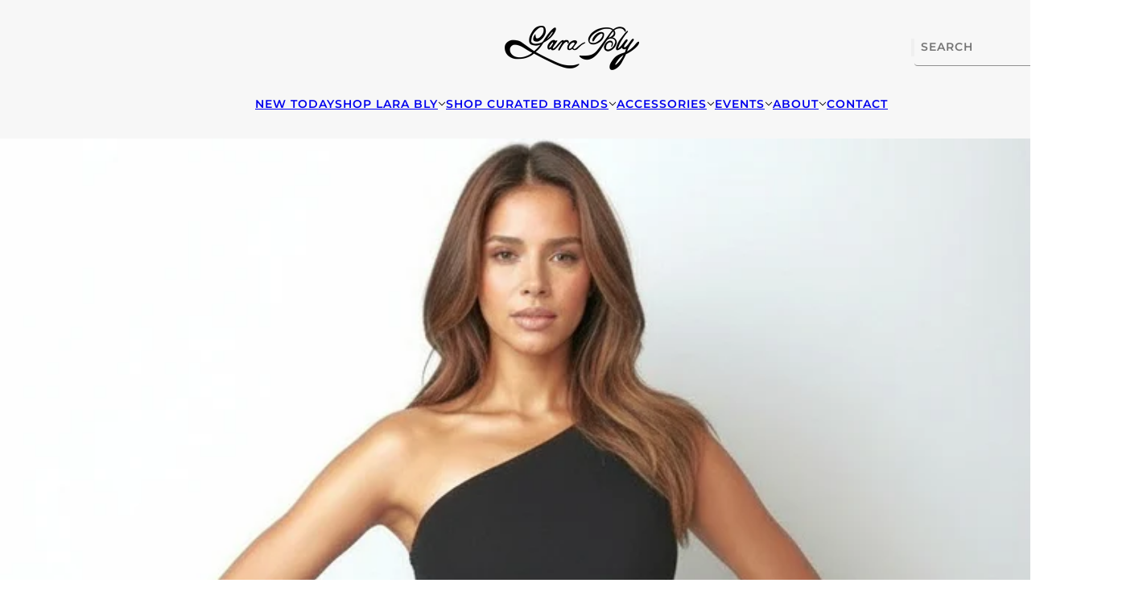

--- FILE ---
content_type: text/html; charset=utf-8
request_url: https://larably.com/collections/vendors?q=Lara%20Bly
body_size: 40452
content:
<!doctype html>
<html lang="en" dir="ltr">
  <head>
    <!-- Blockshop theme - Version 12.2.1 by Troop Themes - https://troopthemes.com/ -->

    <meta charset="UTF-8">
    <meta http-equiv="X-UA-Compatible" content="IE=edge">
    <meta name="viewport" content="width=device-width, initial-scale=1.0, maximum-scale=5.0"><title>
      Lara Bly
 &ndash; larably</title><link rel="canonical" href="https://larably.com/collections/vendors?q=lara+bly"><link rel="shortcut icon" href="//larably.com/cdn/shop/files/LaraBlySignatureLogo_3_28790807-5da3-48d3-914c-e06ec20eee05.png?v=1768585129&width=32" type="image/png">
      <link rel="apple-touch-icon" href="//larably.com/cdn/shop/files/LaraBlySignatureLogo_3_28790807-5da3-48d3-914c-e06ec20eee05.png?v=1768585129&width=180"><link rel="preconnect" href="https://cdn.shopify.com" crossorigin>
<link rel="preconnect" href="https://fonts.shopifycdn.com" crossorigin>

<script async crossorigin fetchpriority="high" src="/cdn/shopifycloud/importmap-polyfill/es-modules-shim.2.4.0.js"></script>
<script type="importmap">
  {
    "imports": {
      "@troop-themes/main": "//larably.com/cdn/shop/t/8/assets/theme.js?v=63547260369615031531768351529"
    }
  }
</script><link
    rel="preload"
    href="//larably.com/cdn/fonts/montserrat/montserrat_n6.1326b3e84230700ef15b3a29fb520639977513e0.woff2"
    as="font"
    type="font/woff2"
    crossorigin
  ><link
    rel="preload"
    href="//larably.com/cdn/fonts/montserrat/montserrat_n6.1326b3e84230700ef15b3a29fb520639977513e0.woff2"
    as="font"
    type="font/woff2"
    crossorigin
  ><link
    rel="preload"
    href="//larably.com/cdn/fonts/montserrat/montserrat_n4.81949fa0ac9fd2021e16436151e8eaa539321637.woff2"
    as="font"
    type="font/woff2"
    crossorigin
  ><meta property="og:type" content="website" />
  <meta property="og:title" content="Lara Bly" /><meta property="og:url" content="https://larably.com/collections/vendors?q=lara+bly" />
<meta property="og:site_name" content="larably" />
<meta property="og:description" content="larably" /><meta name="twitter:card" content="summary" />
<meta name="twitter:description" content="larably" /><meta name="twitter:title" content="Lara Bly" /><style>@font-face {
  font-family: Montserrat;
  font-weight: 600;
  font-style: normal;
  font-display: swap;
  src: url("//larably.com/cdn/fonts/montserrat/montserrat_n6.1326b3e84230700ef15b3a29fb520639977513e0.woff2") format("woff2"),
       url("//larably.com/cdn/fonts/montserrat/montserrat_n6.652f051080eb14192330daceed8cd53dfdc5ead9.woff") format("woff");
}
@font-face {
  font-family: Montserrat;
  font-weight: 600;
  font-style: normal;
  font-display: swap;
  src: url("//larably.com/cdn/fonts/montserrat/montserrat_n6.1326b3e84230700ef15b3a29fb520639977513e0.woff2") format("woff2"),
       url("//larably.com/cdn/fonts/montserrat/montserrat_n6.652f051080eb14192330daceed8cd53dfdc5ead9.woff") format("woff");
}
@font-face {
  font-family: Montserrat;
  font-weight: 900;
  font-style: normal;
  font-display: swap;
  src: url("//larably.com/cdn/fonts/montserrat/montserrat_n9.680ded1be351aa3bf3b3650ac5f6df485af8a07c.woff2") format("woff2"),
       url("//larably.com/cdn/fonts/montserrat/montserrat_n9.0cc5aaeff26ef35c23b69a061997d78c9697a382.woff") format("woff");
}
@font-face {
  font-family: Montserrat;
  font-weight: 400;
  font-style: normal;
  font-display: swap;
  src: url("//larably.com/cdn/fonts/montserrat/montserrat_n4.81949fa0ac9fd2021e16436151e8eaa539321637.woff2") format("woff2"),
       url("//larably.com/cdn/fonts/montserrat/montserrat_n4.a6c632ca7b62da89c3594789ba828388aac693fe.woff") format("woff");
}
@font-face {
  font-family: Montserrat;
  font-weight: 700;
  font-style: normal;
  font-display: swap;
  src: url("//larably.com/cdn/fonts/montserrat/montserrat_n7.3c434e22befd5c18a6b4afadb1e3d77c128c7939.woff2") format("woff2"),
       url("//larably.com/cdn/fonts/montserrat/montserrat_n7.5d9fa6e2cae713c8fb539a9876489d86207fe957.woff") format("woff");
}
@font-face {
  font-family: Montserrat;
  font-weight: 400;
  font-style: italic;
  font-display: swap;
  src: url("//larably.com/cdn/fonts/montserrat/montserrat_i4.5a4ea298b4789e064f62a29aafc18d41f09ae59b.woff2") format("woff2"),
       url("//larably.com/cdn/fonts/montserrat/montserrat_i4.072b5869c5e0ed5b9d2021e4c2af132e16681ad2.woff") format("woff");
}
@font-face {
  font-family: Montserrat;
  font-weight: 700;
  font-style: italic;
  font-display: swap;
  src: url("//larably.com/cdn/fonts/montserrat/montserrat_i7.a0d4a463df4f146567d871890ffb3c80408e7732.woff2") format("woff2"),
       url("//larably.com/cdn/fonts/montserrat/montserrat_i7.f6ec9f2a0681acc6f8152c40921d2a4d2e1a2c78.woff") format("woff");
}
:root {--font--heading--uppercase: normal;--font--nav--uppercase: uppercase;--font--sub-nav--uppercase: uppercase;--font--button--uppercase: uppercase;--font--overline--uppercase: uppercase;--font--banner--size: 40px;
    --font--banner--mobile-size: 30px;

    --font--featured--size: 32px;
    --font--featured--mobile-size: 24px;

    --font--section--size: 24px;
    --font--section--mobile-size: 16px;

    --font--block--size: 18px;
    --font--block--mobile-size: 16px;

    --font--paragraph--size: 14px;--font--paragraph--mobile-size: 14px;--font--featured-paragraph--size: 14px;--font--featured-paragraph--mobile-size: 14px;--font--nav--size: 14px;--font--nav--mobile-size: 14px;--font--sub-nav--size: 12px;--font--sub-nav--mobile-size: 12px;--font--overline--size: 10px;
    --font--button--size: 14px;
    --font--button--spacing: 0px;

    --font--heading--family: Montserrat, sans-serif;
    --font--heading--weight: 600;
    --font--heading--style: normal;
    --font--heading--spacing: 2px;

    --font--nav--family: Montserrat, sans-serif;
    --font--nav--weight: 600;
    --font--nav--style: normal;

    --font--paragraph--family: Montserrat, sans-serif;
    --font--paragraph--weight: 400;
    --font--paragraph--style: normal;
    --font--paragraph--spacing: 0px;

    --font--line-height: 1.2;
  }
</style><style>
  :root {
    --color--accent-1: #f1e2dc;
    --color--accent-1-translucent: rgba(241, 226, 220, 0.85);
    --color--accent-2: #f8f1f1;
    --color--accent-2-translucent: rgba(248, 241, 241, 0.85);
    --color--accent-3: #f7f7f7;
    --color--accent-3-translucent: rgba(247, 247, 247, 0.85);
    --color--body: #000000;
    --color--body--light: #303030;
    --color--success: #4caf50;
    --color--gray: #e6e6e6;
    --color--alert: #d32f2f;

    --bg-color--white: white;
    --bg-color--transparent: transparent;
    --bg-color--light: #f7f7f7;
    --bg-color--light-translucent: rgba(247, 247, 247, 0.85);
    --bg-color--dark: #000000;
    --bg-color--dark-translucent: rgba(0, 0, 0, 0.85);
    --bg-color--accent-1: var(--color--accent-1);
    --bg-color--accent-2: var(--color--accent-2);
    --bg-color--accent-3: var(--color--accent-3);
    --bg-color--body: #ffffff;
    --bg-color--body-translucent: rgba(255, 255, 255, 0.85);
    --bg-color--textbox: #fff;

    --border--dark: rgba(0, 0, 0, 0.1);
    --border--light: rgba(255, 255, 255, 0.1);

    --box-shadow--center: 0px 0px 10px rgba(0, 0, 0, 0.08);
    --box-shadow--top: 0 -10px 10px -10px rgba(0, 0, 0, 0.2);
    --box-shadow--left: -2px 0 10px -2px rgba(0, 0, 0, 0.2);
    --box-shadow--right: 2px 0 10px -2px rgba(0, 0, 0, 0.2);
    --box-shadow--bottom: 0 10px 10px -10px rgba(0, 0, 0, 0.2);

    --content--shadow-opacity: 0.15;
    --content--image-opacity: 0.65;

    --button--radius: 2px;
    --button--padding: 0 var(--spacing--3);
    --button--bg-color-1: #000000;
    --button--color-1: #ffffff;
    --button--border-color-1: transparent;
    --button--bg-color-2: #ffffff;
    --button--color-2: #444444;
    --button--border-color-2: transparent;
    --button--bg-color-3: transparent;
    --button--color-3: #444444;
    --button--border-color-3: #444444;
    --button--bg-color-4: transparent;
    --button--color-4: #ffffff;
    --button--border-color-4: #ffffff;

    --input--radius: 0px;
    --image--radius: 0px;
    --image--radius-enabled: 0;

    --layout--spacing-small: 16px;
    --layout--spacing-medium: 32px;
    --layout--spacing-large: 52px;
    --layout--spacing-x-large: 104px;
    --layout--mobile-spacing-small: 12px;
    --layout--mobile-spacing-medium: 24px;
    --layout--mobile-spacing-large: 32px;
    --layout--mobile-spacing-x-large: 64px;

    --progress-bar: linear-gradient(
                      90deg,
                      rgba(0, 0, 0, 0.3) 0%,
                      rgb(0, 0, 0) 80%,
                      rgba(0, 0, 0, 0.8)
                    );

    /* shop pay */
    --payment-terms-background-color: #ffffff;

    /* js helpers */
    --announcement--height: 0px;
    --header--height: 0px;
    --split-announcement--height: 0px;

    --sticky-offset: calc(var(--announcement--sticky, 0) * var(--announcement--height, 0px) + var(--header--sticky, 0) * var(--header--height, 0px));
  }

  shopify-accelerated-checkout, shopify-accelerated-checkout-cart {
    --shopify-accelerated-checkout-button-block-size: 45px;
    --shopify-accelerated-checkout-button-border-radius: var(--button--radius);
    --shopify-accelerated-checkout-button-box-shadow: 0 0 10px rgba(0, 0, 0, 0.3);
  }
</style><style></style><link href="//larably.com/cdn/shop/t/8/assets/theme.css?v=155742844735582101481768758115" rel="stylesheet" type="text/css" media="all" />
    <script>window.performance && window.performance.mark && window.performance.mark('shopify.content_for_header.start');</script><meta id="shopify-digital-wallet" name="shopify-digital-wallet" content="/85201027360/digital_wallets/dialog">
<meta name="shopify-checkout-api-token" content="d33254a4392af90d894f126084a999fa">
<script async="async" src="/checkouts/internal/preloads.js?locale=en-US"></script>
<link rel="preconnect" href="https://shop.app" crossorigin="anonymous">
<script async="async" src="https://shop.app/checkouts/internal/preloads.js?locale=en-US&shop_id=85201027360" crossorigin="anonymous"></script>
<script id="apple-pay-shop-capabilities" type="application/json">{"shopId":85201027360,"countryCode":"US","currencyCode":"USD","merchantCapabilities":["supports3DS"],"merchantId":"gid:\/\/shopify\/Shop\/85201027360","merchantName":"larably","requiredBillingContactFields":["postalAddress","email"],"requiredShippingContactFields":["postalAddress","email"],"shippingType":"shipping","supportedNetworks":["visa","masterCard","amex","discover","elo","jcb"],"total":{"type":"pending","label":"larably","amount":"1.00"},"shopifyPaymentsEnabled":true,"supportsSubscriptions":true}</script>
<script id="shopify-features" type="application/json">{"accessToken":"d33254a4392af90d894f126084a999fa","betas":["rich-media-storefront-analytics"],"domain":"larably.com","predictiveSearch":true,"shopId":85201027360,"locale":"en"}</script>
<script>var Shopify = Shopify || {};
Shopify.shop = "larably.myshopify.com";
Shopify.locale = "en";
Shopify.currency = {"active":"USD","rate":"1.0"};
Shopify.country = "US";
Shopify.theme = {"name":"Larably (redesign store)","id":185534251296,"schema_name":"Blockshop","schema_version":"12.2.1","theme_store_id":606,"role":"main"};
Shopify.theme.handle = "null";
Shopify.theme.style = {"id":null,"handle":null};
Shopify.cdnHost = "larably.com/cdn";
Shopify.routes = Shopify.routes || {};
Shopify.routes.root = "/";</script>
<script type="module">!function(o){(o.Shopify=o.Shopify||{}).modules=!0}(window);</script>
<script>!function(o){function n(){var o=[];function n(){o.push(Array.prototype.slice.apply(arguments))}return n.q=o,n}var t=o.Shopify=o.Shopify||{};t.loadFeatures=n(),t.autoloadFeatures=n()}(window);</script>
<script>
  window.ShopifyPay = window.ShopifyPay || {};
  window.ShopifyPay.apiHost = "shop.app\/pay";
  window.ShopifyPay.redirectState = null;
</script>
<script id="shop-js-analytics" type="application/json">{"pageType":"collection"}</script>
<script defer="defer" async type="module" src="//larably.com/cdn/shopifycloud/shop-js/modules/v2/client.init-shop-cart-sync_BApSsMSl.en.esm.js"></script>
<script defer="defer" async type="module" src="//larably.com/cdn/shopifycloud/shop-js/modules/v2/chunk.common_CBoos6YZ.esm.js"></script>
<script type="module">
  await import("//larably.com/cdn/shopifycloud/shop-js/modules/v2/client.init-shop-cart-sync_BApSsMSl.en.esm.js");
await import("//larably.com/cdn/shopifycloud/shop-js/modules/v2/chunk.common_CBoos6YZ.esm.js");

  window.Shopify.SignInWithShop?.initShopCartSync?.({"fedCMEnabled":true,"windoidEnabled":true});

</script>
<script>
  window.Shopify = window.Shopify || {};
  if (!window.Shopify.featureAssets) window.Shopify.featureAssets = {};
  window.Shopify.featureAssets['shop-js'] = {"shop-cart-sync":["modules/v2/client.shop-cart-sync_DJczDl9f.en.esm.js","modules/v2/chunk.common_CBoos6YZ.esm.js"],"init-fed-cm":["modules/v2/client.init-fed-cm_BzwGC0Wi.en.esm.js","modules/v2/chunk.common_CBoos6YZ.esm.js"],"init-windoid":["modules/v2/client.init-windoid_BS26ThXS.en.esm.js","modules/v2/chunk.common_CBoos6YZ.esm.js"],"shop-cash-offers":["modules/v2/client.shop-cash-offers_DthCPNIO.en.esm.js","modules/v2/chunk.common_CBoos6YZ.esm.js","modules/v2/chunk.modal_Bu1hFZFC.esm.js"],"shop-button":["modules/v2/client.shop-button_D_JX508o.en.esm.js","modules/v2/chunk.common_CBoos6YZ.esm.js"],"init-shop-email-lookup-coordinator":["modules/v2/client.init-shop-email-lookup-coordinator_DFwWcvrS.en.esm.js","modules/v2/chunk.common_CBoos6YZ.esm.js"],"shop-toast-manager":["modules/v2/client.shop-toast-manager_tEhgP2F9.en.esm.js","modules/v2/chunk.common_CBoos6YZ.esm.js"],"shop-login-button":["modules/v2/client.shop-login-button_DwLgFT0K.en.esm.js","modules/v2/chunk.common_CBoos6YZ.esm.js","modules/v2/chunk.modal_Bu1hFZFC.esm.js"],"avatar":["modules/v2/client.avatar_BTnouDA3.en.esm.js"],"init-shop-cart-sync":["modules/v2/client.init-shop-cart-sync_BApSsMSl.en.esm.js","modules/v2/chunk.common_CBoos6YZ.esm.js"],"pay-button":["modules/v2/client.pay-button_BuNmcIr_.en.esm.js","modules/v2/chunk.common_CBoos6YZ.esm.js"],"init-shop-for-new-customer-accounts":["modules/v2/client.init-shop-for-new-customer-accounts_DrjXSI53.en.esm.js","modules/v2/client.shop-login-button_DwLgFT0K.en.esm.js","modules/v2/chunk.common_CBoos6YZ.esm.js","modules/v2/chunk.modal_Bu1hFZFC.esm.js"],"init-customer-accounts-sign-up":["modules/v2/client.init-customer-accounts-sign-up_TlVCiykN.en.esm.js","modules/v2/client.shop-login-button_DwLgFT0K.en.esm.js","modules/v2/chunk.common_CBoos6YZ.esm.js","modules/v2/chunk.modal_Bu1hFZFC.esm.js"],"shop-follow-button":["modules/v2/client.shop-follow-button_C5D3XtBb.en.esm.js","modules/v2/chunk.common_CBoos6YZ.esm.js","modules/v2/chunk.modal_Bu1hFZFC.esm.js"],"checkout-modal":["modules/v2/client.checkout-modal_8TC_1FUY.en.esm.js","modules/v2/chunk.common_CBoos6YZ.esm.js","modules/v2/chunk.modal_Bu1hFZFC.esm.js"],"init-customer-accounts":["modules/v2/client.init-customer-accounts_C0Oh2ljF.en.esm.js","modules/v2/client.shop-login-button_DwLgFT0K.en.esm.js","modules/v2/chunk.common_CBoos6YZ.esm.js","modules/v2/chunk.modal_Bu1hFZFC.esm.js"],"lead-capture":["modules/v2/client.lead-capture_Cq0gfm7I.en.esm.js","modules/v2/chunk.common_CBoos6YZ.esm.js","modules/v2/chunk.modal_Bu1hFZFC.esm.js"],"shop-login":["modules/v2/client.shop-login_BmtnoEUo.en.esm.js","modules/v2/chunk.common_CBoos6YZ.esm.js","modules/v2/chunk.modal_Bu1hFZFC.esm.js"],"payment-terms":["modules/v2/client.payment-terms_BHOWV7U_.en.esm.js","modules/v2/chunk.common_CBoos6YZ.esm.js","modules/v2/chunk.modal_Bu1hFZFC.esm.js"]};
</script>
<script id="__st">var __st={"a":85201027360,"offset":-18000,"reqid":"64fb1281-a479-4a87-b05b-cafe6a2f336f-1768870404","pageurl":"larably.com\/collections\/vendors?q=Lara%20Bly","u":"7c9ca156bfb7","p":"vendors"};</script>
<script>window.ShopifyPaypalV4VisibilityTracking = true;</script>
<script id="captcha-bootstrap">!function(){'use strict';const t='contact',e='account',n='new_comment',o=[[t,t],['blogs',n],['comments',n],[t,'customer']],c=[[e,'customer_login'],[e,'guest_login'],[e,'recover_customer_password'],[e,'create_customer']],r=t=>t.map((([t,e])=>`form[action*='/${t}']:not([data-nocaptcha='true']) input[name='form_type'][value='${e}']`)).join(','),a=t=>()=>t?[...document.querySelectorAll(t)].map((t=>t.form)):[];function s(){const t=[...o],e=r(t);return a(e)}const i='password',u='form_key',d=['recaptcha-v3-token','g-recaptcha-response','h-captcha-response',i],f=()=>{try{return window.sessionStorage}catch{return}},m='__shopify_v',_=t=>t.elements[u];function p(t,e,n=!1){try{const o=window.sessionStorage,c=JSON.parse(o.getItem(e)),{data:r}=function(t){const{data:e,action:n}=t;return t[m]||n?{data:e,action:n}:{data:t,action:n}}(c);for(const[e,n]of Object.entries(r))t.elements[e]&&(t.elements[e].value=n);n&&o.removeItem(e)}catch(o){console.error('form repopulation failed',{error:o})}}const l='form_type',E='cptcha';function T(t){t.dataset[E]=!0}const w=window,h=w.document,L='Shopify',v='ce_forms',y='captcha';let A=!1;((t,e)=>{const n=(g='f06e6c50-85a8-45c8-87d0-21a2b65856fe',I='https://cdn.shopify.com/shopifycloud/storefront-forms-hcaptcha/ce_storefront_forms_captcha_hcaptcha.v1.5.2.iife.js',D={infoText:'Protected by hCaptcha',privacyText:'Privacy',termsText:'Terms'},(t,e,n)=>{const o=w[L][v],c=o.bindForm;if(c)return c(t,g,e,D).then(n);var r;o.q.push([[t,g,e,D],n]),r=I,A||(h.body.append(Object.assign(h.createElement('script'),{id:'captcha-provider',async:!0,src:r})),A=!0)});var g,I,D;w[L]=w[L]||{},w[L][v]=w[L][v]||{},w[L][v].q=[],w[L][y]=w[L][y]||{},w[L][y].protect=function(t,e){n(t,void 0,e),T(t)},Object.freeze(w[L][y]),function(t,e,n,w,h,L){const[v,y,A,g]=function(t,e,n){const i=e?o:[],u=t?c:[],d=[...i,...u],f=r(d),m=r(i),_=r(d.filter((([t,e])=>n.includes(e))));return[a(f),a(m),a(_),s()]}(w,h,L),I=t=>{const e=t.target;return e instanceof HTMLFormElement?e:e&&e.form},D=t=>v().includes(t);t.addEventListener('submit',(t=>{const e=I(t);if(!e)return;const n=D(e)&&!e.dataset.hcaptchaBound&&!e.dataset.recaptchaBound,o=_(e),c=g().includes(e)&&(!o||!o.value);(n||c)&&t.preventDefault(),c&&!n&&(function(t){try{if(!f())return;!function(t){const e=f();if(!e)return;const n=_(t);if(!n)return;const o=n.value;o&&e.removeItem(o)}(t);const e=Array.from(Array(32),(()=>Math.random().toString(36)[2])).join('');!function(t,e){_(t)||t.append(Object.assign(document.createElement('input'),{type:'hidden',name:u})),t.elements[u].value=e}(t,e),function(t,e){const n=f();if(!n)return;const o=[...t.querySelectorAll(`input[type='${i}']`)].map((({name:t})=>t)),c=[...d,...o],r={};for(const[a,s]of new FormData(t).entries())c.includes(a)||(r[a]=s);n.setItem(e,JSON.stringify({[m]:1,action:t.action,data:r}))}(t,e)}catch(e){console.error('failed to persist form',e)}}(e),e.submit())}));const S=(t,e)=>{t&&!t.dataset[E]&&(n(t,e.some((e=>e===t))),T(t))};for(const o of['focusin','change'])t.addEventListener(o,(t=>{const e=I(t);D(e)&&S(e,y())}));const B=e.get('form_key'),M=e.get(l),P=B&&M;t.addEventListener('DOMContentLoaded',(()=>{const t=y();if(P)for(const e of t)e.elements[l].value===M&&p(e,B);[...new Set([...A(),...v().filter((t=>'true'===t.dataset.shopifyCaptcha))])].forEach((e=>S(e,t)))}))}(h,new URLSearchParams(w.location.search),n,t,e,['guest_login'])})(!0,!0)}();</script>
<script integrity="sha256-4kQ18oKyAcykRKYeNunJcIwy7WH5gtpwJnB7kiuLZ1E=" data-source-attribution="shopify.loadfeatures" defer="defer" src="//larably.com/cdn/shopifycloud/storefront/assets/storefront/load_feature-a0a9edcb.js" crossorigin="anonymous"></script>
<script crossorigin="anonymous" defer="defer" src="//larably.com/cdn/shopifycloud/storefront/assets/shopify_pay/storefront-65b4c6d7.js?v=20250812"></script>
<script data-source-attribution="shopify.dynamic_checkout.dynamic.init">var Shopify=Shopify||{};Shopify.PaymentButton=Shopify.PaymentButton||{isStorefrontPortableWallets:!0,init:function(){window.Shopify.PaymentButton.init=function(){};var t=document.createElement("script");t.src="https://larably.com/cdn/shopifycloud/portable-wallets/latest/portable-wallets.en.js",t.type="module",document.head.appendChild(t)}};
</script>
<script data-source-attribution="shopify.dynamic_checkout.buyer_consent">
  function portableWalletsHideBuyerConsent(e){var t=document.getElementById("shopify-buyer-consent"),n=document.getElementById("shopify-subscription-policy-button");t&&n&&(t.classList.add("hidden"),t.setAttribute("aria-hidden","true"),n.removeEventListener("click",e))}function portableWalletsShowBuyerConsent(e){var t=document.getElementById("shopify-buyer-consent"),n=document.getElementById("shopify-subscription-policy-button");t&&n&&(t.classList.remove("hidden"),t.removeAttribute("aria-hidden"),n.addEventListener("click",e))}window.Shopify?.PaymentButton&&(window.Shopify.PaymentButton.hideBuyerConsent=portableWalletsHideBuyerConsent,window.Shopify.PaymentButton.showBuyerConsent=portableWalletsShowBuyerConsent);
</script>
<script data-source-attribution="shopify.dynamic_checkout.cart.bootstrap">document.addEventListener("DOMContentLoaded",(function(){function t(){return document.querySelector("shopify-accelerated-checkout-cart, shopify-accelerated-checkout")}if(t())Shopify.PaymentButton.init();else{new MutationObserver((function(e,n){t()&&(Shopify.PaymentButton.init(),n.disconnect())})).observe(document.body,{childList:!0,subtree:!0})}}));
</script>
<link id="shopify-accelerated-checkout-styles" rel="stylesheet" media="screen" href="https://larably.com/cdn/shopifycloud/portable-wallets/latest/accelerated-checkout-backwards-compat.css" crossorigin="anonymous">
<style id="shopify-accelerated-checkout-cart">
        #shopify-buyer-consent {
  margin-top: 1em;
  display: inline-block;
  width: 100%;
}

#shopify-buyer-consent.hidden {
  display: none;
}

#shopify-subscription-policy-button {
  background: none;
  border: none;
  padding: 0;
  text-decoration: underline;
  font-size: inherit;
  cursor: pointer;
}

#shopify-subscription-policy-button::before {
  box-shadow: none;
}

      </style>

<script>window.performance && window.performance.mark && window.performance.mark('shopify.content_for_header.end');</script>
<script>
  if (Shopify) {
    Shopify.routes = {
      ...Shopify.routes,
      all_products_collection: '/collections/all',
      cart: '/cart',
      cart_add: '/cart/add',
      cart_change: '/cart/change',
      cart_update: '/cart/update',
      libraries: {
        swipe_listener: "//larably.com/cdn/shop/t/8/assets/swipe-listener.min.js?v=123039615894270182531768351529",
        masonry: "//larably.com/cdn/shop/t/8/assets/masonry.min.js?v=153413113355937702121768351529",
        plyr: "/cdn/shopifycloud/plyr/v2.0/shopify-plyr.en.js",
        vimeo: "https://player.vimeo.com/api/player.js"
      },
      product_recommendations: '/recommendations/products',
      predictive_search: '/search/suggest',
      search: '/search',
      root: '/',
      youtube: 'https://youtube.com/iframe_api'
    }
  }
</script><script type="module" src="//larably.com/cdn/shop/t/8/assets/theme.js?v=63547260369615031531768351529"></script><link href="https://monorail-edge.shopifysvc.com" rel="dns-prefetch">
<script>(function(){if ("sendBeacon" in navigator && "performance" in window) {try {var session_token_from_headers = performance.getEntriesByType('navigation')[0].serverTiming.find(x => x.name == '_s').description;} catch {var session_token_from_headers = undefined;}var session_cookie_matches = document.cookie.match(/_shopify_s=([^;]*)/);var session_token_from_cookie = session_cookie_matches && session_cookie_matches.length === 2 ? session_cookie_matches[1] : "";var session_token = session_token_from_headers || session_token_from_cookie || "";function handle_abandonment_event(e) {var entries = performance.getEntries().filter(function(entry) {return /monorail-edge.shopifysvc.com/.test(entry.name);});if (!window.abandonment_tracked && entries.length === 0) {window.abandonment_tracked = true;var currentMs = Date.now();var navigation_start = performance.timing.navigationStart;var payload = {shop_id: 85201027360,url: window.location.href,navigation_start,duration: currentMs - navigation_start,session_token,page_type: "collection"};window.navigator.sendBeacon("https://monorail-edge.shopifysvc.com/v1/produce", JSON.stringify({schema_id: "online_store_buyer_site_abandonment/1.1",payload: payload,metadata: {event_created_at_ms: currentMs,event_sent_at_ms: currentMs}}));}}window.addEventListener('pagehide', handle_abandonment_event);}}());</script>
<script id="web-pixels-manager-setup">(function e(e,d,r,n,o){if(void 0===o&&(o={}),!Boolean(null===(a=null===(i=window.Shopify)||void 0===i?void 0:i.analytics)||void 0===a?void 0:a.replayQueue)){var i,a;window.Shopify=window.Shopify||{};var t=window.Shopify;t.analytics=t.analytics||{};var s=t.analytics;s.replayQueue=[],s.publish=function(e,d,r){return s.replayQueue.push([e,d,r]),!0};try{self.performance.mark("wpm:start")}catch(e){}var l=function(){var e={modern:/Edge?\/(1{2}[4-9]|1[2-9]\d|[2-9]\d{2}|\d{4,})\.\d+(\.\d+|)|Firefox\/(1{2}[4-9]|1[2-9]\d|[2-9]\d{2}|\d{4,})\.\d+(\.\d+|)|Chrom(ium|e)\/(9{2}|\d{3,})\.\d+(\.\d+|)|(Maci|X1{2}).+ Version\/(15\.\d+|(1[6-9]|[2-9]\d|\d{3,})\.\d+)([,.]\d+|)( \(\w+\)|)( Mobile\/\w+|) Safari\/|Chrome.+OPR\/(9{2}|\d{3,})\.\d+\.\d+|(CPU[ +]OS|iPhone[ +]OS|CPU[ +]iPhone|CPU IPhone OS|CPU iPad OS)[ +]+(15[._]\d+|(1[6-9]|[2-9]\d|\d{3,})[._]\d+)([._]\d+|)|Android:?[ /-](13[3-9]|1[4-9]\d|[2-9]\d{2}|\d{4,})(\.\d+|)(\.\d+|)|Android.+Firefox\/(13[5-9]|1[4-9]\d|[2-9]\d{2}|\d{4,})\.\d+(\.\d+|)|Android.+Chrom(ium|e)\/(13[3-9]|1[4-9]\d|[2-9]\d{2}|\d{4,})\.\d+(\.\d+|)|SamsungBrowser\/([2-9]\d|\d{3,})\.\d+/,legacy:/Edge?\/(1[6-9]|[2-9]\d|\d{3,})\.\d+(\.\d+|)|Firefox\/(5[4-9]|[6-9]\d|\d{3,})\.\d+(\.\d+|)|Chrom(ium|e)\/(5[1-9]|[6-9]\d|\d{3,})\.\d+(\.\d+|)([\d.]+$|.*Safari\/(?![\d.]+ Edge\/[\d.]+$))|(Maci|X1{2}).+ Version\/(10\.\d+|(1[1-9]|[2-9]\d|\d{3,})\.\d+)([,.]\d+|)( \(\w+\)|)( Mobile\/\w+|) Safari\/|Chrome.+OPR\/(3[89]|[4-9]\d|\d{3,})\.\d+\.\d+|(CPU[ +]OS|iPhone[ +]OS|CPU[ +]iPhone|CPU IPhone OS|CPU iPad OS)[ +]+(10[._]\d+|(1[1-9]|[2-9]\d|\d{3,})[._]\d+)([._]\d+|)|Android:?[ /-](13[3-9]|1[4-9]\d|[2-9]\d{2}|\d{4,})(\.\d+|)(\.\d+|)|Mobile Safari.+OPR\/([89]\d|\d{3,})\.\d+\.\d+|Android.+Firefox\/(13[5-9]|1[4-9]\d|[2-9]\d{2}|\d{4,})\.\d+(\.\d+|)|Android.+Chrom(ium|e)\/(13[3-9]|1[4-9]\d|[2-9]\d{2}|\d{4,})\.\d+(\.\d+|)|Android.+(UC? ?Browser|UCWEB|U3)[ /]?(15\.([5-9]|\d{2,})|(1[6-9]|[2-9]\d|\d{3,})\.\d+)\.\d+|SamsungBrowser\/(5\.\d+|([6-9]|\d{2,})\.\d+)|Android.+MQ{2}Browser\/(14(\.(9|\d{2,})|)|(1[5-9]|[2-9]\d|\d{3,})(\.\d+|))(\.\d+|)|K[Aa][Ii]OS\/(3\.\d+|([4-9]|\d{2,})\.\d+)(\.\d+|)/},d=e.modern,r=e.legacy,n=navigator.userAgent;return n.match(d)?"modern":n.match(r)?"legacy":"unknown"}(),u="modern"===l?"modern":"legacy",c=(null!=n?n:{modern:"",legacy:""})[u],f=function(e){return[e.baseUrl,"/wpm","/b",e.hashVersion,"modern"===e.buildTarget?"m":"l",".js"].join("")}({baseUrl:d,hashVersion:r,buildTarget:u}),m=function(e){var d=e.version,r=e.bundleTarget,n=e.surface,o=e.pageUrl,i=e.monorailEndpoint;return{emit:function(e){var a=e.status,t=e.errorMsg,s=(new Date).getTime(),l=JSON.stringify({metadata:{event_sent_at_ms:s},events:[{schema_id:"web_pixels_manager_load/3.1",payload:{version:d,bundle_target:r,page_url:o,status:a,surface:n,error_msg:t},metadata:{event_created_at_ms:s}}]});if(!i)return console&&console.warn&&console.warn("[Web Pixels Manager] No Monorail endpoint provided, skipping logging."),!1;try{return self.navigator.sendBeacon.bind(self.navigator)(i,l)}catch(e){}var u=new XMLHttpRequest;try{return u.open("POST",i,!0),u.setRequestHeader("Content-Type","text/plain"),u.send(l),!0}catch(e){return console&&console.warn&&console.warn("[Web Pixels Manager] Got an unhandled error while logging to Monorail."),!1}}}}({version:r,bundleTarget:l,surface:e.surface,pageUrl:self.location.href,monorailEndpoint:e.monorailEndpoint});try{o.browserTarget=l,function(e){var d=e.src,r=e.async,n=void 0===r||r,o=e.onload,i=e.onerror,a=e.sri,t=e.scriptDataAttributes,s=void 0===t?{}:t,l=document.createElement("script"),u=document.querySelector("head"),c=document.querySelector("body");if(l.async=n,l.src=d,a&&(l.integrity=a,l.crossOrigin="anonymous"),s)for(var f in s)if(Object.prototype.hasOwnProperty.call(s,f))try{l.dataset[f]=s[f]}catch(e){}if(o&&l.addEventListener("load",o),i&&l.addEventListener("error",i),u)u.appendChild(l);else{if(!c)throw new Error("Did not find a head or body element to append the script");c.appendChild(l)}}({src:f,async:!0,onload:function(){if(!function(){var e,d;return Boolean(null===(d=null===(e=window.Shopify)||void 0===e?void 0:e.analytics)||void 0===d?void 0:d.initialized)}()){var d=window.webPixelsManager.init(e)||void 0;if(d){var r=window.Shopify.analytics;r.replayQueue.forEach((function(e){var r=e[0],n=e[1],o=e[2];d.publishCustomEvent(r,n,o)})),r.replayQueue=[],r.publish=d.publishCustomEvent,r.visitor=d.visitor,r.initialized=!0}}},onerror:function(){return m.emit({status:"failed",errorMsg:"".concat(f," has failed to load")})},sri:function(e){var d=/^sha384-[A-Za-z0-9+/=]+$/;return"string"==typeof e&&d.test(e)}(c)?c:"",scriptDataAttributes:o}),m.emit({status:"loading"})}catch(e){m.emit({status:"failed",errorMsg:(null==e?void 0:e.message)||"Unknown error"})}}})({shopId: 85201027360,storefrontBaseUrl: "https://larably.com",extensionsBaseUrl: "https://extensions.shopifycdn.com/cdn/shopifycloud/web-pixels-manager",monorailEndpoint: "https://monorail-edge.shopifysvc.com/unstable/produce_batch",surface: "storefront-renderer",enabledBetaFlags: ["2dca8a86"],webPixelsConfigList: [{"id":"shopify-app-pixel","configuration":"{}","eventPayloadVersion":"v1","runtimeContext":"STRICT","scriptVersion":"0450","apiClientId":"shopify-pixel","type":"APP","privacyPurposes":["ANALYTICS","MARKETING"]},{"id":"shopify-custom-pixel","eventPayloadVersion":"v1","runtimeContext":"LAX","scriptVersion":"0450","apiClientId":"shopify-pixel","type":"CUSTOM","privacyPurposes":["ANALYTICS","MARKETING"]}],isMerchantRequest: false,initData: {"shop":{"name":"larably","paymentSettings":{"currencyCode":"USD"},"myshopifyDomain":"larably.myshopify.com","countryCode":"US","storefrontUrl":"https:\/\/larably.com"},"customer":null,"cart":null,"checkout":null,"productVariants":[],"purchasingCompany":null},},"https://larably.com/cdn","fcfee988w5aeb613cpc8e4bc33m6693e112",{"modern":"","legacy":""},{"shopId":"85201027360","storefrontBaseUrl":"https:\/\/larably.com","extensionBaseUrl":"https:\/\/extensions.shopifycdn.com\/cdn\/shopifycloud\/web-pixels-manager","surface":"storefront-renderer","enabledBetaFlags":"[\"2dca8a86\"]","isMerchantRequest":"false","hashVersion":"fcfee988w5aeb613cpc8e4bc33m6693e112","publish":"custom","events":"[[\"page_viewed\",{}]]"});</script><script>
  window.ShopifyAnalytics = window.ShopifyAnalytics || {};
  window.ShopifyAnalytics.meta = window.ShopifyAnalytics.meta || {};
  window.ShopifyAnalytics.meta.currency = 'USD';
  var meta = {"page":{"pageType":"vendors","requestId":"64fb1281-a479-4a87-b05b-cafe6a2f336f-1768870404"}};
  for (var attr in meta) {
    window.ShopifyAnalytics.meta[attr] = meta[attr];
  }
</script>
<script class="analytics">
  (function () {
    var customDocumentWrite = function(content) {
      var jquery = null;

      if (window.jQuery) {
        jquery = window.jQuery;
      } else if (window.Checkout && window.Checkout.$) {
        jquery = window.Checkout.$;
      }

      if (jquery) {
        jquery('body').append(content);
      }
    };

    var hasLoggedConversion = function(token) {
      if (token) {
        return document.cookie.indexOf('loggedConversion=' + token) !== -1;
      }
      return false;
    }

    var setCookieIfConversion = function(token) {
      if (token) {
        var twoMonthsFromNow = new Date(Date.now());
        twoMonthsFromNow.setMonth(twoMonthsFromNow.getMonth() + 2);

        document.cookie = 'loggedConversion=' + token + '; expires=' + twoMonthsFromNow;
      }
    }

    var trekkie = window.ShopifyAnalytics.lib = window.trekkie = window.trekkie || [];
    if (trekkie.integrations) {
      return;
    }
    trekkie.methods = [
      'identify',
      'page',
      'ready',
      'track',
      'trackForm',
      'trackLink'
    ];
    trekkie.factory = function(method) {
      return function() {
        var args = Array.prototype.slice.call(arguments);
        args.unshift(method);
        trekkie.push(args);
        return trekkie;
      };
    };
    for (var i = 0; i < trekkie.methods.length; i++) {
      var key = trekkie.methods[i];
      trekkie[key] = trekkie.factory(key);
    }
    trekkie.load = function(config) {
      trekkie.config = config || {};
      trekkie.config.initialDocumentCookie = document.cookie;
      var first = document.getElementsByTagName('script')[0];
      var script = document.createElement('script');
      script.type = 'text/javascript';
      script.onerror = function(e) {
        var scriptFallback = document.createElement('script');
        scriptFallback.type = 'text/javascript';
        scriptFallback.onerror = function(error) {
                var Monorail = {
      produce: function produce(monorailDomain, schemaId, payload) {
        var currentMs = new Date().getTime();
        var event = {
          schema_id: schemaId,
          payload: payload,
          metadata: {
            event_created_at_ms: currentMs,
            event_sent_at_ms: currentMs
          }
        };
        return Monorail.sendRequest("https://" + monorailDomain + "/v1/produce", JSON.stringify(event));
      },
      sendRequest: function sendRequest(endpointUrl, payload) {
        // Try the sendBeacon API
        if (window && window.navigator && typeof window.navigator.sendBeacon === 'function' && typeof window.Blob === 'function' && !Monorail.isIos12()) {
          var blobData = new window.Blob([payload], {
            type: 'text/plain'
          });

          if (window.navigator.sendBeacon(endpointUrl, blobData)) {
            return true;
          } // sendBeacon was not successful

        } // XHR beacon

        var xhr = new XMLHttpRequest();

        try {
          xhr.open('POST', endpointUrl);
          xhr.setRequestHeader('Content-Type', 'text/plain');
          xhr.send(payload);
        } catch (e) {
          console.log(e);
        }

        return false;
      },
      isIos12: function isIos12() {
        return window.navigator.userAgent.lastIndexOf('iPhone; CPU iPhone OS 12_') !== -1 || window.navigator.userAgent.lastIndexOf('iPad; CPU OS 12_') !== -1;
      }
    };
    Monorail.produce('monorail-edge.shopifysvc.com',
      'trekkie_storefront_load_errors/1.1',
      {shop_id: 85201027360,
      theme_id: 185534251296,
      app_name: "storefront",
      context_url: window.location.href,
      source_url: "//larably.com/cdn/s/trekkie.storefront.cd680fe47e6c39ca5d5df5f0a32d569bc48c0f27.min.js"});

        };
        scriptFallback.async = true;
        scriptFallback.src = '//larably.com/cdn/s/trekkie.storefront.cd680fe47e6c39ca5d5df5f0a32d569bc48c0f27.min.js';
        first.parentNode.insertBefore(scriptFallback, first);
      };
      script.async = true;
      script.src = '//larably.com/cdn/s/trekkie.storefront.cd680fe47e6c39ca5d5df5f0a32d569bc48c0f27.min.js';
      first.parentNode.insertBefore(script, first);
    };
    trekkie.load(
      {"Trekkie":{"appName":"storefront","development":false,"defaultAttributes":{"shopId":85201027360,"isMerchantRequest":null,"themeId":185534251296,"themeCityHash":"6793577120276238531","contentLanguage":"en","currency":"USD","eventMetadataId":"209930b1-7912-4c14-ab00-5f5346c07243"},"isServerSideCookieWritingEnabled":true,"monorailRegion":"shop_domain","enabledBetaFlags":["65f19447"]},"Session Attribution":{},"S2S":{"facebookCapiEnabled":false,"source":"trekkie-storefront-renderer","apiClientId":580111}}
    );

    var loaded = false;
    trekkie.ready(function() {
      if (loaded) return;
      loaded = true;

      window.ShopifyAnalytics.lib = window.trekkie;

      var originalDocumentWrite = document.write;
      document.write = customDocumentWrite;
      try { window.ShopifyAnalytics.merchantGoogleAnalytics.call(this); } catch(error) {};
      document.write = originalDocumentWrite;

      window.ShopifyAnalytics.lib.page(null,{"pageType":"vendors","requestId":"64fb1281-a479-4a87-b05b-cafe6a2f336f-1768870404","shopifyEmitted":true});

      var match = window.location.pathname.match(/checkouts\/(.+)\/(thank_you|post_purchase)/)
      var token = match? match[1]: undefined;
      if (!hasLoggedConversion(token)) {
        setCookieIfConversion(token);
        
      }
    });


        var eventsListenerScript = document.createElement('script');
        eventsListenerScript.async = true;
        eventsListenerScript.src = "//larably.com/cdn/shopifycloud/storefront/assets/shop_events_listener-3da45d37.js";
        document.getElementsByTagName('head')[0].appendChild(eventsListenerScript);

})();</script>
<script
  defer
  src="https://larably.com/cdn/shopifycloud/perf-kit/shopify-perf-kit-3.0.4.min.js"
  data-application="storefront-renderer"
  data-shop-id="85201027360"
  data-render-region="gcp-us-central1"
  data-page-type="collection"
  data-theme-instance-id="185534251296"
  data-theme-name="Blockshop"
  data-theme-version="12.2.1"
  data-monorail-region="shop_domain"
  data-resource-timing-sampling-rate="10"
  data-shs="true"
  data-shs-beacon="true"
  data-shs-export-with-fetch="true"
  data-shs-logs-sample-rate="1"
  data-shs-beacon-endpoint="https://larably.com/api/collect"
></script>
</head>

  <body
    class="template--collection"
    data-theme-id="606"
    data-theme-name="Blockshop"
    data-theme-version="12.2.1"
    data-theme-preset="adorn"
  >
    <!--[if IE]>
      <div style="text-align:center;padding:72px 16px;">
        Browser unsupported, please update or try an alternative
      </div>
      <style>
        .layout--viewport { display: none; }
      </style>
    <![endif]-->
  <div class="container_section">
    <a data-item="a11y-button" href='#main_content' id="a11y_skip">Skip to main content</a>

    <div
      class="layout--viewport"
      data-button-transitions="true"
      data-drawer-status="closed"
      data-drop-shadows="true"
      data-cart-empty="true"
      data-logged-in="false"
      data-transition-container="viewport"
    ><!-- BEGIN sections: header-group -->
<header id="shopify-section-sections--26307049423136__header" class="shopify-section shopify-section-group-header-group section--header"><header-element
  class="header--root"
  data-section-id="sections--26307049423136__header"
  data-section-type="header"
  data-background-color="light"
  data-bottom-border="true"
  data-container-width="6"
  data-hover-disabled="false"
  data-layout="center-below"
  data-mobile-spacing-above="none"
  data-mobile-spacing-below="none"
  data-overlap-behavior="drawer"
  data-reduce-height="false"
  data-scroll-hide="false"
  data-spacing-above="none"
  data-spacing-below="none"
  data-sticky="false"
  data-sticky-enabled="false"
  
  data-transparent-enabled="false"
  data-transparent-white-text="false"
  aria-expanded="false"
  aria-hidden="false"
><div class="header--wrapper"><div class="header--logo"><div class="header--primary-logo"><a
  href="/"
  title="larably"
  itemscope
  itemprop="url"
  itemtype="https://schema.org/Organization"
><img src="//larably.com/cdn/shop/files/LaraBlySignatureLogo_3.png?v=1705530268&amp;width=334" alt="" srcset="//larably.com/cdn/shop/files/LaraBlySignatureLogo_3.png?v=1705530268&amp;width=334 334w" width="334" height="110" loading="eager" itemprop="logo" style="--width:167px;--mobile-width:167px;" fetchpriority="high"></a></div></div><div class="header--search-container">
        <button
      class="header--search"
      data-drawer-open="top"
      data-drawer-view="search"
      data-item="nav-text"
      aria-label="Search"
      tabindex="0"
    ><svg class="icon--root icon--search" data-invertible="true" xmlns="http://www.w3.org/2000/svg" viewBox="0 0 20 20">
      <circle cx="8.46" cy="8.46" r="5.56" fill="none" stroke="#000" stroke-miterlimit="10" />
      <path fill="none" stroke="#000" stroke-miterlimit="10" d="m14.4 14.4 2.7 2.7" />
    </svg></button>
      </div><nav class="header--primary-nav" aria-hidden="true">
      <button
        class="header--drawer-toggle"
        data-drawer-open="left"
        data-drawer-view="y-menu"
        aria-haspopup="menu"
        aria-label="Toggle drawer"
      >
        <span></span>
        <span></span>
        <span></span>
      </button><button
      class="header--search"
      data-drawer-open="top"
      data-drawer-view="search"
      data-item="nav-text"
      aria-label="Search"
      tabindex="0"
    ><svg class="icon--root icon--search" data-invertible="true" xmlns="http://www.w3.org/2000/svg" viewBox="0 0 20 20">
      <circle cx="8.46" cy="8.46" r="5.56" fill="none" stroke="#000" stroke-miterlimit="10" />
      <path fill="none" stroke="#000" stroke-miterlimit="10" d="m14.4 14.4 2.7 2.7" />
    </svg></button><x-menu-element
  class="x-menu"
  aria-hidden="false"
  data-mq="medium-large"
  style="--highlight-color:#d02e2e;"
>
  <ul class="x-menu--level-1--container"><li
        class="x-menu--level-1--link"
        data-depth="1"
        data-megamenu="false"
        
      ><a
            href="/collections/new-today"
            data-item="nav-text"
            
          ><span class="x-menu--level-1--text">NEW TODAY</span></a></li><li
        class="x-menu--level-1--link"
        data-depth="2"
        data-megamenu="false"
        
      ><a
            href="#nogo"
            data-item="nav-text"
            
              aria-haspopup="true"
              aria-expanded="false"
              aria-controls="x-menu_shop-lara-bly"
            
          ><span class="x-menu--level-1--text">Shop Lara Bly<svg class="icon--root icon--chevron-down" data-invertible="true" width="10" height="6" viewBox="0 0 10 6" xmlns="http://www.w3.org/2000/svg">
      <path d="M5 4.058 8.53.528l.707.707-3.53 3.53L5 5.472.763 1.235 1.47.528 5 4.058Z" fill="#000" fill-rule="nonzero" />
    </svg></span></a><div
            class="x-menu--level-2--container"
            id="x-menu_shop-lara-bly"
            aria-hidden="true"
            data-background-color="none"
            data-megamenu="false"
            data-text-color="body"
            
          ><div class="x-menu--level-2--wrapper"><ul
                      class="x-menu--level-2--list"
                      data-single-parents="true"
                      
                    ><li class="x-menu--level-2--link">
                      <a
                        href="/collections/all"
                        data-item="sub-nav-text"
                      >Shop All</a>
                    </li><li class="x-menu--level-2--link">
                      <a
                        href="/collections/tops"
                        data-item="sub-nav-text"
                      >Tops</a>
                    </li><li class="x-menu--level-2--link">
                      <a
                        href="/collections/skirts"
                        data-item="sub-nav-text"
                      >Skirts</a>
                    </li><li class="x-menu--level-2--link">
                      <a
                        href="/collections/dresses"
                        data-item="sub-nav-text"
                      >Dresses</a>
                    </li><li class="x-menu--level-2--link">
                      <a
                        href="/collections/leggings-pants"
                        data-item="sub-nav-text"
                      >Leggings/Pants</a>
                    </li></ul></div></div></li><li
        class="x-menu--level-1--link"
        data-depth="2"
        data-megamenu="false"
        
      ><a
            href="#"
            data-item="nav-text"
            
              aria-haspopup="true"
              aria-expanded="false"
              aria-controls="x-menu_shop-curated-brands"
            
          ><span class="x-menu--level-1--text">SHOP CURATED BRANDS<svg class="icon--root icon--chevron-down" data-invertible="true" width="10" height="6" viewBox="0 0 10 6" xmlns="http://www.w3.org/2000/svg">
      <path d="M5 4.058 8.53.528l.707.707-3.53 3.53L5 5.472.763 1.235 1.47.528 5 4.058Z" fill="#000" fill-rule="nonzero" />
    </svg></span></a><div
            class="x-menu--level-2--container"
            id="x-menu_shop-curated-brands"
            aria-hidden="true"
            data-background-color="none"
            data-megamenu="false"
            data-text-color="body"
            
          ><div class="x-menu--level-2--wrapper"><ul
                      class="x-menu--level-2--list"
                      data-single-parents="true"
                      
                    ><li class="x-menu--level-2--link">
                      <a
                        href="/collections/all"
                        data-item="sub-nav-text"
                      >Shop All</a>
                    </li><li class="x-menu--level-2--link">
                      <a
                        href="/collections/curated-tops"
                        data-item="sub-nav-text"
                      >Tops</a>
                    </li><li class="x-menu--level-2--link">
                      <a
                        href="/collections/curated-skirts"
                        data-item="sub-nav-text"
                      >Skirts</a>
                    </li><li class="x-menu--level-2--link">
                      <a
                        href="/collections/curated-dresses"
                        data-item="sub-nav-text"
                      >Dresses</a>
                    </li><li class="x-menu--level-2--link">
                      <a
                        href="/collections/curated-leggings-pants"
                        data-item="sub-nav-text"
                      >Leggings/Pants</a>
                    </li></ul></div></div></li><li
        class="x-menu--level-1--link"
        data-depth="2"
        data-megamenu="false"
        
      ><a
            href="#nogo"
            data-item="nav-text"
            
              aria-haspopup="true"
              aria-expanded="false"
              aria-controls="x-menu_accessories"
            
          ><span class="x-menu--level-1--text">Accessories<svg class="icon--root icon--chevron-down" data-invertible="true" width="10" height="6" viewBox="0 0 10 6" xmlns="http://www.w3.org/2000/svg">
      <path d="M5 4.058 8.53.528l.707.707-3.53 3.53L5 5.472.763 1.235 1.47.528 5 4.058Z" fill="#000" fill-rule="nonzero" />
    </svg></span></a><div
            class="x-menu--level-2--container"
            id="x-menu_accessories"
            aria-hidden="true"
            data-background-color="none"
            data-megamenu="false"
            data-text-color="body"
            
          ><div class="x-menu--level-2--wrapper"><ul
                      class="x-menu--level-2--list"
                      data-single-parents="true"
                      
                    ><li class="x-menu--level-2--link">
                      <a
                        href="/collections/all"
                        data-item="sub-nav-text"
                      >Shop All</a>
                    </li><li class="x-menu--level-2--link">
                      <a
                        href="/collections/earrings"
                        data-item="sub-nav-text"
                      >Earrings</a>
                    </li><li class="x-menu--level-2--link">
                      <a
                        href="/collections/necklaces"
                        data-item="sub-nav-text"
                      >Necklaces</a>
                    </li><li class="x-menu--level-2--link">
                      <a
                        href="/collections/sunglasses"
                        data-item="sub-nav-text"
                      >Sunglasses</a>
                    </li><li class="x-menu--level-2--link">
                      <a
                        href="/collections/clutches"
                        data-item="sub-nav-text"
                      >Clutch/Purse</a>
                    </li><li class="x-menu--level-2--link">
                      <a
                        href="/collections/scarves"
                        data-item="sub-nav-text"
                      >Scarves</a>
                    </li></ul></div></div></li><li
        class="x-menu--level-1--link"
        data-depth="2"
        data-megamenu="false"
        
      ><a
            href="#nogo"
            data-item="nav-text"
            
              aria-haspopup="true"
              aria-expanded="false"
              aria-controls="x-menu_events"
            
          ><span class="x-menu--level-1--text">Events<svg class="icon--root icon--chevron-down" data-invertible="true" width="10" height="6" viewBox="0 0 10 6" xmlns="http://www.w3.org/2000/svg">
      <path d="M5 4.058 8.53.528l.707.707-3.53 3.53L5 5.472.763 1.235 1.47.528 5 4.058Z" fill="#000" fill-rule="nonzero" />
    </svg></span></a><div
            class="x-menu--level-2--container"
            id="x-menu_events"
            aria-hidden="true"
            data-background-color="none"
            data-megamenu="false"
            data-text-color="body"
            
          ><div class="x-menu--level-2--wrapper"><ul
                      class="x-menu--level-2--list"
                      data-single-parents="true"
                      
                    ><li class="x-menu--level-2--link">
                      <a
                        href="/pages/events"
                        data-item="sub-nav-text"
                      >Upcoming Events</a>
                    </li><li class="x-menu--level-2--link">
                      <a
                        href="/pages/fashion-shows"
                        data-item="sub-nav-text"
                      >View Past Fashion Shows</a>
                    </li></ul></div></div></li><li
        class="x-menu--level-1--link"
        data-depth="2"
        data-megamenu="false"
        
      ><a
            href="#nogo"
            data-item="nav-text"
            
              aria-haspopup="true"
              aria-expanded="false"
              aria-controls="x-menu_about"
            
          ><span class="x-menu--level-1--text">About<svg class="icon--root icon--chevron-down" data-invertible="true" width="10" height="6" viewBox="0 0 10 6" xmlns="http://www.w3.org/2000/svg">
      <path d="M5 4.058 8.53.528l.707.707-3.53 3.53L5 5.472.763 1.235 1.47.528 5 4.058Z" fill="#000" fill-rule="nonzero" />
    </svg></span></a><div
            class="x-menu--level-2--container"
            id="x-menu_about"
            aria-hidden="true"
            data-background-color="none"
            data-megamenu="false"
            data-text-color="body"
            
          ><div class="x-menu--level-2--wrapper"><ul
                      class="x-menu--level-2--list"
                      data-single-parents="true"
                      
                    ><li class="x-menu--level-2--link">
                      <a
                        href="/pages/about-us"
                        data-item="sub-nav-text"
                      >Info about Lara</a>
                    </li><li class="x-menu--level-2--link">
                      <a
                        href="/pages/press"
                        data-item="sub-nav-text"
                      >Press</a>
                    </li><li class="x-menu--level-2--link">
                      <a
                        href="/pages/our-world"
                        data-item="sub-nav-text"
                      >Meet the Team</a>
                    </li></ul></div></div></li><li
        class="x-menu--level-1--link"
        data-depth="1"
        data-megamenu="false"
        
      ><a
            href="/pages/contact"
            data-item="nav-text"
            
          ><span class="x-menu--level-1--text">Contact</span></a></li></ul>
</x-menu-element></nav>

    <nav class="header--secondary-nav" data-item="nav-text"><button
      class="header--search"
      data-drawer-open="top"
      data-drawer-view="search"
      data-item="nav-text"
      aria-label="Search"
      tabindex="0"
    ><svg class="icon--root icon--search" data-invertible="true" xmlns="http://www.w3.org/2000/svg" viewBox="0 0 20 20">
      <circle cx="8.46" cy="8.46" r="5.56" fill="none" stroke="#000" stroke-miterlimit="10" />
      <path fill="none" stroke="#000" stroke-miterlimit="10" d="m14.4 14.4 2.7 2.7" />
    </svg></button><div class="header-search-bar">
  <form action="/search" method="get" class="search-form">
    <input 
      type="search" 
      name="q" 
      placeholder="Search" 
      class="search-input"
      autocomplete="off"
    >
    <button type="submit" class="search-button">
      <svg width="20" height="20" viewBox="0 0 20 20" fill="none">
        <path d="M9 17A8 8 0 1 0 9 1a8 8 0 0 0 0 16zM18 18l-4-4" stroke="currentColor" stroke-width="2" stroke-linecap="round"/>
      </svg>
    </button>
  </form>
</div>

<style>
.header-search-bar {
  display: flex;
  align-items: center;
  margin-left: auto;
  margin-right: 1rem;
}

.search-form {
    display: flex;
    align-items: center;
    border-radius: 4px;
    padding: 0 !important;
    border-bottom: 1px solid #0000006b !important;
}
input.search-input:focus-visible {
    border: none !important;
}
.search-input {
  border: none;
  outline: none;
  padding: 0.25rem 0.5rem;
  width: 200px;
  font-size: 14px;
}

.search-button {
  background: none;
  border: none;
  cursor: pointer;
  padding: 0;
  display: flex;
  align-items: center;
  color: #333;
}
input.search-input {
    margin: 0 !important;
    background: none !important;
}
.search-button:hover {
  color: #000;
}

@media (max-width: 768px) {
  .search-input {
    width: 150px;
  }
}
</style>






    

    <a
      class="header--account"
      href="/account/login"
      aria-label="Account"
    ><svg class="icon--root icon--account" data-invertible="true" xmlns="http://www.w3.org/2000/svg" viewBox="0 0 20 20">
      <circle cx="9.99" cy="5.96" r="3.07" fill="none" stroke="#000" stroke-miterlimit="10" />
      <path fill="none" stroke="#000" stroke-miterlimit="10" d="M4.5 17.11c0-3.04 2.46-5.5 5.5-5.5s5.5 2.46 5.5 5.5" />
    </svg></a><a
        class="header--cart"
        data-type="icon"
        aria-label="Cart"data-drawer-open="right"
          data-drawer-view="cart-drawer"
          aria-haspopup="menu"
          href="#"data-cart-count="0"
      ><svg class="icon--root icon--bag" data-invertible="true" xmlns="http://www.w3.org/2000/svg" viewBox="0 0 20 20">
      <path fill="none" stroke="#000" stroke-miterlimit="10" d="M17.04 17.1H2.96L3.5 2.89h12.99l.54 14.21Z" />
      <path fill="none" stroke="#000" stroke-miterlimit="10" d="M7.24 5.79v2.37a2.76 2.76 0 1 0 5.52 0V5.79" />
    </svg></a>
    </nav>
  </div>
</header-element>

<style>
  :root {
    --header--sticky: 0;
  }

  .section--announcement ~ #shopify-section-sections--26307049423136__header {
    top: calc(var(--announcement--sticky, 0) * var(--announcement--height, 0px));
    z-index: 4;
  }
</style>


<script>
  const header_root = document.querySelector('.header--root');
  header_root && document.documentElement.style.setProperty(
    '--header--height', `${header_root.offsetHeight.toFixed(2)}px`
  );
</script><element-relocator data-move-into=".mobile-nav--account" data-mq="none"><div class="header-search-bar">
  <form action="/search" method="get" class="search-form">
    <input 
      type="search" 
      name="q" 
      placeholder="Search" 
      class="search-input"
      autocomplete="off"
    >
    <button type="submit" class="search-button">
      <svg width="20" height="20" viewBox="0 0 20 20" fill="none">
        <path d="M9 17A8 8 0 1 0 9 1a8 8 0 0 0 0 16zM18 18l-4-4" stroke="currentColor" stroke-width="2" stroke-linecap="round"/>
      </svg>
    </button>
  </form>
</div>

<style>
.header-search-bar {
  display: flex;
  align-items: center;
  margin-left: auto;
  margin-right: 1rem;
}

.search-form {
    display: flex;
    align-items: center;
    border-radius: 4px;
    padding: 0 !important;
    border-bottom: 1px solid #0000006b !important;
}
input.search-input:focus-visible {
    border: none !important;
}
.search-input {
  border: none;
  outline: none;
  padding: 0.25rem 0.5rem;
  width: 200px;
  font-size: 14px;
}

.search-button {
  background: none;
  border: none;
  cursor: pointer;
  padding: 0;
  display: flex;
  align-items: center;
  color: #333;
}
input.search-input {
    margin: 0 !important;
    background: none !important;
}
.search-button:hover {
  color: #000;
}

@media (max-width: 768px) {
  .search-input {
    width: 150px;
  }
}
</style>






    

    <a
      class="header--account"
      href="/account/login"
      aria-label="Account"
    ><svg class="icon--root icon--account" data-invertible="true" xmlns="http://www.w3.org/2000/svg" viewBox="0 0 20 20">
      <circle cx="9.99" cy="5.96" r="3.07" fill="none" stroke="#000" stroke-miterlimit="10" />
      <path fill="none" stroke="#000" stroke-miterlimit="10" d="M4.5 17.11c0-3.04 2.46-5.5 5.5-5.5s5.5 2.46 5.5 5.5" />
    </svg></a></element-relocator><element-relocator data-move-into=".mobile-nav--search"  data-mq="none"><button
      class="header--search"
      data-drawer-open="top"
      data-drawer-view="search"
      data-item="nav-text"
      aria-label="Search"
      tabindex="0"
    ><svg class="icon--root icon--search" data-invertible="true" xmlns="http://www.w3.org/2000/svg" viewBox="0 0 20 20">
      <circle cx="8.46" cy="8.46" r="5.56" fill="none" stroke="#000" stroke-miterlimit="10" />
      <path fill="none" stroke="#000" stroke-miterlimit="10" d="m14.4 14.4 2.7 2.7" />
    </svg></button></element-relocator><element-relocator data-move-into=".mobile-nav--menu" data-mq="none"><y-menu-element
  class="y-menu"
  style="--highlight-color:var(--bg-color--#d02e2e);"
>
  <ul
    class="y-menu--level-1--container"
    id="y-menu"
    aria-current="true"
    
      data-transition-container="y-menu"
      data-transition-cascade="vertical"
      data-transition-cascade-interval="100"
      data-transition-type="slide-right"
    
  >
    
<li
        class="y-menu--level-1--link"
        data-item="nav-text"
        data-depth="1"
        
      ><a
              href="/collections/new-today"
              data-item="nav-text"
              
                data-transition-item="y-menu"
              
            >NEW TODAY</a></li><li
        class="y-menu--level-1--link"
        data-item="nav-text"
        data-depth="2"
        
      ><button
              data-item="nav-text"
              aria-haspopup="true"
              aria-expanded="false"
              aria-controls="y-menu_shop-lara-bly"
              
                data-transition-item="y-menu"
              
            >Shop Lara Bly<svg class="icon--root icon--chevron-right--small" data-invertible="true" width="8" height="14" viewBox="0 0 8 14" xmlns="http://www.w3.org/2000/svg">
      <path d="M6.274 7.202.408 1.336l.707-.707 6.573 6.573-.096.096-6.573 6.573-.707-.707 5.962-5.962Z" fill="#000" fill-rule="nonzero" />
    </svg></button><ul
            class="y-menu--level-2--container"
            
              data-depth="2"
            
            id="y-menu_shop-lara-bly"
            aria-current="false"
            
              data-transition-container="y-menu_shop-lara-bly"
              data-transition-cascade="vertical"
              data-transition-cascade-interval="100"
              data-transition-type="slide-right"
            
          >
            <li class="y-menu--back-link">
              <button
                data-item="nav-text"
                aria-controls="y-menu"
                
                  data-transition-item="y-menu_shop-lara-bly"
                
              ><svg class="icon--root icon--chevron-left--small" data-invertible="true" width="8" height="14" viewBox="0 0 8 14" xmlns="http://www.w3.org/2000/svg">
      <path d="m1.726 7.298 5.866 5.866-.707.707L.312 7.298l.096-.096L6.981.629l.707.707-5.962 5.962Z" fill="#000" fill-rule="nonzero" />
    </svg> Back</button>
            </li><li class="y-menu--parent-link"><a
                    href="#nogo"
                    
                      data-transition-item="y-menu_shop-lara-bly"
                    
                  >Shop Lara Bly</a></li><li class="y-menu--level-2--link" data-item="nav-text"><a
                    href="/collections/all"
                    data-item="nav-text"
                    
                      data-transition-item="y-menu_shop-lara-bly"
                    
                  >Shop All</a>
</li><li class="y-menu--level-2--link" data-item="nav-text"><a
                    href="/collections/tops"
                    data-item="nav-text"
                    
                      data-transition-item="y-menu_shop-lara-bly"
                    
                  >Tops</a>
</li><li class="y-menu--level-2--link" data-item="nav-text"><a
                    href="/collections/skirts"
                    data-item="nav-text"
                    
                      data-transition-item="y-menu_shop-lara-bly"
                    
                  >Skirts</a>
</li><li class="y-menu--level-2--link" data-item="nav-text"><a
                    href="/collections/dresses"
                    data-item="nav-text"
                    
                      data-transition-item="y-menu_shop-lara-bly"
                    
                  >Dresses</a>
</li><li class="y-menu--level-2--link" data-item="nav-text"><a
                    href="/collections/leggings-pants"
                    data-item="nav-text"
                    
                      data-transition-item="y-menu_shop-lara-bly"
                    
                  >Leggings/Pants</a>
</li></ul></li><li
        class="y-menu--level-1--link"
        data-item="nav-text"
        data-depth="2"
        
      ><button
              data-item="nav-text"
              aria-haspopup="true"
              aria-expanded="false"
              aria-controls="y-menu_shop-curated-brands"
              
                data-transition-item="y-menu"
              
            >SHOP CURATED BRANDS<svg class="icon--root icon--chevron-right--small" data-invertible="true" width="8" height="14" viewBox="0 0 8 14" xmlns="http://www.w3.org/2000/svg">
      <path d="M6.274 7.202.408 1.336l.707-.707 6.573 6.573-.096.096-6.573 6.573-.707-.707 5.962-5.962Z" fill="#000" fill-rule="nonzero" />
    </svg></button><ul
            class="y-menu--level-2--container"
            
            id="y-menu_shop-curated-brands"
            aria-current="false"
            
              data-transition-container="y-menu_shop-curated-brands"
              data-transition-cascade="vertical"
              data-transition-cascade-interval="100"
              data-transition-type="slide-right"
            
          >
            <li class="y-menu--back-link">
              <button
                data-item="nav-text"
                aria-controls="y-menu"
                
                  data-transition-item="y-menu_shop-curated-brands"
                
              ><svg class="icon--root icon--chevron-left--small" data-invertible="true" width="8" height="14" viewBox="0 0 8 14" xmlns="http://www.w3.org/2000/svg">
      <path d="m1.726 7.298 5.866 5.866-.707.707L.312 7.298l.096-.096L6.981.629l.707.707-5.962 5.962Z" fill="#000" fill-rule="nonzero" />
    </svg> Back</button>
            </li><li class="y-menu--level-2--link" data-item="nav-text"><a
                    href="/collections/all"
                    data-item="nav-text"
                    
                      data-transition-item="y-menu_shop-curated-brands"
                    
                  >Shop All</a>
</li><li class="y-menu--level-2--link" data-item="nav-text"><a
                    href="/collections/curated-tops"
                    data-item="nav-text"
                    
                      data-transition-item="y-menu_shop-curated-brands"
                    
                  >Tops</a>
</li><li class="y-menu--level-2--link" data-item="nav-text"><a
                    href="/collections/curated-skirts"
                    data-item="nav-text"
                    
                      data-transition-item="y-menu_shop-curated-brands"
                    
                  >Skirts</a>
</li><li class="y-menu--level-2--link" data-item="nav-text"><a
                    href="/collections/curated-dresses"
                    data-item="nav-text"
                    
                      data-transition-item="y-menu_shop-curated-brands"
                    
                  >Dresses</a>
</li><li class="y-menu--level-2--link" data-item="nav-text"><a
                    href="/collections/curated-leggings-pants"
                    data-item="nav-text"
                    
                      data-transition-item="y-menu_shop-curated-brands"
                    
                  >Leggings/Pants</a>
</li></ul></li><li
        class="y-menu--level-1--link"
        data-item="nav-text"
        data-depth="2"
        
      ><button
              data-item="nav-text"
              aria-haspopup="true"
              aria-expanded="false"
              aria-controls="y-menu_accessories"
              
                data-transition-item="y-menu"
              
            >Accessories<svg class="icon--root icon--chevron-right--small" data-invertible="true" width="8" height="14" viewBox="0 0 8 14" xmlns="http://www.w3.org/2000/svg">
      <path d="M6.274 7.202.408 1.336l.707-.707 6.573 6.573-.096.096-6.573 6.573-.707-.707 5.962-5.962Z" fill="#000" fill-rule="nonzero" />
    </svg></button><ul
            class="y-menu--level-2--container"
            
              data-depth="2"
            
            id="y-menu_accessories"
            aria-current="false"
            
              data-transition-container="y-menu_accessories"
              data-transition-cascade="vertical"
              data-transition-cascade-interval="100"
              data-transition-type="slide-right"
            
          >
            <li class="y-menu--back-link">
              <button
                data-item="nav-text"
                aria-controls="y-menu"
                
                  data-transition-item="y-menu_accessories"
                
              ><svg class="icon--root icon--chevron-left--small" data-invertible="true" width="8" height="14" viewBox="0 0 8 14" xmlns="http://www.w3.org/2000/svg">
      <path d="m1.726 7.298 5.866 5.866-.707.707L.312 7.298l.096-.096L6.981.629l.707.707-5.962 5.962Z" fill="#000" fill-rule="nonzero" />
    </svg> Back</button>
            </li><li class="y-menu--parent-link"><a
                    href="#nogo"
                    
                      data-transition-item="y-menu_accessories"
                    
                  >Accessories</a></li><li class="y-menu--level-2--link" data-item="nav-text"><a
                    href="/collections/all"
                    data-item="nav-text"
                    
                      data-transition-item="y-menu_accessories"
                    
                  >Shop All</a>
</li><li class="y-menu--level-2--link" data-item="nav-text"><a
                    href="/collections/earrings"
                    data-item="nav-text"
                    
                      data-transition-item="y-menu_accessories"
                    
                  >Earrings</a>
</li><li class="y-menu--level-2--link" data-item="nav-text"><a
                    href="/collections/necklaces"
                    data-item="nav-text"
                    
                      data-transition-item="y-menu_accessories"
                    
                  >Necklaces</a>
</li><li class="y-menu--level-2--link" data-item="nav-text"><a
                    href="/collections/sunglasses"
                    data-item="nav-text"
                    
                      data-transition-item="y-menu_accessories"
                    
                  >Sunglasses</a>
</li><li class="y-menu--level-2--link" data-item="nav-text"><a
                    href="/collections/clutches"
                    data-item="nav-text"
                    
                      data-transition-item="y-menu_accessories"
                    
                  >Clutch/Purse</a>
</li><li class="y-menu--level-2--link" data-item="nav-text"><a
                    href="/collections/scarves"
                    data-item="nav-text"
                    
                      data-transition-item="y-menu_accessories"
                    
                  >Scarves</a>
</li></ul></li><li
        class="y-menu--level-1--link"
        data-item="nav-text"
        data-depth="2"
        
      ><button
              data-item="nav-text"
              aria-haspopup="true"
              aria-expanded="false"
              aria-controls="y-menu_events"
              
                data-transition-item="y-menu"
              
            >Events<svg class="icon--root icon--chevron-right--small" data-invertible="true" width="8" height="14" viewBox="0 0 8 14" xmlns="http://www.w3.org/2000/svg">
      <path d="M6.274 7.202.408 1.336l.707-.707 6.573 6.573-.096.096-6.573 6.573-.707-.707 5.962-5.962Z" fill="#000" fill-rule="nonzero" />
    </svg></button><ul
            class="y-menu--level-2--container"
            
              data-depth="2"
            
            id="y-menu_events"
            aria-current="false"
            
              data-transition-container="y-menu_events"
              data-transition-cascade="vertical"
              data-transition-cascade-interval="100"
              data-transition-type="slide-right"
            
          >
            <li class="y-menu--back-link">
              <button
                data-item="nav-text"
                aria-controls="y-menu"
                
                  data-transition-item="y-menu_events"
                
              ><svg class="icon--root icon--chevron-left--small" data-invertible="true" width="8" height="14" viewBox="0 0 8 14" xmlns="http://www.w3.org/2000/svg">
      <path d="m1.726 7.298 5.866 5.866-.707.707L.312 7.298l.096-.096L6.981.629l.707.707-5.962 5.962Z" fill="#000" fill-rule="nonzero" />
    </svg> Back</button>
            </li><li class="y-menu--parent-link"><a
                    href="#nogo"
                    
                      data-transition-item="y-menu_events"
                    
                  >Events</a></li><li class="y-menu--level-2--link" data-item="nav-text"><a
                    href="/pages/events"
                    data-item="nav-text"
                    
                      data-transition-item="y-menu_events"
                    
                  >Upcoming Events</a>
</li><li class="y-menu--level-2--link" data-item="nav-text"><a
                    href="/pages/fashion-shows"
                    data-item="nav-text"
                    
                      data-transition-item="y-menu_events"
                    
                  >View Past Fashion Shows</a>
</li></ul></li><li
        class="y-menu--level-1--link"
        data-item="nav-text"
        data-depth="2"
        
      ><button
              data-item="nav-text"
              aria-haspopup="true"
              aria-expanded="false"
              aria-controls="y-menu_about"
              
                data-transition-item="y-menu"
              
            >About<svg class="icon--root icon--chevron-right--small" data-invertible="true" width="8" height="14" viewBox="0 0 8 14" xmlns="http://www.w3.org/2000/svg">
      <path d="M6.274 7.202.408 1.336l.707-.707 6.573 6.573-.096.096-6.573 6.573-.707-.707 5.962-5.962Z" fill="#000" fill-rule="nonzero" />
    </svg></button><ul
            class="y-menu--level-2--container"
            
              data-depth="2"
            
            id="y-menu_about"
            aria-current="false"
            
              data-transition-container="y-menu_about"
              data-transition-cascade="vertical"
              data-transition-cascade-interval="100"
              data-transition-type="slide-right"
            
          >
            <li class="y-menu--back-link">
              <button
                data-item="nav-text"
                aria-controls="y-menu"
                
                  data-transition-item="y-menu_about"
                
              ><svg class="icon--root icon--chevron-left--small" data-invertible="true" width="8" height="14" viewBox="0 0 8 14" xmlns="http://www.w3.org/2000/svg">
      <path d="m1.726 7.298 5.866 5.866-.707.707L.312 7.298l.096-.096L6.981.629l.707.707-5.962 5.962Z" fill="#000" fill-rule="nonzero" />
    </svg> Back</button>
            </li><li class="y-menu--parent-link"><a
                    href="#nogo"
                    
                      data-transition-item="y-menu_about"
                    
                  >About</a></li><li class="y-menu--level-2--link" data-item="nav-text"><a
                    href="/pages/about-us"
                    data-item="nav-text"
                    
                      data-transition-item="y-menu_about"
                    
                  >Info about Lara</a>
</li><li class="y-menu--level-2--link" data-item="nav-text"><a
                    href="/pages/press"
                    data-item="nav-text"
                    
                      data-transition-item="y-menu_about"
                    
                  >Press</a>
</li><li class="y-menu--level-2--link" data-item="nav-text"><a
                    href="/pages/our-world"
                    data-item="nav-text"
                    
                      data-transition-item="y-menu_about"
                    
                  >Meet the Team</a>
</li></ul></li><li
        class="y-menu--level-1--link"
        data-item="nav-text"
        data-depth="1"
        
      ><a
              href="/pages/contact"
              data-item="nav-text"
              
                data-transition-item="y-menu"
              
            >Contact</a></li></ul></y-menu-element></element-relocator><style> #shopify-section-sections--26307049423136__header ::after {display: none;} </style></header>
<!-- END sections: header-group --><!-- BEGIN sections: overlay-group -->
<aside id="shopify-section-sections--26307049455904__popup" class="shopify-section shopify-section-group-overlay-group section--popup"><div
  class="popup--root"
  data-consent-tracking="true"
  data-limit="true"
  data-size="3"
>
  <popup-block
    class="popup--block--root"
    data-block-id="Newsletter"
    data-background-color="dark"
    data-delay="5"
    data-text-alignment="center"
    data-translucent="true"
    data-show-again-after="7"
    data-show-at-bottom="true"
    
      data-text-color="white"
    
    data-position="right"
    data-referrer-enabled="false"
    data-referrer-url=""
    data-transition-item="viewport"
    data-transition-type="scale-in"
    data-transition-trigger="custom"
    data-type="newsletter"
    aria-hidden="true"
    
  >
    <div class="popup--block--container"><div class="popup--block--heading" data-item="block-heading">Sign up and save</div><div class="popup--block--description" data-item="rte-content"><p>Describe the benefits of the newsletter – dazzling discounts, sneak peeks, limited-edition treats, exclusive deals, fashion tips.</p></div><subscribe-form
  class="subscribe-form--root"
  data-text-alignment=""
  data-mobile-text-alignment=""
  
><form method="post" action="/contact#newsletter" id="newsletter" accept-charset="UTF-8" class="subscribe-form" aria-busy="false"><input type="hidden" name="form_type" value="customer" /><input type="hidden" name="utf8" value="✓" /><input type="hidden" name="contact[tags]" value="newsletter" />
    <input
      type="hidden"
      name="contact[first_name]"
      value="Newsletter"
    />
    <input
      type="hidden"
      name="contact[last_name]"
      value="Subscriber"
    />
    <label for="newsletter_subscribe-form_email" data-item="hidden-text">
      Email address
    </label>
    <input
      class="subscribe-form--input"
      id="newsletter_subscribe-form_email"
      type="email"
      autocomplete="email"
      placeholder="Email address"
      name="contact[email]"
      data-item="nav-text"
    />

    <button
      class="subscribe-form--submit"
      type="submit"
      aria-label="Submit"
    ><div class="nav-arrow" data-direction="right">
  <div></div>
  <div></div>
  <div></div>
</div>
<svg class="icon--root icon--spinner" data-invertible="false">
      <use xmlns:xlink="http://www.w3.org/1999/xlink" xlink:href="#loading-spinner" />
    </svg></button><div data-item="hidden-text"><p data-spam-detection-disclaimer="">This site is protected by hCaptcha and the hCaptcha <a href="https://hcaptcha.com/privacy">Privacy Policy</a> and <a href="https://hcaptcha.com/terms">Terms of Service</a> apply.</p>
</div></form></subscribe-form><div
  class="social-icons--root"
  data-type="follow"
  data-hover-color="brand"
  data-alignment="center"
  data-mobile-alignment="center"
  
><div class="social-icons--items"><a
              class="social-facebook--link"
              rel="noreferrer"
              target="_blank"href="https://www.facebook.com/lara.blyallaik"aria-label="facebook"
            ><svg class="icon--root icon--facebook icon--social-media" data-invertible="false" width="20" height="20" viewBox="0 0 20 20" xmlns="http://www.w3.org/2000/svg">
      <path d="M18.896 0H1.104C.494 0 0 .494 0 1.104v17.793C0 19.506.494 20 1.104 20h9.58v-7.745H8.076V9.237h2.606V7.01c0-2.583 1.578-3.99 3.883-3.99 1.104 0 2.052.082 2.329.119v2.7h-1.598c-1.254 0-1.496.597-1.496 1.47v1.928h2.989l-.39 3.018h-2.6V20h5.098c.608 0 1.102-.494 1.102-1.104V1.104C20 .494 19.506 0 18.896 0Z" fill="#000" fill-rule="evenodd" />
    </svg></a><a
              class="social-instagram--link"
              rel="noreferrer"
              target="_blank"href="https://www.instagram.com/larablydesigns/?next=%2F"aria-label="instagram"
            ><svg class="icon--root icon--instagram icon--social-media" data-invertible="false" width="20" height="20" viewBox="0 0 20 20" xmlns="http://www.w3.org/2000/svg">
      <path d="M15.33 5.87a1.208 1.208 0 0 1-1.2-1.197 1.215 1.215 0 0 1 1.207-1.212c.649.002 1.198.55 1.202 1.2.005.659-.547 1.21-1.21 1.209Zm-5.332 9.273c-2.828 0-5.128-2.297-5.14-5.134-.013-2.83 2.31-5.148 5.148-5.138a5.126 5.126 0 0 1 5.124 5.137 5.14 5.14 0 0 1-5.133 5.135Zm-.01-1.808a3.343 3.343 0 0 0 3.342-3.324 3.348 3.348 0 0 0-3.325-3.34 3.343 3.343 0 0 0-3.34 3.324 3.34 3.34 0 0 0 3.324 3.34ZM1.787 9.997h.038c0 1.052-.018 2.104.007 3.154.015.652.048 1.311.16 1.953.259 1.484 1.12 2.454 2.597 2.845.737.195 1.492.215 2.243.222 2.11.016 4.219.017 6.328-.002a11.723 11.723 0 0 0 1.952-.162c1.483-.265 2.451-1.13 2.834-2.61.214-.821.218-1.663.225-2.5.018-1.931.02-3.863-.002-5.793-.008-.725-.042-1.458-.16-2.171-.25-1.502-1.116-2.488-2.614-2.878-.82-.213-1.663-.218-2.5-.225-1.93-.018-3.861-.02-5.793.002-.724.008-1.456.047-2.17.16-1.4.224-2.388 1-2.81 2.382a6.122 6.122 0 0 0-.247 1.519c-.056 1.367-.062 2.736-.088 4.104ZM20 7.143v5.715c-.01.104-.024.208-.031.313-.044.658-.056 1.32-.137 1.975-.117.95-.44 1.833-1.019 2.607-1.072 1.433-2.57 2.03-4.296 2.164-.446.035-.895.055-1.343.083H6.786c-.092-.01-.183-.028-.274-.034-.473-.03-.95-.04-1.421-.092-1.032-.114-1.998-.424-2.84-1.051C.812 17.748.215 16.247.084 14.514c-.033-.419-.056-.84-.083-1.26V6.746c.014-.157.025-.314.04-.47.067-.63.08-1.27.21-1.887C.638 2.56 1.686 1.245 3.44.532c.932-.379 1.919-.46 2.913-.49.263-.008.526-.028.79-.042h5.714c.09.01.183.024.274.03.671.045 1.347.054 2.014.14 1.044.133 2.002.507 2.823 1.191 1.31 1.094 1.833 2.555 1.948 4.202.037.526.056 1.053.084 1.58Z" fill="#000" fill-rule="evenodd" />
    </svg></a></div></div>
</div>

    <button class="layout--close" aria-label="close"></button>
  </popup-block><popup-block
    class="popup--block--root"
    data-block-id="SmallPromotion"
    data-background-color="dark"
    data-delay="3"
    data-text-alignment=""
    data-translucent="true"
    data-scroll-text="true"
    data-mobile-scroll-text="true"
    data-show-again-after="7"
    data-show-at-bottom="true"
    
      data-text-color="white"
    
    data-position="left"
    data-referrer-enabled="false"
    data-referrer-url=""
    data-transition-item="viewport"
    data-transition-type="scale-in"
    data-transition-trigger="custom"
    data-type="small-promotion"
    aria-hidden="true"
    
      style="--popup--animation-speed:7.5;--popup--mobile-animation-speed:7.5;"
    
    
  >
    <div class="popup--block--wrapper">
      <div class="popup--block--heading" data-item="paragraph"><span>10% off your first order</span><span>10% off your first order</span><span>10% off your first order</span><span>10% off your first order</span><span>10% off your first order</span><span>10% off your first order</span><span>10% off your first order</span><span>10% off your first order</span><span>10% off your first order</span><span>10% off your first order</span></div>
    </div>

    <button class="layout--close" aria-label="close"></button>
  </popup-block><consent-tracking
  class="popup--block--root"
  data-block-id="ConsentTracking"
  data-background-color="dark"
  data-text-alignment="center"
  data-translucent="true"
  
    data-text-color="white"
  
  data-position="left"
  data-transition-item="viewport"
  data-transition-type="scale-in"
  data-transition-trigger="custom"
  aria-hidden="true"
  
>
  <div class="popup--block--container"><div class="popup--block--heading" data-item="block-heading">
        Cookie consent
      </div><div class="popup--block--description" data-item="rte-content"><p>We use cookies and similar technologies to provide the best experience on our website. Refer to our Privacy Policy for more information.</p></div><div class="popup--block--button-container">
      <button
        class="popup--block--accept"
        data-item="button-2"
        data-text="accept"
      >
        <span>accept</span>
      </button>

      <button
        class="popup--block--decline"
        data-item="button-4"
        data-text="decline"
      >
        <span>decline</span>
      </button>
    </div>
  </div>
</consent-tracking>
</div>


</aside>
<!-- END sections: overlay-group --><main class="layout--template" id="main_content">
        <div id="shopify-section-template--26307048767776__collection-header" class="shopify-section section--collection-header"><div
  class="collection-header--root"
  data-section-id="template--26307048767776__collection-header"
  data-background-color="none"
  data-container-width="6"
  data-mobile-spacing-above="large"
  data-mobile-spacing-below="none"
  data-show-image="true"
  data-show-title="true"
  data-spacing-above="large"
  data-spacing-below="none"
  
    data-mobile-full-width="true"
    data-header-overlap-compatible
  
>
  <div
    class="collection-header--wrapper"
    data-text-alignment="center"
    
      data-text-color="white"
    
  >
    <div
      class="collection-header--image"
      
        data-transition-item
        data-transition-type="zoom-in"
        data-transition-trigger="hover"
      
    ><picture
  class="image--root"
  data-background="false"
  data-display-type="small"
  data-full-width="true"
  data-mobile-display-type="medium"
  data-mobile-full-width=""
  data-mobile-overlay-style="darken-bottom"
  data-parallax="false"
  data-overlay-style="darken-bottom"
  style="--aspect-ratio:1.7857142857142858;--mobile-aspect-ratio:0.746268656716418;"
><img src="//larably.com/cdn/shop/files/1768341789213.png?v=1768341806&amp;width=768" alt="" srcset="//larably.com/cdn/shop/files/1768341789213.png?v=1768341806&amp;width=200 200w, //larably.com/cdn/shop/files/1768341789213.png?v=1768341806&amp;width=300 300w, //larably.com/cdn/shop/files/1768341789213.png?v=1768341806&amp;width=400 400w, //larably.com/cdn/shop/files/1768341789213.png?v=1768341806&amp;width=500 500w, //larably.com/cdn/shop/files/1768341789213.png?v=1768341806&amp;width=600 600w, //larably.com/cdn/shop/files/1768341789213.png?v=1768341806&amp;width=700 700w" width="768" height="1152" loading="eager" sizes="100vw" fetchpriority="high" draggable="false">
</picture></div><div
        class="collection-header--heading"
        
          data-text-style="none"
        
      ><div
            
              data-transition-item="viewport"
              data-transition-type="slide-in"
            
          >
            <h1 data-item="featured-heading">Lara Bly</h1>
          </div></div></div></div>

</div><div id="shopify-section-template--26307048767776__navigation" class="shopify-section section--collection-navigation"><navigation-element
  class="navigation--root"
  data-section-id="template--26307048767776__navigation"
  data-background-color="none"
  data-container-width="5"
  data-mobile-spacing-above="medium"
  data-mobile-spacing-below="none"
  data-spacing-above="medium"
  data-spacing-below="none"
  data-show-navigation="true"
  data-storage-name="collection_layout"
  data-url="/collections/vendors?q=Lara+Bly&"
>
  <div class="navigation--wrapper"><div class="navigation--container" data-mq="medium-large"><div class="navigation--filter" data-item="nav-text"><div
                class="navigation--button"
                tabindex="0"
                data-drawer-open="right"
                data-drawer-view="filter"
                data-toggle-menu="browse_filter"
                aria-haspopup="menu"
              >
                Browse
              </div><div
                class="navigation--button"
                tabindex="0"
                data-drawer-open="right"
                data-drawer-view="filter"
                data-toggle-menu="sort_filter"
                aria-haspopup="menu"
              >
                Sort by
              </div><div
                class="navigation--button"
                tabindex="0"
                data-drawer-open="right"
                data-drawer-view="filter"
                data-toggle-menu="refine_filter"
                aria-haspopup="menu"
              >Refine</div></div><div class="navigation--layout">
            <div
              class="navigation--layout-button"
              tabindex="0"
              data-active="false"
              data-column-size="2"
              role="button"
              aria-label="toggle larger product view"
            ><svg class="icon--root icon--grid-large" data-invertible="true" width="12" height="12" viewBox="0 0 12 12" xmlns="http://www.w3.org/2000/svg">
      <path d="M0 0h5.2v5.2H0V0Zm0 6.8h5.2V12H0V6.8ZM6.8 0H12v5.2H6.8V0Zm0 6.8H12V12H6.8V6.8Z" fill="#000" fill-rule="evenodd" />
    </svg></div>
            <div
              class="navigation--layout-button"
              tabindex="0"
              data-active="false"
              data-column-size
              role="button"
              aria-label="toggle smaller product view"
            ><svg class="icon--root icon--grid-small" data-invertible="true" width="12" height="12" viewBox="0 0 12 12" xmlns="http://www.w3.org/2000/svg">
      <path d="M0 0h2.867v2.867H0V0Zm0 4.567h2.867v2.866H0V4.567Zm0 4.566h2.867V12H0V9.133ZM4.567 0h2.866v2.867H4.567V0Zm0 4.567h2.866v2.866H4.567V4.567Zm0 4.566h2.866V12H4.567V9.133ZM9.133 0H12v2.867H9.133V0Zm0 4.567H12v2.866H9.133V4.567Zm0 4.566H12V12H9.133V9.133Z" fill="#000" fill-rule="evenodd" />
    </svg></div>
          </div></div><div class="navigation--mobile-header" data-container="block" data-mq="small"><div
          class="navigation--mobile-button"
          tabindex="0"
          data-item="nav-text"
          data-drawer-open="right"
          data-drawer-view="filter"
          data-toggle-menu="browse_filter"
          aria-haspopup="menu"
        >Browse</div><div
          class="navigation--mobile-button"
          tabindex="0"
          data-item="nav-text"
          data-drawer-open="right"
          data-drawer-view="filter"
          data-toggle-menu="refine_filter"
          aria-haspopup="menu"
        >Refine</div></div><div
        class="navigation--tags-container"
        data-container="block"
        style="display:none;"
      >
        <ul class="navigation--active-tags" data-item="sub-nav-text"><li
              class="navigation--active-tag"
              data-type="sort"
              tabindex="0"
              style="display:none;"
            >
              Sort by:&nbsp;<span></span><svg class="icon--root icon--cross" data-invertible="true" width="20" height="20" viewBox="0 0 20 20" xmlns="http://www.w3.org/2000/svg">
      <path d="M10 8.727 17.944.783l1.273 1.273L11.273 10l7.944 7.944-1.273 1.273L10 11.273l-7.944 7.944-1.273-1.273L8.727 10 .783 2.056 2.056.783 10 8.727Z" fill="#000" fill-rule="nonzero" />
    </svg></li><li
              class="navigation--active-tag"
              data-type="refine"
              tabindex="0"
              style="display:none;"
            ><div class="navigation--active-tag--swatch" data-shape="circle"></div><span></span><svg class="icon--root icon--cross" data-invertible="true" width="20" height="20" viewBox="0 0 20 20" xmlns="http://www.w3.org/2000/svg">
      <path d="M10 8.727 17.944.783l1.273 1.273L11.273 10l7.944 7.944-1.273 1.273L10 11.273l-7.944 7.944-1.273-1.273L8.727 10 .783 2.056 2.056.783 10 8.727Z" fill="#000" fill-rule="nonzero" />
    </svg></li>
            <li
              class="navigation--active-tag"
              data-type="price"
              tabindex="0"
              style="display:none;"
            >$<span data-min-price></span>&nbsp;-&nbsp;$<span data-max-price></span><svg class="icon--root icon--cross" data-invertible="true" width="20" height="20" viewBox="0 0 20 20" xmlns="http://www.w3.org/2000/svg">
      <path d="M10 8.727 17.944.783l1.273 1.273L11.273 10l7.944 7.944-1.273 1.273L10 11.273l-7.944 7.944-1.273-1.273L8.727 10 .783 2.056 2.056.783 10 8.727Z" fill="#000" fill-rule="nonzero" />
    </svg></li><li class="navigation--active-clear" tabindex="0" data-item="block-link">
            <span>Clear all</span>
          </li>
        </ul>
      </div></div>
</navigation-element><element-relocator data-move-into=".drawer--container[data-view='filter']" data-mq="none"><div class="filter--root" data-drawer-scroll-container>
  <div class="filter--wrapper"><form class="filter--form"><div class="filter--category">
            <div
              class="filter--toggle"
              tabindex="0"
              data-item="nav-text"
              aria-expanded="false"
              aria-controls="browse_filter"
              role="button"
            >Browse collections
<svg class="icon--root icon--chevron-down" data-invertible="true" width="10" height="6" viewBox="0 0 10 6" xmlns="http://www.w3.org/2000/svg">
      <path d="M5 4.058 8.53.528l.707.707-3.53 3.53L5 5.472.763 1.235 1.47.528 5 4.058Z" fill="#000" fill-rule="nonzero" />
    </svg></div>

            <ul
              class="filter--menu"
              id="browse_filter"
              data-item="sub-nav-text"
              data-transition-item="viewport"
              data-transition-trigger="custom"
              data-transition-type="fade-in"
            ><li class="filter--link" data-type="browse">
                  <input
                    id="clutches-filter_browse"
                    class="filter--input"
                    type="radio"
                    name="browse"
                    value="/collections/clutches"
                    tabindex="-1"
                    
                  >
                  <label
                    class="filter--label"
                    for="clutches-filter_browse"
                    data-item="sub-nav-text"
                    tabindex="0"
                  >
                    <span>Clutches</span><svg class="icon--root icon--cross" data-invertible="true" width="20" height="20" viewBox="0 0 20 20" xmlns="http://www.w3.org/2000/svg">
      <path d="M10 8.727 17.944.783l1.273 1.273L11.273 10l7.944 7.944-1.273 1.273L10 11.273l-7.944 7.944-1.273-1.273L8.727 10 .783 2.056 2.056.783 10 8.727Z" fill="#000" fill-rule="nonzero" />
    </svg></label>
                </li><li class="filter--link" data-type="browse">
                  <input
                    id="curated-dresses-filter_browse"
                    class="filter--input"
                    type="radio"
                    name="browse"
                    value="/collections/curated-dresses"
                    tabindex="-1"
                    
                  >
                  <label
                    class="filter--label"
                    for="curated-dresses-filter_browse"
                    data-item="sub-nav-text"
                    tabindex="0"
                  >
                    <span>Curated Dresses</span><svg class="icon--root icon--cross" data-invertible="true" width="20" height="20" viewBox="0 0 20 20" xmlns="http://www.w3.org/2000/svg">
      <path d="M10 8.727 17.944.783l1.273 1.273L11.273 10l7.944 7.944-1.273 1.273L10 11.273l-7.944 7.944-1.273-1.273L8.727 10 .783 2.056 2.056.783 10 8.727Z" fill="#000" fill-rule="nonzero" />
    </svg></label>
                </li><li class="filter--link" data-type="browse">
                  <input
                    id="curated-leggings-pants-filter_browse"
                    class="filter--input"
                    type="radio"
                    name="browse"
                    value="/collections/curated-leggings-pants"
                    tabindex="-1"
                    
                  >
                  <label
                    class="filter--label"
                    for="curated-leggings-pants-filter_browse"
                    data-item="sub-nav-text"
                    tabindex="0"
                  >
                    <span>Curated Leggings/Pants</span><svg class="icon--root icon--cross" data-invertible="true" width="20" height="20" viewBox="0 0 20 20" xmlns="http://www.w3.org/2000/svg">
      <path d="M10 8.727 17.944.783l1.273 1.273L11.273 10l7.944 7.944-1.273 1.273L10 11.273l-7.944 7.944-1.273-1.273L8.727 10 .783 2.056 2.056.783 10 8.727Z" fill="#000" fill-rule="nonzero" />
    </svg></label>
                </li><li class="filter--link" data-type="browse">
                  <input
                    id="curated-skirts-filter_browse"
                    class="filter--input"
                    type="radio"
                    name="browse"
                    value="/collections/curated-skirts"
                    tabindex="-1"
                    
                  >
                  <label
                    class="filter--label"
                    for="curated-skirts-filter_browse"
                    data-item="sub-nav-text"
                    tabindex="0"
                  >
                    <span>Curated Skirts</span><svg class="icon--root icon--cross" data-invertible="true" width="20" height="20" viewBox="0 0 20 20" xmlns="http://www.w3.org/2000/svg">
      <path d="M10 8.727 17.944.783l1.273 1.273L11.273 10l7.944 7.944-1.273 1.273L10 11.273l-7.944 7.944-1.273-1.273L8.727 10 .783 2.056 2.056.783 10 8.727Z" fill="#000" fill-rule="nonzero" />
    </svg></label>
                </li><li class="filter--link" data-type="browse">
                  <input
                    id="curated-tops-filter_browse"
                    class="filter--input"
                    type="radio"
                    name="browse"
                    value="/collections/curated-tops"
                    tabindex="-1"
                    
                  >
                  <label
                    class="filter--label"
                    for="curated-tops-filter_browse"
                    data-item="sub-nav-text"
                    tabindex="0"
                  >
                    <span>Curated Tops</span><svg class="icon--root icon--cross" data-invertible="true" width="20" height="20" viewBox="0 0 20 20" xmlns="http://www.w3.org/2000/svg">
      <path d="M10 8.727 17.944.783l1.273 1.273L11.273 10l7.944 7.944-1.273 1.273L10 11.273l-7.944 7.944-1.273-1.273L8.727 10 .783 2.056 2.056.783 10 8.727Z" fill="#000" fill-rule="nonzero" />
    </svg></label>
                </li><li class="filter--link" data-type="browse">
                  <input
                    id="dresses-filter_browse"
                    class="filter--input"
                    type="radio"
                    name="browse"
                    value="/collections/dresses"
                    tabindex="-1"
                    
                  >
                  <label
                    class="filter--label"
                    for="dresses-filter_browse"
                    data-item="sub-nav-text"
                    tabindex="0"
                  >
                    <span>Dresses</span><svg class="icon--root icon--cross" data-invertible="true" width="20" height="20" viewBox="0 0 20 20" xmlns="http://www.w3.org/2000/svg">
      <path d="M10 8.727 17.944.783l1.273 1.273L11.273 10l7.944 7.944-1.273 1.273L10 11.273l-7.944 7.944-1.273-1.273L8.727 10 .783 2.056 2.056.783 10 8.727Z" fill="#000" fill-rule="nonzero" />
    </svg></label>
                </li><li class="filter--link" data-type="browse">
                  <input
                    id="earrings-filter_browse"
                    class="filter--input"
                    type="radio"
                    name="browse"
                    value="/collections/earrings"
                    tabindex="-1"
                    
                  >
                  <label
                    class="filter--label"
                    for="earrings-filter_browse"
                    data-item="sub-nav-text"
                    tabindex="0"
                  >
                    <span>Earrings</span><svg class="icon--root icon--cross" data-invertible="true" width="20" height="20" viewBox="0 0 20 20" xmlns="http://www.w3.org/2000/svg">
      <path d="M10 8.727 17.944.783l1.273 1.273L11.273 10l7.944 7.944-1.273 1.273L10 11.273l-7.944 7.944-1.273-1.273L8.727 10 .783 2.056 2.056.783 10 8.727Z" fill="#000" fill-rule="nonzero" />
    </svg></label>
                </li><li class="filter--link" data-type="browse">
                  <input
                    id="hats-filter_browse"
                    class="filter--input"
                    type="radio"
                    name="browse"
                    value="/collections/hats"
                    tabindex="-1"
                    
                  >
                  <label
                    class="filter--label"
                    for="hats-filter_browse"
                    data-item="sub-nav-text"
                    tabindex="0"
                  >
                    <span>Hats</span><svg class="icon--root icon--cross" data-invertible="true" width="20" height="20" viewBox="0 0 20 20" xmlns="http://www.w3.org/2000/svg">
      <path d="M10 8.727 17.944.783l1.273 1.273L11.273 10l7.944 7.944-1.273 1.273L10 11.273l-7.944 7.944-1.273-1.273L8.727 10 .783 2.056 2.056.783 10 8.727Z" fill="#000" fill-rule="nonzero" />
    </svg></label>
                </li><li class="filter--link" data-type="browse">
                  <input
                    id="leggings-pants-filter_browse"
                    class="filter--input"
                    type="radio"
                    name="browse"
                    value="/collections/leggings-pants"
                    tabindex="-1"
                    
                  >
                  <label
                    class="filter--label"
                    for="leggings-pants-filter_browse"
                    data-item="sub-nav-text"
                    tabindex="0"
                  >
                    <span>Leggings/Pants</span><svg class="icon--root icon--cross" data-invertible="true" width="20" height="20" viewBox="0 0 20 20" xmlns="http://www.w3.org/2000/svg">
      <path d="M10 8.727 17.944.783l1.273 1.273L11.273 10l7.944 7.944-1.273 1.273L10 11.273l-7.944 7.944-1.273-1.273L8.727 10 .783 2.056 2.056.783 10 8.727Z" fill="#000" fill-rule="nonzero" />
    </svg></label>
                </li><li class="filter--link" data-type="browse">
                  <input
                    id="necklaces-filter_browse"
                    class="filter--input"
                    type="radio"
                    name="browse"
                    value="/collections/necklaces"
                    tabindex="-1"
                    
                  >
                  <label
                    class="filter--label"
                    for="necklaces-filter_browse"
                    data-item="sub-nav-text"
                    tabindex="0"
                  >
                    <span>Necklaces</span><svg class="icon--root icon--cross" data-invertible="true" width="20" height="20" viewBox="0 0 20 20" xmlns="http://www.w3.org/2000/svg">
      <path d="M10 8.727 17.944.783l1.273 1.273L11.273 10l7.944 7.944-1.273 1.273L10 11.273l-7.944 7.944-1.273-1.273L8.727 10 .783 2.056 2.056.783 10 8.727Z" fill="#000" fill-rule="nonzero" />
    </svg></label>
                </li><li class="filter--link" data-type="browse">
                  <input
                    id="new-today-filter_browse"
                    class="filter--input"
                    type="radio"
                    name="browse"
                    value="/collections/new-today"
                    tabindex="-1"
                    
                  >
                  <label
                    class="filter--label"
                    for="new-today-filter_browse"
                    data-item="sub-nav-text"
                    tabindex="0"
                  >
                    <span>NEW TODAY</span><svg class="icon--root icon--cross" data-invertible="true" width="20" height="20" viewBox="0 0 20 20" xmlns="http://www.w3.org/2000/svg">
      <path d="M10 8.727 17.944.783l1.273 1.273L11.273 10l7.944 7.944-1.273 1.273L10 11.273l-7.944 7.944-1.273-1.273L8.727 10 .783 2.056 2.056.783 10 8.727Z" fill="#000" fill-rule="nonzero" />
    </svg></label>
                </li><li class="filter--link" data-type="browse">
                  <input
                    id="scarves-filter_browse"
                    class="filter--input"
                    type="radio"
                    name="browse"
                    value="/collections/scarves"
                    tabindex="-1"
                    
                  >
                  <label
                    class="filter--label"
                    for="scarves-filter_browse"
                    data-item="sub-nav-text"
                    tabindex="0"
                  >
                    <span>SCARVES</span><svg class="icon--root icon--cross" data-invertible="true" width="20" height="20" viewBox="0 0 20 20" xmlns="http://www.w3.org/2000/svg">
      <path d="M10 8.727 17.944.783l1.273 1.273L11.273 10l7.944 7.944-1.273 1.273L10 11.273l-7.944 7.944-1.273-1.273L8.727 10 .783 2.056 2.056.783 10 8.727Z" fill="#000" fill-rule="nonzero" />
    </svg></label>
                </li><li class="filter--link" data-type="browse">
                  <input
                    id="skirts-filter_browse"
                    class="filter--input"
                    type="radio"
                    name="browse"
                    value="/collections/skirts"
                    tabindex="-1"
                    
                  >
                  <label
                    class="filter--label"
                    for="skirts-filter_browse"
                    data-item="sub-nav-text"
                    tabindex="0"
                  >
                    <span>Skirts</span><svg class="icon--root icon--cross" data-invertible="true" width="20" height="20" viewBox="0 0 20 20" xmlns="http://www.w3.org/2000/svg">
      <path d="M10 8.727 17.944.783l1.273 1.273L11.273 10l7.944 7.944-1.273 1.273L10 11.273l-7.944 7.944-1.273-1.273L8.727 10 .783 2.056 2.056.783 10 8.727Z" fill="#000" fill-rule="nonzero" />
    </svg></label>
                </li><li class="filter--link" data-type="browse">
                  <input
                    id="sunglasses-filter_browse"
                    class="filter--input"
                    type="radio"
                    name="browse"
                    value="/collections/sunglasses"
                    tabindex="-1"
                    
                  >
                  <label
                    class="filter--label"
                    for="sunglasses-filter_browse"
                    data-item="sub-nav-text"
                    tabindex="0"
                  >
                    <span>SUNGLASSES</span><svg class="icon--root icon--cross" data-invertible="true" width="20" height="20" viewBox="0 0 20 20" xmlns="http://www.w3.org/2000/svg">
      <path d="M10 8.727 17.944.783l1.273 1.273L11.273 10l7.944 7.944-1.273 1.273L10 11.273l-7.944 7.944-1.273-1.273L8.727 10 .783 2.056 2.056.783 10 8.727Z" fill="#000" fill-rule="nonzero" />
    </svg></label>
                </li><li class="filter--link" data-type="browse">
                  <input
                    id="tops-filter_browse"
                    class="filter--input"
                    type="radio"
                    name="browse"
                    value="/collections/tops"
                    tabindex="-1"
                    
                  >
                  <label
                    class="filter--label"
                    for="tops-filter_browse"
                    data-item="sub-nav-text"
                    tabindex="0"
                  >
                    <span>Tops</span><svg class="icon--root icon--cross" data-invertible="true" width="20" height="20" viewBox="0 0 20 20" xmlns="http://www.w3.org/2000/svg">
      <path d="M10 8.727 17.944.783l1.273 1.273L11.273 10l7.944 7.944-1.273 1.273L10 11.273l-7.944 7.944-1.273-1.273L8.727 10 .783 2.056 2.056.783 10 8.727Z" fill="#000" fill-rule="nonzero" />
    </svg></label>
                </li></ul>
          </div><div class="filter--category">
            <div
              class="filter--toggle"
              tabindex="0"
              data-item="nav-text"
              aria-expanded="false"
              aria-controls="sort_filter"
              role="button"
            >Sort by
<svg class="icon--root icon--chevron-down" data-invertible="true" width="10" height="6" viewBox="0 0 10 6" xmlns="http://www.w3.org/2000/svg">
      <path d="M5 4.058 8.53.528l.707.707-3.53 3.53L5 5.472.763 1.235 1.47.528 5 4.058Z" fill="#000" fill-rule="nonzero" />
    </svg></div>

            <ul
              class="filter--menu"
              id="sort_filter"
              role="radiogroup"
              data-transition-item="viewport"
              data-transition-trigger="custom"
              data-transition-type="fade-in"
            ><li class="filter--link" data-type="sort">
                  <input
                    id="featured-filter_sort"
                    class="filter--input"
                    type="radio"
                    name="sort_by"
                    value="manual"
                    data-label="Featured"
                    tabindex="-1"
                    
                  >
                  <label
                    class="filter--label"
                    for="featured-filter_sort"
                    data-item="sub-nav-text"
                    tabindex="0"
                  >
                    <span>Featured</span><svg class="icon--root icon--cross" data-invertible="true" width="20" height="20" viewBox="0 0 20 20" xmlns="http://www.w3.org/2000/svg">
      <path d="M10 8.727 17.944.783l1.273 1.273L11.273 10l7.944 7.944-1.273 1.273L10 11.273l-7.944 7.944-1.273-1.273L8.727 10 .783 2.056 2.056.783 10 8.727Z" fill="#000" fill-rule="nonzero" />
    </svg></label>
                </li><li class="filter--link" data-type="sort">
                  <input
                    id="best-selling-filter_sort"
                    class="filter--input"
                    type="radio"
                    name="sort_by"
                    value="best-selling"
                    data-label="Best selling"
                    tabindex="-1"
                    
                  >
                  <label
                    class="filter--label"
                    for="best-selling-filter_sort"
                    data-item="sub-nav-text"
                    tabindex="0"
                  >
                    <span>Best selling</span><svg class="icon--root icon--cross" data-invertible="true" width="20" height="20" viewBox="0 0 20 20" xmlns="http://www.w3.org/2000/svg">
      <path d="M10 8.727 17.944.783l1.273 1.273L11.273 10l7.944 7.944-1.273 1.273L10 11.273l-7.944 7.944-1.273-1.273L8.727 10 .783 2.056 2.056.783 10 8.727Z" fill="#000" fill-rule="nonzero" />
    </svg></label>
                </li><li class="filter--link" data-type="sort">
                  <input
                    id="alphabetically-a-z-filter_sort"
                    class="filter--input"
                    type="radio"
                    name="sort_by"
                    value="title-ascending"
                    data-label="Alphabetically, A-Z"
                    tabindex="-1"
                    
                  >
                  <label
                    class="filter--label"
                    for="alphabetically-a-z-filter_sort"
                    data-item="sub-nav-text"
                    tabindex="0"
                  >
                    <span>Alphabetically, A-Z</span><svg class="icon--root icon--cross" data-invertible="true" width="20" height="20" viewBox="0 0 20 20" xmlns="http://www.w3.org/2000/svg">
      <path d="M10 8.727 17.944.783l1.273 1.273L11.273 10l7.944 7.944-1.273 1.273L10 11.273l-7.944 7.944-1.273-1.273L8.727 10 .783 2.056 2.056.783 10 8.727Z" fill="#000" fill-rule="nonzero" />
    </svg></label>
                </li><li class="filter--link" data-type="sort">
                  <input
                    id="alphabetically-z-a-filter_sort"
                    class="filter--input"
                    type="radio"
                    name="sort_by"
                    value="title-descending"
                    data-label="Alphabetically, Z-A"
                    tabindex="-1"
                    
                  >
                  <label
                    class="filter--label"
                    for="alphabetically-z-a-filter_sort"
                    data-item="sub-nav-text"
                    tabindex="0"
                  >
                    <span>Alphabetically, Z-A</span><svg class="icon--root icon--cross" data-invertible="true" width="20" height="20" viewBox="0 0 20 20" xmlns="http://www.w3.org/2000/svg">
      <path d="M10 8.727 17.944.783l1.273 1.273L11.273 10l7.944 7.944-1.273 1.273L10 11.273l-7.944 7.944-1.273-1.273L8.727 10 .783 2.056 2.056.783 10 8.727Z" fill="#000" fill-rule="nonzero" />
    </svg></label>
                </li><li class="filter--link" data-type="sort">
                  <input
                    id="price-low-to-high-filter_sort"
                    class="filter--input"
                    type="radio"
                    name="sort_by"
                    value="price-ascending"
                    data-label="Price, low to high"
                    tabindex="-1"
                    
                  >
                  <label
                    class="filter--label"
                    for="price-low-to-high-filter_sort"
                    data-item="sub-nav-text"
                    tabindex="0"
                  >
                    <span>Price, low to high</span><svg class="icon--root icon--cross" data-invertible="true" width="20" height="20" viewBox="0 0 20 20" xmlns="http://www.w3.org/2000/svg">
      <path d="M10 8.727 17.944.783l1.273 1.273L11.273 10l7.944 7.944-1.273 1.273L10 11.273l-7.944 7.944-1.273-1.273L8.727 10 .783 2.056 2.056.783 10 8.727Z" fill="#000" fill-rule="nonzero" />
    </svg></label>
                </li><li class="filter--link" data-type="sort">
                  <input
                    id="price-high-to-low-filter_sort"
                    class="filter--input"
                    type="radio"
                    name="sort_by"
                    value="price-descending"
                    data-label="Price, high to low"
                    tabindex="-1"
                    
                  >
                  <label
                    class="filter--label"
                    for="price-high-to-low-filter_sort"
                    data-item="sub-nav-text"
                    tabindex="0"
                  >
                    <span>Price, high to low</span><svg class="icon--root icon--cross" data-invertible="true" width="20" height="20" viewBox="0 0 20 20" xmlns="http://www.w3.org/2000/svg">
      <path d="M10 8.727 17.944.783l1.273 1.273L11.273 10l7.944 7.944-1.273 1.273L10 11.273l-7.944 7.944-1.273-1.273L8.727 10 .783 2.056 2.056.783 10 8.727Z" fill="#000" fill-rule="nonzero" />
    </svg></label>
                </li><li class="filter--link" data-type="sort">
                  <input
                    id="date-old-to-new-filter_sort"
                    class="filter--input"
                    type="radio"
                    name="sort_by"
                    value="created-ascending"
                    data-label="Date, old to new"
                    tabindex="-1"
                    
                  >
                  <label
                    class="filter--label"
                    for="date-old-to-new-filter_sort"
                    data-item="sub-nav-text"
                    tabindex="0"
                  >
                    <span>Date, old to new</span><svg class="icon--root icon--cross" data-invertible="true" width="20" height="20" viewBox="0 0 20 20" xmlns="http://www.w3.org/2000/svg">
      <path d="M10 8.727 17.944.783l1.273 1.273L11.273 10l7.944 7.944-1.273 1.273L10 11.273l-7.944 7.944-1.273-1.273L8.727 10 .783 2.056 2.056.783 10 8.727Z" fill="#000" fill-rule="nonzero" />
    </svg></label>
                </li><li class="filter--link" data-type="sort">
                  <input
                    id="date-new-to-old-filter_sort"
                    class="filter--input"
                    type="radio"
                    name="sort_by"
                    value="created-descending"
                    data-label="Date, new to old"
                    tabindex="-1"
                    
                  >
                  <label
                    class="filter--label"
                    for="date-new-to-old-filter_sort"
                    data-item="sub-nav-text"
                    tabindex="0"
                  >
                    <span>Date, new to old</span><svg class="icon--root icon--cross" data-invertible="true" width="20" height="20" viewBox="0 0 20 20" xmlns="http://www.w3.org/2000/svg">
      <path d="M10 8.727 17.944.783l1.273 1.273L11.273 10l7.944 7.944-1.273 1.273L10 11.273l-7.944 7.944-1.273-1.273L8.727 10 .783 2.056 2.056.783 10 8.727Z" fill="#000" fill-rule="nonzero" />
    </svg></label>
                </li></ul>
          </div><div class="filter--category">
                <div
                  class="filter--toggle"
                  tabindex="0"
                  data-item="nav-text"
                  aria-expanded="false"
                  aria-controls="availability-refine_filter"
                  role="button"
                >Availability
<svg class="icon--root icon--chevron-down" data-invertible="true" width="10" height="6" viewBox="0 0 10 6" xmlns="http://www.w3.org/2000/svg">
      <path d="M5 4.058 8.53.528l.707.707-3.53 3.53L5 5.472.763 1.235 1.47.528 5 4.058Z" fill="#000" fill-rule="nonzero" />
    </svg></div><ul
                      class="filter--menu"
                      id="availability-refine_filter"
                      data-transition-item="viewport"
                      data-transition-trigger="custom"
                      data-transition-type="fade-in"
                    ><li class="filter--link" data-type="refine">
                          <input
                            id="availability-in-stock-filter_refine"
                            class="filter--input"
                            type="checkbox"
                            name="filter.v.availability"
                            value="1"
                            data-label="In stock"
                            tabindex="-1"
                            
                          >
                          <label
                            class="filter--label"
                            for="availability-in-stock-filter_refine"
                            tabindex="0"
                            
                          ><span data-item="sub-nav-text">In stock</span><svg class="icon--root icon--cross" data-invertible="true" width="20" height="20" viewBox="0 0 20 20" xmlns="http://www.w3.org/2000/svg">
      <path d="M10 8.727 17.944.783l1.273 1.273L11.273 10l7.944 7.944-1.273 1.273L10 11.273l-7.944 7.944-1.273-1.273L8.727 10 .783 2.056 2.056.783 10 8.727Z" fill="#000" fill-rule="nonzero" />
    </svg></label>
                        </li><li class="filter--link" data-type="refine">
                          <input
                            id="availability-out-of-stock-filter_refine"
                            class="filter--input"
                            type="checkbox"
                            name="filter.v.availability"
                            value="0"
                            data-label="Out of stock"
                            tabindex="-1"
                            
                          >
                          <label
                            class="filter--label"
                            for="availability-out-of-stock-filter_refine"
                            tabindex="0"
                            
                          ><span data-item="sub-nav-text">Out of stock</span><svg class="icon--root icon--cross" data-invertible="true" width="20" height="20" viewBox="0 0 20 20" xmlns="http://www.w3.org/2000/svg">
      <path d="M10 8.727 17.944.783l1.273 1.273L11.273 10l7.944 7.944-1.273 1.273L10 11.273l-7.944 7.944-1.273-1.273L8.727 10 .783 2.056 2.056.783 10 8.727Z" fill="#000" fill-rule="nonzero" />
    </svg></label>
                        </li></ul></div><div class="filter--category">
                <div
                  class="filter--toggle"
                  tabindex="0"
                  data-item="nav-text"
                  aria-expanded="false"
                  aria-controls="price-refine_filter"
                  role="button"
                >Price
<svg class="icon--root icon--chevron-down" data-invertible="true" width="10" height="6" viewBox="0 0 10 6" xmlns="http://www.w3.org/2000/svg">
      <path d="M5 4.058 8.53.528l.707.707-3.53 3.53L5 5.472.763 1.235 1.47.528 5 4.058Z" fill="#000" fill-rule="nonzero" />
    </svg></div><div
                      class="filter--menu"
                      data-item="sub-nav-text"
                      id="price-refine_filter"
                      data-transition-item="viewport"
                      data-transition-trigger="custom"
                      data-transition-type="fade-in"
                    >
                      <div class="filter--price--container"><price-range-element>
  <div class="price-range--wrapper">
    <button type="button" class="price-range--button" data-min-price>
      <div>&nbsp;</div>
    </button>
    <div class="price-range--line">
      <div></div>
    </div>
    <button type="button" class="price-range--button" data-max-price>
      <div>&nbsp;</div>
    </button>
  </div>

  <div class="price-range--fields">
    <div class="price-range--field">
      <span class="price-range--currency">$</span>
      <input
        class="price-range--input"
        name="filter.v.price.gte"
        id="price_range_min"value="0"type="number"
        step="10"
        min="0"max="999.00"data-min-price
      >
      <label
        class="price-range--label"
        for="price_range_min"
        data-item="hidden-text"
      >from</label>
    </div>
    <div class="price-range--separator">
      &mdash;
    </div>
    <div class="price-range--field">
      <span class="price-range--currency">$</span>
      <input
        class="price-range--input"
        name="filter.v.price.lte"
        id="price_range_max"value="999.00"type="number"
        step="10"
        min="0"max="999.00"data-max-price
      >
      <label
        class="price-range--label"
        for="price_range_max"
        data-item="hidden-text"
      >to</label>
    </div>
  </div>
</price-range-element></div>
                    </div></div></form><div class="filter--search">
        <button
          class="filter--search-link"
          data-drawer-open="top"
          data-drawer-view="search"
          aria-label="Search by name"
          aria-haspopup="true"
        >
          <div class="filter--search-icon"><svg class="icon--root icon--search" data-invertible="true" xmlns="http://www.w3.org/2000/svg" viewBox="0 0 20 20">
      <circle cx="8.46" cy="8.46" r="5.56" fill="none" stroke="#000" stroke-miterlimit="10" />
      <path fill="none" stroke="#000" stroke-miterlimit="10" d="m14.4 14.4 2.7 2.7" />
    </svg></div>

          <div class="filter--search-text" data-item="sub-nav-text">Search by name</div>
        </button>
      </div></div>

  <div class="filter--button-container">
    <button
      class="filter--button"
      type="button"
      data-type="apply"
      data-item="button-1"
      data-text="Apply"
      data-drawer-close
      tabindex="0"
    >
      <span>Apply</span>
    </button>
    <button
      class="filter--button"
      data-type="reset"
      data-item="button-3"
      data-text="Reset"
      tabindex="0"
    >
      <span>Reset</span>
    </button>
  </div>
</div></element-relocator></div><div id="shopify-section-template--26307048767776__main" class="shopify-section section--collection-grid"><div
  class="main-collection--root"
  id="collection_root"
  data-background-color="none"
  data-container-width="5"
  data-section-id="template--26307048767776__main"
  data-section-type="collection"
  data-mobile-spacing-above="medium"
  data-mobile-spacing-below="large"
  data-spacing-above="medium"
  data-spacing-below="large"
>
  <div
    class="main-collection--wrapper"
    data-container="section"
    data-body-wrapper
    data-max-columns="4"
  >
    <div
      class="main-collection--spinner"
      aria-hidden="true"
      data-container="block"
      data-body-spinner
    >
      <div class="main-collection--spinner-wrapper" data-item="spinner"><svg class="icon--root icon--spinner" data-invertible="false">
      <use xmlns:xlink="http://www.w3.org/1999/xlink" xlink:href="#loading-spinner" />
    </svg></div>
    </div><a data-item="a11y-button" href='#collection_pagination' data-body-pagination-link>
          Skip to pagination
        </a><div
        class="main-collection--grid"
        data-body-grid
        data-container="panel"
        data-columns="4"
        data-mobile-columns="1"
        
          data-transition-container="template--26307048767776__main"
          data-transition-type="fade-in"
          data-transition-trigger="0"
          data-transition-cascade="horizontal"
          data-transition-cascade-interval="200"
        
      ><div
  class="product-card--root"
  data-handle="3d-floral-asymmetrical-1563"
  data-product-item
  data-text-layout="center"
  data-container="block"
  data-aspect-ratio="natural"
  
    data-transition-item="template--26307048767776__main"
  
  
>
  <a
    href="/collections/vendors/products/3d-floral-asymmetrical-1563"
    class="product-card--image-wrapper"
    tabindex="-1"
  ><img src="//larably.com/cdn/shop/files/1768341789213.png?v=1768341806&amp;width=768" alt="" srcset="//larably.com/cdn/shop/files/1768341789213.png?v=1768341806&amp;width=200 200w, //larably.com/cdn/shop/files/1768341789213.png?v=1768341806&amp;width=300 300w, //larably.com/cdn/shop/files/1768341789213.png?v=1768341806&amp;width=400 400w, //larably.com/cdn/shop/files/1768341789213.png?v=1768341806&amp;width=500 500w, //larably.com/cdn/shop/files/1768341789213.png?v=1768341806&amp;width=600 600w, //larably.com/cdn/shop/files/1768341789213.png?v=1768341806&amp;width=700 700w" width="768" height="1152" loading="eager" class="product-card--image" sizes="(max-width: 767px) calc(100vw - 32px), calc(25vw - 48px)"><img src="//larably.com/cdn/shop/files/1732140791785.png?v=1768341808&amp;width=1335" alt="" srcset="//larably.com/cdn/shop/files/1732140791785.png?v=1768341808&amp;width=200 200w, //larably.com/cdn/shop/files/1732140791785.png?v=1768341808&amp;width=300 300w, //larably.com/cdn/shop/files/1732140791785.png?v=1768341808&amp;width=400 400w, //larably.com/cdn/shop/files/1732140791785.png?v=1768341808&amp;width=500 500w, //larably.com/cdn/shop/files/1732140791785.png?v=1768341808&amp;width=600 600w, //larably.com/cdn/shop/files/1732140791785.png?v=1768341808&amp;width=700 700w, //larably.com/cdn/shop/files/1732140791785.png?v=1768341808&amp;width=800 800w, //larably.com/cdn/shop/files/1732140791785.png?v=1768341808&amp;width=900 900w, //larably.com/cdn/shop/files/1732140791785.png?v=1768341808&amp;width=1000 1000w" width="1335" height="2002" loading="lazy" class="product-card--hover-image" sizes="(max-width: 767px) calc(100vw - 32px), calc(25vw - 48px)"><product-quick-add
      class="product-quick-add"
      aria-busy="false"
      data-handle="3d-floral-asymmetrical-1563"
      data-hover="true"
      data-id="49529757860128"data-form="true">
      <button
        class="product-quick-add--button"
        type="button"
        aria-haspopup="menu"
        aria-label="choose options"
        
      >
        <div class="product-quick-add--icon"><svg class="icon--root icon--plus" data-invertible="false" width="10" height="10" viewBox="0 0 10 10" xmlns="http://www.w3.org/2000/svg">
      <path d="M10 5.714H5.714V10H4.286V5.714H0V4.286h4.286V0h1.428v4.286H10z" fill="#000" fill-rule="nonzero" />
    </svg><svg class="icon--root icon--spinner" data-invertible="false">
      <use xmlns:xlink="http://www.w3.org/1999/xlink" xlink:href="#loading-spinner" />
    </svg></div>
        <div class="product-quick-add--text" data-text-color="body" data-item="small-text">Choose options</div>
      </button>
    </product-quick-add></a>

  <div class="product-card--details">
    <div class="product-card--details-wrapper"><a href="/collections/vendors/products/3d-floral-asymmetrical-1563" class="product-card--title-link">
        <p class="product-card--title" data-item="paragraph">3D Floral Asymmetrical</p>
      </a></div><div class="product--price-container">
  <div class="product--price-wrapper"><span class="product--price" data-item="nav-text">$249.00</span>
  </div></div></div>
</div><div
  class="product-card--root"
  data-handle="3d-floral-maxi-skirt-5855"
  data-product-item
  data-text-layout="center"
  data-container="block"
  data-aspect-ratio="natural"
  
    data-transition-item="template--26307048767776__main"
  
  
>
  <a
    href="/collections/vendors/products/3d-floral-maxi-skirt-5855"
    class="product-card--image-wrapper"
    tabindex="-1"
  ><img src="//larably.com/cdn/shop/files/1768684705478.png?v=1768686144&amp;width=1264" alt="" srcset="//larably.com/cdn/shop/files/1768684705478.png?v=1768686144&amp;width=200 200w, //larably.com/cdn/shop/files/1768684705478.png?v=1768686144&amp;width=300 300w, //larably.com/cdn/shop/files/1768684705478.png?v=1768686144&amp;width=400 400w, //larably.com/cdn/shop/files/1768684705478.png?v=1768686144&amp;width=500 500w, //larably.com/cdn/shop/files/1768684705478.png?v=1768686144&amp;width=600 600w, //larably.com/cdn/shop/files/1768684705478.png?v=1768686144&amp;width=700 700w, //larably.com/cdn/shop/files/1768684705478.png?v=1768686144&amp;width=800 800w, //larably.com/cdn/shop/files/1768684705478.png?v=1768686144&amp;width=900 900w, //larably.com/cdn/shop/files/1768684705478.png?v=1768686144&amp;width=1000 1000w" width="1264" height="1897" loading="eager" class="product-card--image" sizes="(max-width: 767px) calc(100vw - 32px), calc(25vw - 48px)"><img src="//larably.com/cdn/shop/files/1768686076630.png?v=1768686145&amp;width=1574" alt="" srcset="//larably.com/cdn/shop/files/1768686076630.png?v=1768686145&amp;width=200 200w, //larably.com/cdn/shop/files/1768686076630.png?v=1768686145&amp;width=300 300w, //larably.com/cdn/shop/files/1768686076630.png?v=1768686145&amp;width=400 400w, //larably.com/cdn/shop/files/1768686076630.png?v=1768686145&amp;width=500 500w, //larably.com/cdn/shop/files/1768686076630.png?v=1768686145&amp;width=600 600w, //larably.com/cdn/shop/files/1768686076630.png?v=1768686145&amp;width=700 700w, //larably.com/cdn/shop/files/1768686076630.png?v=1768686145&amp;width=800 800w, //larably.com/cdn/shop/files/1768686076630.png?v=1768686145&amp;width=900 900w, //larably.com/cdn/shop/files/1768686076630.png?v=1768686145&amp;width=1000 1000w" width="1574" height="2362" loading="lazy" class="product-card--hover-image" sizes="(max-width: 767px) calc(100vw - 32px), calc(25vw - 48px)"><product-quick-add
      class="product-quick-add"
      aria-busy="false"
      data-handle="3d-floral-maxi-skirt-5855"
      data-hover="true"
      data-id="49537588429088"data-form="true">
      <button
        class="product-quick-add--button"
        type="button"
        aria-haspopup="menu"
        aria-label="choose options"
        
      >
        <div class="product-quick-add--icon"><svg class="icon--root icon--plus" data-invertible="false" width="10" height="10" viewBox="0 0 10 10" xmlns="http://www.w3.org/2000/svg">
      <path d="M10 5.714H5.714V10H4.286V5.714H0V4.286h4.286V0h1.428v4.286H10z" fill="#000" fill-rule="nonzero" />
    </svg><svg class="icon--root icon--spinner" data-invertible="false">
      <use xmlns:xlink="http://www.w3.org/1999/xlink" xlink:href="#loading-spinner" />
    </svg></div>
        <div class="product-quick-add--text" data-text-color="body" data-item="small-text">Choose options</div>
      </button>
    </product-quick-add></a>

  <div class="product-card--details">
    <div class="product-card--details-wrapper"><a href="/collections/vendors/products/3d-floral-maxi-skirt-5855" class="product-card--title-link">
        <p class="product-card--title" data-item="paragraph">3D Floral Maxi Skirt</p>
      </a></div><div class="product--price-container">
  <div class="product--price-wrapper"><span class="product--price" data-item="nav-text">$389.00</span>
  </div></div></div>
</div><div
  class="product-card--root"
  data-handle="almond-hoop-earring-1328"
  data-product-item
  data-text-layout="center"
  data-container="block"
  data-aspect-ratio="natural"
  
    data-transition-item="template--26307048767776__main"
  
  
>
  <a
    href="/collections/vendors/products/almond-hoop-earring-1328"
    class="product-card--image-wrapper"
    tabindex="-1"
  ><div
        class="product--labels"
        data-item="overline"
        data-text-color="body"
      ><div
            class="product--label"
            data-background-color="accent-1"
            data-label-shape="square"
            data-label-type="out-of-stock"
          >Out of stock</div></div><img src="//larably.com/cdn/shop/files/1706294349755.jpg?v=1706294480&amp;width=3947" alt="" srcset="//larably.com/cdn/shop/files/1706294349755.jpg?v=1706294480&amp;width=200 200w, //larably.com/cdn/shop/files/1706294349755.jpg?v=1706294480&amp;width=300 300w, //larably.com/cdn/shop/files/1706294349755.jpg?v=1706294480&amp;width=400 400w, //larably.com/cdn/shop/files/1706294349755.jpg?v=1706294480&amp;width=500 500w, //larably.com/cdn/shop/files/1706294349755.jpg?v=1706294480&amp;width=600 600w, //larably.com/cdn/shop/files/1706294349755.jpg?v=1706294480&amp;width=700 700w, //larably.com/cdn/shop/files/1706294349755.jpg?v=1706294480&amp;width=800 800w, //larably.com/cdn/shop/files/1706294349755.jpg?v=1706294480&amp;width=900 900w, //larably.com/cdn/shop/files/1706294349755.jpg?v=1706294480&amp;width=1000 1000w" width="3947" height="5936" loading="eager" class="product-card--image" sizes="(max-width: 767px) calc(100vw - 32px), calc(25vw - 48px)"><img src="//larably.com/cdn/shop/files/1706294370334.png?v=1706294480&amp;width=3253" alt="" srcset="//larably.com/cdn/shop/files/1706294370334.png?v=1706294480&amp;width=200 200w, //larably.com/cdn/shop/files/1706294370334.png?v=1706294480&amp;width=300 300w, //larably.com/cdn/shop/files/1706294370334.png?v=1706294480&amp;width=400 400w, //larably.com/cdn/shop/files/1706294370334.png?v=1706294480&amp;width=500 500w, //larably.com/cdn/shop/files/1706294370334.png?v=1706294480&amp;width=600 600w, //larably.com/cdn/shop/files/1706294370334.png?v=1706294480&amp;width=700 700w, //larably.com/cdn/shop/files/1706294370334.png?v=1706294480&amp;width=800 800w, //larably.com/cdn/shop/files/1706294370334.png?v=1706294480&amp;width=900 900w, //larably.com/cdn/shop/files/1706294370334.png?v=1706294480&amp;width=1000 1000w" width="3253" height="4880" loading="lazy" class="product-card--hover-image" sizes="(max-width: 767px) calc(100vw - 32px), calc(25vw - 48px)"></a>

  <div class="product-card--details">
    <div class="product-card--details-wrapper"><a href="/collections/vendors/products/almond-hoop-earring-1328" class="product-card--title-link">
        <p class="product-card--title" data-item="paragraph">Almond Hoop Earring</p>
      </a></div><div class="product--price-container">
  <div class="product--price-wrapper"><span class="product--price" data-item="nav-text">$34.00</span>
  </div></div></div>
</div><div
  class="product-card--root"
  data-handle="art-deco-bandeau-7240"
  data-product-item
  data-text-layout="center"
  data-container="block"
  data-aspect-ratio="natural"
  
    data-transition-item="template--26307048767776__main"
  
  
>
  <a
    href="/collections/vendors/products/art-deco-bandeau-7240"
    class="product-card--image-wrapper"
    tabindex="-1"
  ><div
        class="product--labels"
        data-item="overline"
        data-text-color="body"
      ><div
            class="product--label"
            data-background-color="accent-1"
            data-label-shape="square"
            data-label-type="out-of-stock"
          >Out of stock</div></div><img src="//larably.com/cdn/shop/files/1709068675841.png?v=1709068694&amp;width=2796" alt="" srcset="//larably.com/cdn/shop/files/1709068675841.png?v=1709068694&amp;width=200 200w, //larably.com/cdn/shop/files/1709068675841.png?v=1709068694&amp;width=300 300w, //larably.com/cdn/shop/files/1709068675841.png?v=1709068694&amp;width=400 400w, //larably.com/cdn/shop/files/1709068675841.png?v=1709068694&amp;width=500 500w, //larably.com/cdn/shop/files/1709068675841.png?v=1709068694&amp;width=600 600w, //larably.com/cdn/shop/files/1709068675841.png?v=1709068694&amp;width=700 700w, //larably.com/cdn/shop/files/1709068675841.png?v=1709068694&amp;width=800 800w, //larably.com/cdn/shop/files/1709068675841.png?v=1709068694&amp;width=900 900w, //larably.com/cdn/shop/files/1709068675841.png?v=1709068694&amp;width=1000 1000w" width="2796" height="4194" loading="eager" class="product-card--image" sizes="(max-width: 767px) calc(100vw - 32px), calc(25vw - 48px)"></a>

  <div class="product-card--details">
    <div class="product-card--details-wrapper"><a href="/collections/vendors/products/art-deco-bandeau-7240" class="product-card--title-link">
        <p class="product-card--title" data-item="paragraph">Art Deco Bandeau</p>
      </a></div><div class="product--price-container">
  <div class="product--price-wrapper"><span class="product--price" data-item="nav-text">$139.00</span>
  </div></div></div>
</div><div
  class="product-card--root"
  data-handle="art-deco-maxi-skirt-4237"
  data-product-item
  data-text-layout="center"
  data-container="block"
  data-aspect-ratio="natural"
  
    data-transition-item="template--26307048767776__main"
  
  
>
  <a
    href="/collections/vendors/products/art-deco-maxi-skirt-4237"
    class="product-card--image-wrapper"
    tabindex="-1"
  ><img src="//larably.com/cdn/shop/files/1767914447381.png?v=1767914545&amp;width=700" alt="" srcset="//larably.com/cdn/shop/files/1767914447381.png?v=1767914545&amp;width=200 200w, //larably.com/cdn/shop/files/1767914447381.png?v=1767914545&amp;width=300 300w, //larably.com/cdn/shop/files/1767914447381.png?v=1767914545&amp;width=400 400w, //larably.com/cdn/shop/files/1767914447381.png?v=1767914545&amp;width=500 500w, //larably.com/cdn/shop/files/1767914447381.png?v=1767914545&amp;width=600 600w, //larably.com/cdn/shop/files/1767914447381.png?v=1767914545&amp;width=700 700w" width="700" height="1050" loading="lazy" class="product-card--image" sizes="(max-width: 767px) calc(100vw - 32px), calc(25vw - 48px)"><img src="//larably.com/cdn/shop/files/1767914472776.png?v=1767914545&amp;width=700" alt="" srcset="//larably.com/cdn/shop/files/1767914472776.png?v=1767914545&amp;width=200 200w, //larably.com/cdn/shop/files/1767914472776.png?v=1767914545&amp;width=300 300w, //larably.com/cdn/shop/files/1767914472776.png?v=1767914545&amp;width=400 400w, //larably.com/cdn/shop/files/1767914472776.png?v=1767914545&amp;width=500 500w, //larably.com/cdn/shop/files/1767914472776.png?v=1767914545&amp;width=600 600w, //larably.com/cdn/shop/files/1767914472776.png?v=1767914545&amp;width=700 700w" width="700" height="1050" loading="lazy" class="product-card--hover-image" sizes="(max-width: 767px) calc(100vw - 32px), calc(25vw - 48px)"><product-quick-add
      class="product-quick-add"
      aria-busy="false"
      data-handle="art-deco-maxi-skirt-4237"
      data-hover="true"
      data-id="51112675803424"data-form="true">
      <button
        class="product-quick-add--button"
        type="button"
        aria-haspopup="menu"
        aria-label="choose options"
        
      >
        <div class="product-quick-add--icon"><svg class="icon--root icon--plus" data-invertible="false" width="10" height="10" viewBox="0 0 10 10" xmlns="http://www.w3.org/2000/svg">
      <path d="M10 5.714H5.714V10H4.286V5.714H0V4.286h4.286V0h1.428v4.286H10z" fill="#000" fill-rule="nonzero" />
    </svg><svg class="icon--root icon--spinner" data-invertible="false">
      <use xmlns:xlink="http://www.w3.org/1999/xlink" xlink:href="#loading-spinner" />
    </svg></div>
        <div class="product-quick-add--text" data-text-color="body" data-item="small-text">Choose options</div>
      </button>
    </product-quick-add></a>

  <div class="product-card--details">
    <div class="product-card--details-wrapper"><a href="/collections/vendors/products/art-deco-maxi-skirt-4237" class="product-card--title-link">
        <p class="product-card--title" data-item="paragraph">Art Nouveau Maxi Skirt</p>
      </a></div><div class="product--price-container">
  <div class="product--price-wrapper"><span class="product--price" data-item="nav-text">$425.00</span>
  </div></div></div>
</div><div
  
  class="collection-promo--root"
  data-promo-width="2"
  data-background-color="none"
  data-border-type="thick"
  data-mobile-hide-border="false"
  
    data-transition-item="template--26307048767776__main"
  
  
>
<placeholder-element
  class="placeholder--root"
  data-background=""
  data-color="dark"
  data-type="collection"
  data-display-type="fill-available"
  data-full-width=""
  data-mobile-display-type="fill-available"
  data-mobile-full-width=""
  data-mobile-overlay-style="darken-bottom"
  data-overlay-style="darken-bottom"
  data-parallax="false"
  data-transition-item="placeholder"
  data-transition-type="stroke"
  style="--aspect-ratio:1.45;--mobile-aspect-ratio:1.45;"
>
  <div class="placeholder--container"><svg xmlns="http://www.w3.org/2000/svg" viewBox="0 0 525.5 525.5"><path d="M439.9 310.8c-.2.2-.1.5.1.7l13.2 8.7c.1.1.2.1.3.1.2 0 .3-.1.4-.2.2-.2.1-.5-.1-.7l-13.2-8.7c-.3-.2-.6-.1-.7.1z"/><path d="M463.4 235c1.1-9.4-1-18.6-5.1-21.6-1.7-1.2-3.6-1.3-5.4-.3l-.3.3-6.1-9.8-.1-.1-.8-8.1c-.2-1.9-1.7-3.3-3.6-3.3h-33c-1.6-33-14-75.8-44-75.9h-.1c-7.8 0-14.9 3.1-21.1 9.3-12.5 12.5-21 38.1-22.3 66.5h-20.7v-2.5c0-1.5-1.2-2.7-2.7-2.7h-3.8c-1.5 0-2.7 1.2-2.7 2.7v2.5H288c-1.9 0-3.4 1.4-3.6 3.3l-.8 8.4-5.9 9.5c-.1-.1-.3-.3-.5-.3-.8-.2-2.2-.3-3.6.8-.4.3-.7.6-1.1 1.1-8.5 9.5-6.5 32.6-.8 51.2h-34.5c.1-2.1.2-4.6.4-7.3.6-10.3 1.3-23.1.1-30.3-1.7-10.1-8.9-21.5-13.3-26.6-3.9-4.5-9.3-10.8-11.1-12.9 6.2-4 9.6-9.6 10.1-16.6v-.6c.3-3-.4-7.1-2.8-9.7-1.5-1.7-3.4-2.5-5.7-2.5h-39.6c-.3-11.5-6.3-23-19.3-23-4.3 0-8.2 1.7-11.4 4.5l-.2-.1c0 .1-.1.2-.1.4-4.5 4.2-7.4 10.8-7.6 18.3h-34.9c-2.3 0-4.3.8-5.7 2.5-2.3 2.6-3.1 6.7-2.8 9.7v.6c.5 7 3.9 12.6 10.1 16.6-1.9 2.2-7.3 8.4-11.1 12.9-5.4 6.3-11.9 17.3-13.3 26.6-2 12.9-.8 23 .2 32 .9 7.8 1.7 14.6.3 21.6-.8 1.7-1.7 3.6-2.4 5.6-3.2 8.4-4.4 18.9-3.6 23.5.7 3.9 4.3 6.7 8.9 8.3H62.8c-.6 0-1 .4-1 1V389c0 .6.4 1 1 1h59.7c.2.4.4.8.5 1.2 1.1 2.4 2.2 5 3.5 8.2.1.2.2.5.3.7 2.3 5.2 7.5 8.8 13.5 8.8h171.3c6 0 11.2-3.6 13.5-8.8v-.1l.3-.6c1.3-3.2 2.5-5.9 3.5-8.3.2-.4.4-.8.5-1.2H442c.9 0 1.7-.5 2.1-1.3.4-.8.3-1.7-.2-2.4l-8.4-10.8c-3-3.8-7.4-6-12.3-6h-53v-30.5c0-.3-.1-.5-.3-.7 6.3-.4 13.3-1.6 21-4 7.8-2.4 14.7-5.7 20.9-9.5H452c1.7 0 3.4-.7 4.5-2s1.7-3 1.5-4.7l-4.2-42.4c0-.1-.1-.3-.1-.4 5.8-13.2 9.3-27.2 9.7-40.5.1.4.1.3 0 .3zm-9.4-20.2c1.1-.6 2.2-.6 3.2.2 1.9 1.4 3.5 5 4.2 9.7-1.5-1.6-3.8-2-5.7-2.3l-1.5-.3c-1.4-.3-2.2-1-2.5-2.1-.3-1 0-2.2.7-3.3l1 1.6c.2.3.5.5.8.5.2 0 .4 0 .5-.2.5-.3.6-.9.3-1.4l-1.4-2.2c.2-.1.3-.1.4-.2zm-2.8 0c-1.5 1.7-2 3.8-1.5 5.7.5 1.8 1.9 3 4 3.5.5.1 1.1.2 1.6.3 3.1.6 5.1 1.1 5.5 3.8.1.5.5.8.9.8.1 3-.2 6.4-.9 9.8-1.9 8.8-4.6 17.3-8.2 25.5l-5.7-56.1 4.3 6.7zm-50.1-7.5h8.3l3.1 27.6c.1.5-.1.9-.4 1.2-.3.3-.7.5-1.2.5h-11.4c-.5 0-.9-.2-1.2-.5s-.4-.8-.4-1.2l3.2-27.6zm10.2-.4l-.1-.7c-.1-.5-.5-.9-1-.9h-10.1c-.5 0-.9.4-1 .9l-.1.7v-7.7h2.3v.6c0 1.3 1.1 2.4 2.4 2.4h3.2c1.3 0 2.4-1.1 2.4-2.4v-.6h2v7.7zm-49.2-14.7V140c1 .3 2 .5 3.1.5s2.1-.2 3.1-.5v52.2h-6.2zm-32.6 0c1.2-26.6 8.8-50.1 19.9-61.3 2.6-2.6 5.4-4.5 8.4-5.7-1.3 1.6-2.1 3.6-2.1 5.9 0 3.4 1.8 6.3 4.5 8 0 .1-.1.2-.1.4v52.7h-30.6zm-8.2 15.2h8.3l3.1 27.6c.1.5-.1.9-.4 1.2s-.7.5-1.2.5h-11.4c-.5 0-.9-.2-1.2-.5s-.4-.8-.4-1.2l3.2-27.6zm10.2-.4l-.1-.7c-.1-.5-.5-.9-1-.9h-10.1c-.5 0-.9.4-1 .9l-.1.7v-7.7h2.1v.5c0 1.3 1.1 2.4 2.4 2.4h3c1.3 0 2.4-1.1 2.4-2.4v-.6h2.3v7.8zm33.6-83.2c.6 0 1.2 0 1.7.1 3.3.8 5.8 3.7 5.8 7.2 0 4.1-3.3 7.4-7.4 7.4s-7.4-3.3-7.4-7.4c0-3.5 2.4-6.4 5.7-7.2.5-.1 1-.1 1.6-.1zm5 15.3c2.7-1.7 4.4-4.6 4.4-8 0-2.3-.8-4.3-2.1-6 17.4 6.6 27.3 36.7 28.7 67.1h-31v-52.7c.1-.2.1-.3 0-.4zm-24.8-12c5.8-5.8 12.5-8.8 19.7-8.8h.1c31 .1 42.2 48.8 42.2 81.5 0 .2-.2.4-.4.4h-3.2c-.2 0-.4-.2-.4-.4 0-2.1 0-4.1-.1-6.2.1-.1.1-.3.1-.5s-.1-.4-.2-.5c-1.5-34.5-14-68.8-36.1-70.8-.6-.1-1.3-.2-2-.2s-1.4.1-2 .2c-5.5.5-10.6 3.1-15.2 7.6-12.6 12.5-20.7 40.1-20.7 70.3 0 .2-.2.4-.4.4h-3c-.2 0-.4-.2-.4-.4.1-30.8 8.7-59.3 22-72.6zM299 208h-5.3l1.7-13.5h1.8L299 208zm-5.4-16v-2.3c0-.4.3-.7.7-.7h3.8c.4 0 .7.3.7.7v2.5h-5.4c.2-.1.2-.1.2-.2zm-7.1 3.7c.1-.8.8-1.5 1.6-1.5h5.3l-1.9 14.7c0 .3.1.6.2.8.2.2.5.3.8.3h7.6c.3 0 .6-.1.8-.3.2-.2.3-.5.2-.8l-1.9-14.7h22.3c0 1-.1 2-.1 3.1h-3.1c-.6 0-1 .4-1 1v11.8c0 .6.4 1 1 1 .2 0 .4-.1.6-.2l-2.7 23.9c-.1 1 .2 2 .9 2.8.7.8 1.6 1.2 2.7 1.2h11.4c1 0 2-.4 2.7-1.2.7-.8 1-1.8.9-2.8l-2.7-23.9c.2.1.3.2.6.2.6 0 1-.4 1-1v-11.8c0-.6-.4-1-1-1H329.4c0-1 0-2.1.1-3.1h71.9c0 1 .1 2 .1 3h-3.3c-.6 0-1 .4-1 1V210c0 .6.4 1 1 1 .2 0 .4-.1.6-.2l-2.7 23.9c-.1 1 .2 2 .9 2.8.7.8 1.6 1.2 2.7 1.2h11.4c1 0 2-.4 2.7-1.2.7-.8 1-1.8.9-2.8l-2.7-23.9c.2.1.3.2.6.2.6 0 1-.4 1-1v-11.8c0-.6-.4-1-1-1h-3c0-1 0-2-.1-3.1h32.9c.8 0 1.5.6 1.6 1.5l7.3 72.1c-11.7 24.7-30.6 45-52.5 55.3h-66.3c0-.4-.1-.9-.1-1.3-.5-4.8-.9-9.5-1.3-14.1h81.6c.3 0 .5-.2.5-.5s-.2-.5-.5-.5H331c-.6-7.5-1.1-14.8-1.1-22v-15.1c0-1.8-1.5-3.3-3.3-3.3h-22.2v-5.7c0-.6-.4-1-1-1h-17.2c-.6 0-1 .4-1 1v5.7h-5.5l6.8-70.5zm75.6 134.2V325h6.1v5.1c-2.1.1-4.1 0-6.1-.2zm-18.6-4.9h16.6v4.6c-5.7-.7-11.3-2.2-16.6-4.6zm26.7 0h23.6c-7.9 3.1-15.8 4.8-23.6 5.1V325zm-10.1 44.6h-25.3c.1-1.2.1-2.5.1-3.8v-6.2c1.1-1.1 2.1-2.3 3.1-3.6.2-.2.2-.5.2-.8l-1.8-11.2c-.1-.4-.4-.7-.8-.8-.4-.1-.8.1-1 .5-.1.2-.3.5-.4.7-.4-5-.8-9.9-1.2-14.8 5.8 3.7 14.8 7.8 27.3 8.8 0 .1-.1.2-.1.3v30.9zm-81.5 6.8h.7v9.6h-.7v-9.6zm-2 16.3h-10.9v-16.3h4.5v8.9c0 .6.4 1 1 1s1-.4 1-1v-8.9h4.5v16.3zm-101.2 1h10.9v8.7l-5.5 4.4-5.5-4.4v-8.7zm-2-7.8h-.7v-9.6h.7v9.6zm2 1v-10.6h4.5v8.9c0 .6.4 1 1 1s1-.4 1-1v-8.9h4.5v15.3h-10.9v-4.7zm0-30.7h10.9v18.2h-4.5v-1c0-.6-.4-1-1-1s-1 .4-1 1v1h-4.5v-18.2zm12.9 20.2h.7v9.6h-.7v-9.6zm-.4 27.3c.2-.2.4-.5.4-.8v-9.2h1.3c.6 0 1-.4 1-1s-.4-1-1-1h-1.3v-3.8h1.7c.6 0 1-.4 1-1v-11.6c0-.6-.4-1-1-1h-1.7v-4.1c.2.2.4.3.7.3h74.4c.1 0 .2 0 .3-.1v3.8H262c-.6 0-1 .4-1 1v11.6c0 .6.4 1 1 1h1.7v4.8h-1.3c-.6 0-1 .4-1 1s.4 1 1 1h1.3v8.2c0 .3.1.6.4.8l4.3 3.4h-84.8l4.3-3.3zm75.8-17.8h-.7v-9.6h.7v9.6zm2 16.6v-7.7h10.9v7.7l-5.5 4.4-5.4-4.4zm6.5-28.1v-1c0-.6-.4-1-1-1s-1 .4-1 1v1h-4.5v-18.2h10.9v18.2h-4.4zm6.4-18.2h2.8c.6 0 1-.4 1-1s-.4-1-1-1h-20.6c-.6 0-1 .4-1 1s.4 1 1 1h2.8v12.5c-.1 0-.2-.1-.3-.1H189c-.3 0-.6.1-.7.3v-12.8h2.8c.6 0 1-.4 1-1s-.4-1-1-1h-20.6c-.6 0-1 .4-1 1s.4 1 1 1h2.8v12.6c-.1-.1-.3-.1-.5-.1h-37.2c-6.2 0-11.2-5-11.2-11.2v-88c0-.7.6-1.3 1.3-1.3h51.7c2 3.3 6.8 9.6 17.9 17.6l-1.1 1.4c-.2.2-.2.5-.2.7 0 .3.2.5.4.7l4 3.1-.6.8c-.3.4-.3 1.1.2 1.4.2.1.4.2.6.2.3 0 .6-.1.8-.4l.6-.8 4 3.1c.2.1.4.2.6.2.3 0 .6-.1.8-.4l1.1-1.4 4.7 3.6c-.1.1-.2.1-.3.2-.8 1.1-1.2 2.5-1 3.8.2 1.4.9 2.6 2 3.5l48.7 37.3c.9.7 2 1.1 3.2 1.1h.7c1.4-.2 2.6-.9 3.5-2 .2-.2.2-.5.2-.7 21.9 14.6 38.4 24.9 51.4 24.9 1.5 0 3-.2 4.5-.5-2.1 1.9-4.8 3-7.6 3h-37.7v-12.3zM152.6 197v5h-6.5v-5h6.5zm-6.5 6h6.5v3.2h-6.5V203zm7.5 5.2c.6 0 1-.4 1-1V197h6.2v10.2c0 .6.4 1 1 1h2.9c.2 10.1 1.1 18.1 3 24.4h-18.9c1.7-7.8 2.6-16.3 2.2-24.4h2.6zm9.2-2V203h6.5v3.2h-6.5zm6.6-4.2h-6.5v-5h6.5v5zm-1 32.6c.5 1.6 1.1 3 1.8 4.3.2.3.5.6.9.6.2 0 .3 0 .4-.1.5-.2.7-.8.4-1.3-.5-1-1-2.2-1.4-3.4H208v8.6h-25.4c-.3 0-.5.2-.5.5s.2.5.5.5H208v4h-27.1c-.7-.3-3.4-2.6-4.2-3.5-.4-.4-1-.5-1.4-.1-.4.4-.5 1-.1 1.4.4.4 1.3 1.3 2.4 2.2h-34c.6-1.3 1.2-2.6 1.7-4h19.4c.3 0 .5-.2.5-.5s-.2-.5-.5-.5h-19c1-2.7 1.9-5.6 2.6-8.6h20.1zm30.6 25.5h-4.6l1.5-9.5h1.6l1.5 9.5zm-55.4-17h-34.9v-8.6h37.6c-.8 3.1-1.7 6-2.7 8.6zm-34.9 1h34.5c-.6 1.4-1.2 2.8-1.8 4h-32.7v-4zm4.3 6.1h27.3c-.7 1.3-1.5 2.5-2.3 3.6-.3.4-.2 1.1.2 1.4.2.1.4.2.6.2.3 0 .6-.1.8-.4 1-1.4 2-3 2.9-4.8h51.3l-1.7 10.8c0 .3 0 .6.2.8.2.2.5.4.8.4h6.9c.3 0 .6-.1.8-.4.2-.2.3-.5.2-.8l-1.7-10.8h4.8v16h-11.9c-2.5-2.7-3.6-4.5-3.7-4.6-.2-.4-.7-.6-1.1-.4l-10.7 3.1c-.3.1-.5.2-.6.5-.1.2-.2.5-.1.8l.2.6h-8.8v-5.7c0-.6-.4-1-1-1h-17.2c-.6 0-1 .4-1 1v5.7h-22.6c-1.8 0-3.3 1.5-3.3 3.3v15.1c0 5.5-.3 11-.7 16.6h-2.7c-5.4-.4-6.1-2.8-6.1-4.9v-46.1zm207.4 18v85.3c-11.3.5-26.1-9.9-43.2-21.8-.3-.2-.6-.4-.9-.7 1.7-2.3 1.3-5.5-1-7.3l-48.6-37.3c-1.1-.8-2.5-1.2-3.9-1-1.4.2-2.6.9-3.5 2 0 0-.1.1-.1.2l-4.7-3.6 1-1.3c.2-.2.2-.5.2-.7 0-.3-.2-.5-.4-.7l-4-3.1.6-.8c.3-.4.3-1.1-.2-1.4-.4-.3-1.1-.3-1.4.2l-.6.8-4-3.1c-.4-.3-1.1-.3-1.4.2l-1.1 1.4c-3.8-2.5-6.8-5-9-7.2h126.2zm-18.3-2h-15.2v-4.7h15.2v4.7zm25.5 85c-1.4.9-3 1.5-4.6 1.9-.5.1-1 .2-1.6.2v-85.2h4.8c.7 0 1.3.6 1.3 1.3v81.7c0 .1.1.1.1.1zm2.5-29.3c.8 8.1 1.6 16.5 2.2 25.1-.9 1.1-1.8 2-2.7 2.8v-33.2c.1 1.8.3 3.5.5 5.3zm-68.2 15.2c1.7 1.1 3.3 2.2 4.9 3.3-.2.1-.4.2-.5.3-.5.7-1.3 1.1-2.1 1.2-.8.1-1.7-.1-2.4-.6l-2.2-1.7c.2 0 .5-.1.6-.4l1.7-2.1zm-3.3 1c-.2.2-.2.5-.2.7l-7.8-6c.2 0 .5-.1.6-.4l2.4-3.1 6.9-9 2.7-3.5 7.4 5.7-12 15.6zm-80.1-72.2l8.9-2.6c1.3 1.9 5.7 7.7 14.7 13.6l-5.6 7.3c-12.6-9.1-16.8-15.9-18-18.3zm18.4 21.1l3.2 2.5-.5.6-3.2-2.5.5-.6zm4.8 3.7l3.2 2.5-.5.6-3.2-2.5.5-.6zm-3.6-5.3l5.6-7.3 8.1 6.2-5.6 7.3-8.1-6.2zm14.9-2.7l-3.2-2.5.4-.5 3.2 2.5-.4.5zm-4.8-3.7l-3.2-2.5.4-.5 3.2 2.5-.4.5zm5.2 6.5l10.3 7.9-5.7 7.4-10.3-7.9 5.7-7.4zm11.5 6.3l-4.1-3.2.1-.1c.5-.7 1.3-1.1 2.1-1.2.9-.1 1.7.1 2.4.6l1.6 1.2-2.1 2.7zm-12.4 7.7c.1-.1.1-.2.2-.3l4.1 3.2-2.2 2.8-1.5-1.2c-.7-.5-1.1-1.3-1.2-2.1s.1-1.7.6-2.4zm13.4-5.7l2.7-3.5 7.4 5.7-9.6 12.5-2.8 3.6-7.4-5.7 9.7-12.6zm26.7 33.5l-24-18.4 5.7-7.4 24 18.4-5.7 7.4zm6.9-9l-24-18.4 2.1-2.7 24 18.4-2.1 2.7zm-32.1-7.8l24 18.4-1.7 2.3c-.2.2-.2.5-.2.7l-24.2-18.6 2.1-2.8zm44.7 13.3l2 1.5c1.4 1.1 1.7 3.1.6 4.5v.1c-1.5-1.1-3.1-2.2-4.7-3.3l2.1-2.8zm-121.7-57.6v-4.7h15.2v4.7h-15.2zm112.7 69.3l5.7-7.4c2.5 1.7 4.9 3.4 7.3 5.1 19.5 13.7 34.9 24.4 47.3 21.8 4.1-.9 7.6-3.2 10.6-7l.3-.3c.2-.3.4-.5.6-.8l1.3 8.2c-15 19.2-35.7 5.5-73.1-19.6zm15.1-77.8c-5-7.8-7.1-17.4-7.3-25.5.2.4.5.6.9.6.1 0 .2 0 .4-.1.5-.2.8-.8.6-1.3-.8-2 1.6-4.1 4.1-6.4 2.4-2.2 4.8-4.4 4.7-6.9-.1-1.3-.8-2.5-2.2-3.6l3.8-6.1-5 49.3zm-1.5-42.8l-1.4 2.2c-.3.5-.1 1.1.3 1.4.2.1.3.2.5.2.3 0 .7-.2.8-.5l1.3-2.1c.8.7 1.2 1.3 1.2 2 .1 1.6-2 3.5-4.1 5.3-1.8 1.6-3.8 3.4-4.5 5.4.2-5.4 1.3-9.8 2.9-12.2.1-.2.2-.3.3-.5.3-.3.5-.6.8-.8.7-.4 1.3-.5 1.9-.4zm-7.7 17.7c0 1 .1 2 .2 3.1.8 9.6 4 18.5 8.8 25.1l-.5 5.4H274c-3.6-11.1-5.6-23.5-5-33.6zm-46.1-29.3c4.3 5 11.2 15.9 12.8 25.6 1.2 7 .4 20.2-.1 29.9-.2 2.7-.3 5.2-.4 7.3h-29v-16h2.8c.6 0 1-.4 1-1v-15.6c0-.6-.4-1-1-1h-39.2c-1.9-6.1-2.9-14.3-3.1-24.4h3.6c.6 0 1-.4 1-1V197h2.8c16.7 0 29.1-2.3 37.4-6.9 1.7 1.9 7.4 8.5 11.4 13.2zm-10-40.3c1.7 1.8 2.2 4.8 1.9 6.8v.5c-1 12.7-15.2 19.1-42.4 19.1h-28.1c-27.1 0-41.4-6.4-42.4-19.1v-.5c-.2-2.1.3-5 1.9-6.8.5-.6 1.1-1 1.8-1.3H211c.7.3 1.3.7 1.9 1.3zm-39.6-3.3h-6c.7-2.7 2.1-9.2 1.2-15.2 3.3 4.1 4.7 9.8 4.8 15.2zm-7.5-18c2.3 6.5.1 15.6-.6 18h-18.4c-.6-2.3-2.7-10.7-.8-17.2 2.8-2.5 6.2-3.9 10-3.9 4.1-.1 7.3 1.1 9.8 3.1zm-22.4 3.6c-.7 5.8.7 11.8 1.3 14.4h-6c.2-5.7 1.9-10.7 4.7-14.4zm-48.1 27c0-.2 0-.5-.1-.7-.2-2.5.4-6.1 2.3-8.2 1.1-1.2 2.5-1.8 4.3-1.8h2c-.2.2-.5.4-.7.6-1.9 2.1-2.4 5.3-2.2 7.6v.5c1 13.3 15.6 20 43.4 20h28.1c27.7 0 42.3-6.7 43.4-20v-.5c.2-2.3-.3-5.6-2.2-7.6-.2-.2-.4-.4-.7-.6h2c1.7 0 3.2.6 4.3 1.8 1.9 2.1 2.5 5.7 2.3 8.2 0 .2 0 .4-.1.7-1.1 15-17 22.7-47.3 22.7h-31.6c-30.2 0-46.1-7.6-47.2-22.7zm-14.1 88.1c-1-8.8-2.2-18.9-.2-31.5 1.5-9.5 8.5-20.6 12.8-25.6 4-4.7 9.7-11.3 11.4-13.2 8.2 4.6 20.7 6.9 37.4 6.9h1.6v10.2c0 .6.4 1 1 1h3.8c.4 8.1-.5 16.6-2.2 24.4h-39c-.6 0-1 .4-1 1v15.6c0 .6.4 1 1 1h3.3v37H79.5c3-7.4 6.8-12.6 6.9-12.7.3-.4.2-1.1-.2-1.4-.4-.3-1.1-.2-1.4.2-.1.1-1.1 1.6-2.5 3.9.3-5.4-.4-10.8-1.1-16.8zM75.4 311c-.7-4.1.4-14 3.3-21.8H111v7.1c0 4.2 2.7 6.5 8 6.9h2.7c-.4 5.4-.9 10.9-1.5 16.5H94.6c-12.1-.1-18.4-4.6-19.2-8.7zm-11.6 77.1v-66.5H120c-1.4 14.1-2.9 28.7-2.8 44.1 0 10.7 1.8 16 4.5 22.3H63.8zm55.3-22.3c0-15.3 1.4-29.8 2.8-43.9.2-1.8.3-3.5.5-5.2v40.8c0 3.2 1.2 6.2 3.1 8.5v26.2c-.2-.5-.5-1.1-.7-1.6-3.5-8-5.6-12.8-5.7-24.8zm9.5 33.7c-.1-.2-.2-.5-.3-.7-.5-1.4-.8-2.9-.8-4.5v-26.5c2.2 1.8 5.1 2.8 8.1 2.8h37.2c.2 0 .3-.1.5-.1v3.9h-1.7c-.6 0-1 .4-1 1V387c0 .6.4 1 1 1h1.7v3.8H172c-.6 0-1 .4-1 1s.4 1 1 1h1.3v9.2c0 .3.1.6.4.8l4.3 3.4h-37.7c-5.2-.1-9.7-3.2-11.7-7.7zm183 7.6H274l4.3-3.4c.2-.2.4-.5.4-.8v-8.2h1.3c.6 0 1-.4 1-1s-.4-1-1-1h-1.3v-4.8h1.7c.6 0 1-.4 1-1v-11.6c0-.6-.4-1-1-1h-1.7v-3.7h37.7c3 0 5.8-1 8.1-2.8v26.5c0 1.6-.3 3.1-.8 4.5l-.3.6c-2 4.6-6.5 7.7-11.8 7.7zm14.9-15v-26.2c.3-.4.6-.7.8-1.1 0-.1 0-.1.1-.2 1.9-.8 3.7-1.8 5.5-3.2v4.4c0 12-2.2 16.8-5.7 24.8-.3.5-.5 1-.7 1.5zm107.4-15.3l8.4 10.8c.1.1.1.3 0 .3 0 .1-.1.2-.3.2H330.4c2.2-5.1 3.7-9.5 4.2-16.5h88.8c4 0 7.9 1.9 10.5 5.2zm-65.7-37.7v30.5h-6.1V338.5c1.1.1 2.2.1 3.4.1 1 0 2 0 3-.1-.2.2-.3.4-.3.6zm22.1-6.5c-29.7 9.2-48.8.6-57.8-5.5-.1-.7-.1-1.4-.2-2h6.4c9.1 4.8 19 7.2 29.2 7.2h.9c.1 0 .2.1.3.1.1 0 .2 0 .3-.1 9.8-.2 19.9-2.6 29.7-7.3 27.3-12.8 49.4-39.8 59.9-72.2-3 13.8-8.9 27.6-16.9 39.7-9.1 13.8-25.5 32-51.8 40.1zm65.8-14c.1 1.2-.2 2.3-1 3.1-.8.9-1.9 1.3-3 1.3H415c13.4-8.9 22.8-20.2 29-29.5 3.1-4.6 5.8-9.5 8.2-14.5l3.9 39.6z"/><path d="M322.1 233.3h6.5c.3 0 .5-.2.5-.5s-.2-.5-.5-.5h-5.9l2.2-21.3c0-.3-.2-.5-.4-.5-.3 0-.5.2-.5.4l-2.2 21.9c0 .1 0 .3.1.4-.1 0 0 .1.2.1zm79.7.8h8.3c.3 0 .5-.2.5-.5s-.2-.5-.5-.5h-7.8l2.1-22.1c0-.3-.2-.5-.5-.5s-.5.2-.5.5l-2.2 22.6c0 .1 0 .3.1.4.2 0 .4.1.5.1zm-232.3 8.6c.3.1.7.1 1 .1 1.2 0 2.5-.5 3.3-1.4 1-1 1.4-2.3 1.1-3.6-.1-.5-.7-.9-1.2-.8-.5.1-.9.7-.8 1.2.2.8-.3 1.5-.5 1.8-.6.6-1.6.9-2.5.7-.5-.1-1.1.2-1.2.8-.1.5.3 1.1.8 1.2z"/><path d="M171.4 243.4c-.5 0-1 .4-1 1s.4 1 1 1h.2c2.6 0 5-2 5.5-4.5.1-.5-.2-1.1-.8-1.2-.5-.1-1.1.2-1.2.8-.3 1.7-2 3-3.7 2.9zm-32.3 15.8c.3 0 .7 0 1-.1.5-.1.9-.6.8-1.2-.1-.5-.6-.9-1.2-.8-.9.2-1.8-.1-2.5-.7-.3-.3-.7-.9-.5-1.8.1-.5-.2-1.1-.8-1.2-.5-.1-1.1.2-1.2.8-.3 1.3.1 2.6 1.1 3.6.8.9 2 1.4 3.3 1.4z"/><path d="M138 261.9h.2c.6 0 1-.5 1-1 0-.6-.5-1-1-1-1.7.1-3.4-1.3-3.7-2.9-.1-.5-.6-.9-1.2-.8-.5.1-.9.6-.8 1.2.5 2.5 2.9 4.5 5.5 4.5z"/><path d="M131 264.5c.1 0 .2 0 .4-.1 1.2-.4 2.2-1.1 3-2 .4-.4.3-1-.1-1.4-.4-.4-1-.3-1.4.1-.6.7-1.3 1.2-2.2 1.5-.5.2-.8.8-.6 1.3.1.3.5.6.9.6zm33.7 99.2h-26.1c-4.3 0-7.9-3.5-7.9-7.9v-82c0-.3-.2-.5-.5-.5s-.5.2-.5.5v82c0 4.9 4 8.9 8.9 8.9h26.1c.3 0 .5-.2.5-.5s-.2-.5-.5-.5zm91.6 0h-60.6c-.3 0-.5.2-.5.5s.2.5.5.5h60.6c.3 0 .5-.2.5-.5s-.3-.5-.5-.5z"/></svg>
</div>
</placeholder-element><div
    class="stacked-text--root"
    
      data-text-color="white"
    
    
      data-mobile-text-color="white"
    
    data-mobile-x-alignment="center"
    data-mobile-y-alignment="center"
    data-x-alignment="center"
    data-y-alignment="center"
  >
    <div
      class="stacked-text--wrapper"
      data-text-style="none"
      data-text-width
      data-background-color="transparent"
      data-translucent="true"
      data-container="block"
      
        data-transition-container="grid-promo-1"
        data-transition-type="slide-in"
        data-transition-cascade="vertical"
        data-transition-cascade-interval="500"
      
      style="--text-width:500px;"
    ><div
          
            data-transition-item="grid-promo-1"
          
        >
          <h2 class="stacked-text--title" data-item="section-heading">Grid promotion</h2>
        </div><div
          class="stacked-text--overline"
          
            data-transition-item="grid-promo-1"
          
        >
          <h3 data-item="overline">Overline text</h3>
        </div><div
          class="stacked-text--description"
          data-item="paragraph"
          
          
            data-transition-item="grid-promo-1"
          
        ><p>Create eye-catching promos within collection grids to increase discoverability and accelerate conversions.</p></div><a
            class="stacked-text--button"
            href=""
            data-item="block-link"
            
            data-text="Optional link"
            
              data-transition-item="grid-promo-1"
              data-transition-type="fade-in"
            
          >
            <span>Optional link</span>
          </a></div>
  </div></div><div
  class="product-card--root"
  data-handle="bronze-metallic-splash-high-neck-dress-5095"
  data-product-item
  data-text-layout="center"
  data-container="block"
  data-aspect-ratio="natural"
  
    data-transition-item="template--26307048767776__main"
  
  
>
  <a
    href="/collections/vendors/products/bronze-metallic-splash-high-neck-dress-5095"
    class="product-card--image-wrapper"
    tabindex="-1"
  ><div
        class="product--labels"
        data-item="overline"
        data-text-color="body"
      ><div
            class="product--label"
            data-background-color="accent-1"
            data-label-shape="square"
            data-label-type="out-of-stock"
          >Out of stock</div></div><img src="//larably.com/cdn/shop/files/1706649213406.png?v=1757791373&amp;width=1101" alt="" srcset="//larably.com/cdn/shop/files/1706649213406.png?v=1757791373&amp;width=200 200w, //larably.com/cdn/shop/files/1706649213406.png?v=1757791373&amp;width=300 300w, //larably.com/cdn/shop/files/1706649213406.png?v=1757791373&amp;width=400 400w, //larably.com/cdn/shop/files/1706649213406.png?v=1757791373&amp;width=500 500w, //larably.com/cdn/shop/files/1706649213406.png?v=1757791373&amp;width=600 600w, //larably.com/cdn/shop/files/1706649213406.png?v=1757791373&amp;width=700 700w, //larably.com/cdn/shop/files/1706649213406.png?v=1757791373&amp;width=800 800w, //larably.com/cdn/shop/files/1706649213406.png?v=1757791373&amp;width=900 900w, //larably.com/cdn/shop/files/1706649213406.png?v=1757791373&amp;width=1000 1000w" width="1101" height="1652" loading="lazy" class="product-card--image" sizes="(max-width: 767px) calc(100vw - 32px), calc(25vw - 48px)"></a>

  <div class="product-card--details">
    <div class="product-card--details-wrapper"><a href="/collections/vendors/products/bronze-metallic-splash-high-neck-dress-5095" class="product-card--title-link">
        <p class="product-card--title" data-item="paragraph">Bronze Metallic Splash High Neck Dress</p>
      </a></div><div class="product--price-container">
  <div class="product--price-wrapper"><span class="product--price" data-item="nav-text">$249.00</span>
  </div></div></div>
</div><div
  class="product-card--root"
  data-handle="burgundy-shell-with-sleeves-0065"
  data-product-item
  data-text-layout="center"
  data-container="block"
  data-aspect-ratio="natural"
  
    data-transition-item="template--26307048767776__main"
  
  
>
  <a
    href="/collections/vendors/products/burgundy-shell-with-sleeves-0065"
    class="product-card--image-wrapper"
    tabindex="-1"
  ><div
        class="product--labels"
        data-item="overline"
        data-text-color="body"
      ><div
            class="product--label"
            data-background-color="accent-1"
            data-label-shape="square"
            data-label-type="out-of-stock"
          >Out of stock</div></div><img src="//larably.com/cdn/shop/files/1706639877088.png?v=1706639973&amp;width=754" alt="" srcset="//larably.com/cdn/shop/files/1706639877088.png?v=1706639973&amp;width=200 200w, //larably.com/cdn/shop/files/1706639877088.png?v=1706639973&amp;width=300 300w, //larably.com/cdn/shop/files/1706639877088.png?v=1706639973&amp;width=400 400w, //larably.com/cdn/shop/files/1706639877088.png?v=1706639973&amp;width=500 500w, //larably.com/cdn/shop/files/1706639877088.png?v=1706639973&amp;width=600 600w, //larably.com/cdn/shop/files/1706639877088.png?v=1706639973&amp;width=700 700w" width="754" height="1131" loading="lazy" class="product-card--image" sizes="(max-width: 767px) calc(100vw - 32px), calc(25vw - 48px)"><img src="//larably.com/cdn/shop/files/1706639927532.png?v=1706639974&amp;width=865" alt="" srcset="//larably.com/cdn/shop/files/1706639927532.png?v=1706639974&amp;width=200 200w, //larably.com/cdn/shop/files/1706639927532.png?v=1706639974&amp;width=300 300w, //larably.com/cdn/shop/files/1706639927532.png?v=1706639974&amp;width=400 400w, //larably.com/cdn/shop/files/1706639927532.png?v=1706639974&amp;width=500 500w, //larably.com/cdn/shop/files/1706639927532.png?v=1706639974&amp;width=600 600w, //larably.com/cdn/shop/files/1706639927532.png?v=1706639974&amp;width=700 700w, //larably.com/cdn/shop/files/1706639927532.png?v=1706639974&amp;width=800 800w" width="865" height="1298" loading="lazy" class="product-card--hover-image" sizes="(max-width: 767px) calc(100vw - 32px), calc(25vw - 48px)"></a>

  <div class="product-card--details">
    <div class="product-card--details-wrapper"><a href="/collections/vendors/products/burgundy-shell-with-sleeves-0065" class="product-card--title-link">
        <p class="product-card--title" data-item="paragraph">burgundy shell with sleeves</p>
      </a></div><div class="product--price-container">
  <div class="product--price-wrapper"><span class="product--price" data-item="nav-text">$109.00</span>
  </div></div></div>
</div><div
  class="product-card--root"
  data-handle="cropped-shell-with-sleeves-2490"
  data-product-item
  data-text-layout="center"
  data-container="block"
  data-aspect-ratio="natural"
  
    data-transition-item="template--26307048767776__main"
  
  
>
  <a
    href="/collections/vendors/products/cropped-shell-with-sleeves-2490"
    class="product-card--image-wrapper"
    tabindex="-1"
  ><div
        class="product--labels"
        data-item="overline"
        data-text-color="body"
      ><div
            class="product--label"
            data-background-color="accent-1"
            data-label-shape="square"
            data-label-type="out-of-stock"
          >Out of stock</div></div><img src="//larably.com/cdn/shop/files/1706309365333.jpg?v=1706309456&amp;width=4000" alt="" srcset="//larably.com/cdn/shop/files/1706309365333.jpg?v=1706309456&amp;width=200 200w, //larably.com/cdn/shop/files/1706309365333.jpg?v=1706309456&amp;width=300 300w, //larably.com/cdn/shop/files/1706309365333.jpg?v=1706309456&amp;width=400 400w, //larably.com/cdn/shop/files/1706309365333.jpg?v=1706309456&amp;width=500 500w, //larably.com/cdn/shop/files/1706309365333.jpg?v=1706309456&amp;width=600 600w, //larably.com/cdn/shop/files/1706309365333.jpg?v=1706309456&amp;width=700 700w, //larably.com/cdn/shop/files/1706309365333.jpg?v=1706309456&amp;width=800 800w, //larably.com/cdn/shop/files/1706309365333.jpg?v=1706309456&amp;width=900 900w, //larably.com/cdn/shop/files/1706309365333.jpg?v=1706309456&amp;width=1000 1000w" width="4000" height="6016" loading="lazy" class="product-card--image" sizes="(max-width: 767px) calc(100vw - 32px), calc(25vw - 48px)"><img src="//larably.com/cdn/shop/files/1706309424347.jpg?v=1706309456&amp;width=4000" alt="" srcset="//larably.com/cdn/shop/files/1706309424347.jpg?v=1706309456&amp;width=200 200w, //larably.com/cdn/shop/files/1706309424347.jpg?v=1706309456&amp;width=300 300w, //larably.com/cdn/shop/files/1706309424347.jpg?v=1706309456&amp;width=400 400w, //larably.com/cdn/shop/files/1706309424347.jpg?v=1706309456&amp;width=500 500w, //larably.com/cdn/shop/files/1706309424347.jpg?v=1706309456&amp;width=600 600w, //larably.com/cdn/shop/files/1706309424347.jpg?v=1706309456&amp;width=700 700w, //larably.com/cdn/shop/files/1706309424347.jpg?v=1706309456&amp;width=800 800w, //larably.com/cdn/shop/files/1706309424347.jpg?v=1706309456&amp;width=900 900w, //larably.com/cdn/shop/files/1706309424347.jpg?v=1706309456&amp;width=1000 1000w" width="4000" height="6016" loading="lazy" class="product-card--hover-image" sizes="(max-width: 767px) calc(100vw - 32px), calc(25vw - 48px)"></a>

  <div class="product-card--details">
    <div class="product-card--details-wrapper"><a href="/collections/vendors/products/cropped-shell-with-sleeves-2490" class="product-card--title-link">
        <p class="product-card--title" data-item="paragraph">Cropped Shell With Sleeves</p>
      </a></div><div class="product--price-container">
  <div class="product--price-wrapper"><span class="product--price" data-item="nav-text">$149.00</span>
  </div></div></div>
</div><div
  class="product-card--root"
  data-handle="art-deco-maxi-skirt-1353"
  data-product-item
  data-text-layout="center"
  data-container="block"
  data-aspect-ratio="natural"
  
    data-transition-item="template--26307048767776__main"
  
  
>
  <a
    href="/collections/vendors/products/art-deco-maxi-skirt-1353"
    class="product-card--image-wrapper"
    tabindex="-1"
  ><img src="//larably.com/cdn/shop/files/1768270987856.png?v=1768271317&amp;width=1536" alt="" srcset="//larably.com/cdn/shop/files/1768270987856.png?v=1768271317&amp;width=200 200w, //larably.com/cdn/shop/files/1768270987856.png?v=1768271317&amp;width=300 300w, //larably.com/cdn/shop/files/1768270987856.png?v=1768271317&amp;width=400 400w, //larably.com/cdn/shop/files/1768270987856.png?v=1768271317&amp;width=500 500w, //larably.com/cdn/shop/files/1768270987856.png?v=1768271317&amp;width=600 600w, //larably.com/cdn/shop/files/1768270987856.png?v=1768271317&amp;width=700 700w, //larably.com/cdn/shop/files/1768270987856.png?v=1768271317&amp;width=800 800w, //larably.com/cdn/shop/files/1768270987856.png?v=1768271317&amp;width=900 900w, //larably.com/cdn/shop/files/1768270987856.png?v=1768271317&amp;width=1000 1000w" width="1536" height="2304" loading="lazy" class="product-card--image" sizes="(max-width: 767px) calc(100vw - 32px), calc(25vw - 48px)"><img src="//larably.com/cdn/shop/files/1768271294277.png?v=1768271317&amp;width=809" alt="" srcset="//larably.com/cdn/shop/files/1768271294277.png?v=1768271317&amp;width=200 200w, //larably.com/cdn/shop/files/1768271294277.png?v=1768271317&amp;width=300 300w, //larably.com/cdn/shop/files/1768271294277.png?v=1768271317&amp;width=400 400w, //larably.com/cdn/shop/files/1768271294277.png?v=1768271317&amp;width=500 500w, //larably.com/cdn/shop/files/1768271294277.png?v=1768271317&amp;width=600 600w, //larably.com/cdn/shop/files/1768271294277.png?v=1768271317&amp;width=700 700w, //larably.com/cdn/shop/files/1768271294277.png?v=1768271317&amp;width=800 800w" width="809" height="1214" loading="lazy" class="product-card--hover-image" sizes="(max-width: 767px) calc(100vw - 32px), calc(25vw - 48px)"><product-quick-add
      class="product-quick-add"
      aria-busy="false"
      data-handle="art-deco-maxi-skirt-1353"
      data-hover="true"
      data-id="51112653914400"data-form="true">
      <button
        class="product-quick-add--button"
        type="button"
        aria-haspopup="menu"
        aria-label="choose options"
        
      >
        <div class="product-quick-add--icon"><svg class="icon--root icon--plus" data-invertible="false" width="10" height="10" viewBox="0 0 10 10" xmlns="http://www.w3.org/2000/svg">
      <path d="M10 5.714H5.714V10H4.286V5.714H0V4.286h4.286V0h1.428v4.286H10z" fill="#000" fill-rule="nonzero" />
    </svg><svg class="icon--root icon--spinner" data-invertible="false">
      <use xmlns:xlink="http://www.w3.org/1999/xlink" xlink:href="#loading-spinner" />
    </svg></div>
        <div class="product-quick-add--text" data-text-color="body" data-item="small-text">Choose options</div>
      </button>
    </product-quick-add></a>

  <div class="product-card--details">
    <div class="product-card--details-wrapper"><a href="/collections/vendors/products/art-deco-maxi-skirt-1353" class="product-card--title-link">
        <p class="product-card--title" data-item="paragraph">Empire Maxi Skirt</p>
      </a></div><div class="product--price-container">
  <div class="product--price-wrapper"><span class="product--price" data-item="nav-text">$425.00</span>
  </div></div></div>
</div><div
  class="product-card--root"
  data-handle="art-deco-pencil-skirt-0338"
  data-product-item
  data-text-layout="center"
  data-container="block"
  data-aspect-ratio="natural"
  
    data-transition-item="template--26307048767776__main"
  
  
>
  <a
    href="/collections/vendors/products/art-deco-pencil-skirt-0338"
    class="product-card--image-wrapper"
    tabindex="-1"
  ><img src="//larably.com/cdn/shop/files/1768268270778_b11a0d0a-5663-4fef-911c-20883ddcf3ba.png?v=1768268378&amp;width=1536" alt="" srcset="//larably.com/cdn/shop/files/1768268270778_b11a0d0a-5663-4fef-911c-20883ddcf3ba.png?v=1768268378&amp;width=200 200w, //larably.com/cdn/shop/files/1768268270778_b11a0d0a-5663-4fef-911c-20883ddcf3ba.png?v=1768268378&amp;width=300 300w, //larably.com/cdn/shop/files/1768268270778_b11a0d0a-5663-4fef-911c-20883ddcf3ba.png?v=1768268378&amp;width=400 400w, //larably.com/cdn/shop/files/1768268270778_b11a0d0a-5663-4fef-911c-20883ddcf3ba.png?v=1768268378&amp;width=500 500w, //larably.com/cdn/shop/files/1768268270778_b11a0d0a-5663-4fef-911c-20883ddcf3ba.png?v=1768268378&amp;width=600 600w, //larably.com/cdn/shop/files/1768268270778_b11a0d0a-5663-4fef-911c-20883ddcf3ba.png?v=1768268378&amp;width=700 700w, //larably.com/cdn/shop/files/1768268270778_b11a0d0a-5663-4fef-911c-20883ddcf3ba.png?v=1768268378&amp;width=800 800w, //larably.com/cdn/shop/files/1768268270778_b11a0d0a-5663-4fef-911c-20883ddcf3ba.png?v=1768268378&amp;width=900 900w, //larably.com/cdn/shop/files/1768268270778_b11a0d0a-5663-4fef-911c-20883ddcf3ba.png?v=1768268378&amp;width=1000 1000w" width="1536" height="2304" loading="lazy" class="product-card--image" sizes="(max-width: 767px) calc(100vw - 32px), calc(25vw - 48px)"><img src="//larably.com/cdn/shop/files/1768268276953_7d1c4981-0254-4f36-8852-93e1b6944657.png?v=1768268378&amp;width=768" alt="" srcset="//larably.com/cdn/shop/files/1768268276953_7d1c4981-0254-4f36-8852-93e1b6944657.png?v=1768268378&amp;width=200 200w, //larably.com/cdn/shop/files/1768268276953_7d1c4981-0254-4f36-8852-93e1b6944657.png?v=1768268378&amp;width=300 300w, //larably.com/cdn/shop/files/1768268276953_7d1c4981-0254-4f36-8852-93e1b6944657.png?v=1768268378&amp;width=400 400w, //larably.com/cdn/shop/files/1768268276953_7d1c4981-0254-4f36-8852-93e1b6944657.png?v=1768268378&amp;width=500 500w, //larably.com/cdn/shop/files/1768268276953_7d1c4981-0254-4f36-8852-93e1b6944657.png?v=1768268378&amp;width=600 600w, //larably.com/cdn/shop/files/1768268276953_7d1c4981-0254-4f36-8852-93e1b6944657.png?v=1768268378&amp;width=700 700w" width="768" height="1152" loading="lazy" class="product-card--hover-image" sizes="(max-width: 767px) calc(100vw - 32px), calc(25vw - 48px)"><product-quick-add
      class="product-quick-add"
      aria-busy="false"
      data-handle="art-deco-pencil-skirt-0338"
      data-hover="true"
      data-id="51112385937696"data-form="true">
      <button
        class="product-quick-add--button"
        type="button"
        aria-haspopup="menu"
        aria-label="choose options"
        
      >
        <div class="product-quick-add--icon"><svg class="icon--root icon--plus" data-invertible="false" width="10" height="10" viewBox="0 0 10 10" xmlns="http://www.w3.org/2000/svg">
      <path d="M10 5.714H5.714V10H4.286V5.714H0V4.286h4.286V0h1.428v4.286H10z" fill="#000" fill-rule="nonzero" />
    </svg><svg class="icon--root icon--spinner" data-invertible="false">
      <use xmlns:xlink="http://www.w3.org/1999/xlink" xlink:href="#loading-spinner" />
    </svg></div>
        <div class="product-quick-add--text" data-text-color="body" data-item="small-text">Choose options</div>
      </button>
    </product-quick-add></a>

  <div class="product-card--details">
    <div class="product-card--details-wrapper"><a href="/collections/vendors/products/art-deco-pencil-skirt-0338" class="product-card--title-link">
        <p class="product-card--title" data-item="paragraph">Empire Pencil Skirt</p>
      </a></div><div class="product--price-container">
  <div class="product--price-wrapper"><span class="product--price" data-item="nav-text">$289.00</span>
  </div></div></div>
</div><div
  class="product-card--root"
  data-handle="fabulous-floral-sequin-velvet-pencil-skirt-7703"
  data-product-item
  data-text-layout="center"
  data-container="block"
  data-aspect-ratio="natural"
  
    data-transition-item="template--26307048767776__main"
  
  
>
  <a
    href="/collections/vendors/products/fabulous-floral-sequin-velvet-pencil-skirt-7703"
    class="product-card--image-wrapper"
    tabindex="-1"
  ><img src="//larably.com/cdn/shop/files/1767921020122.png?v=1767923507&amp;width=1536" alt="" srcset="//larably.com/cdn/shop/files/1767921020122.png?v=1767923507&amp;width=200 200w, //larably.com/cdn/shop/files/1767921020122.png?v=1767923507&amp;width=300 300w, //larably.com/cdn/shop/files/1767921020122.png?v=1767923507&amp;width=400 400w, //larably.com/cdn/shop/files/1767921020122.png?v=1767923507&amp;width=500 500w, //larably.com/cdn/shop/files/1767921020122.png?v=1767923507&amp;width=600 600w, //larably.com/cdn/shop/files/1767921020122.png?v=1767923507&amp;width=700 700w, //larably.com/cdn/shop/files/1767921020122.png?v=1767923507&amp;width=800 800w, //larably.com/cdn/shop/files/1767921020122.png?v=1767923507&amp;width=900 900w, //larably.com/cdn/shop/files/1767921020122.png?v=1767923507&amp;width=1000 1000w" width="1536" height="2304" loading="lazy" class="product-card--image" sizes="(max-width: 767px) calc(100vw - 32px), calc(25vw - 48px)"><img src="//larably.com/cdn/shop/files/1767921025995.png?v=1767923506&amp;width=768" alt="" srcset="//larably.com/cdn/shop/files/1767921025995.png?v=1767923506&amp;width=200 200w, //larably.com/cdn/shop/files/1767921025995.png?v=1767923506&amp;width=300 300w, //larably.com/cdn/shop/files/1767921025995.png?v=1767923506&amp;width=400 400w, //larably.com/cdn/shop/files/1767921025995.png?v=1767923506&amp;width=500 500w, //larably.com/cdn/shop/files/1767921025995.png?v=1767923506&amp;width=600 600w, //larably.com/cdn/shop/files/1767921025995.png?v=1767923506&amp;width=700 700w" width="768" height="1152" loading="lazy" class="product-card--hover-image" sizes="(max-width: 767px) calc(100vw - 32px), calc(25vw - 48px)"><product-quick-add
      class="product-quick-add"
      aria-busy="false"
      data-handle="fabulous-floral-sequin-velvet-pencil-skirt-7703"
      data-hover="true"
      data-id="51113342599456"data-form="true">
      <button
        class="product-quick-add--button"
        type="button"
        aria-haspopup="menu"
        aria-label="choose options"
        
      >
        <div class="product-quick-add--icon"><svg class="icon--root icon--plus" data-invertible="false" width="10" height="10" viewBox="0 0 10 10" xmlns="http://www.w3.org/2000/svg">
      <path d="M10 5.714H5.714V10H4.286V5.714H0V4.286h4.286V0h1.428v4.286H10z" fill="#000" fill-rule="nonzero" />
    </svg><svg class="icon--root icon--spinner" data-invertible="false">
      <use xmlns:xlink="http://www.w3.org/1999/xlink" xlink:href="#loading-spinner" />
    </svg></div>
        <div class="product-quick-add--text" data-text-color="body" data-item="small-text">Choose options</div>
      </button>
    </product-quick-add></a>

  <div class="product-card--details">
    <div class="product-card--details-wrapper"><a href="/collections/vendors/products/fabulous-floral-sequin-velvet-pencil-skirt-7703" class="product-card--title-link">
        <p class="product-card--title" data-item="paragraph">Fabulous Floral Sequin Velvet Pencil Skirt</p>
      </a></div><div class="product--price-container">
  <div class="product--price-wrapper"><span class="product--price" data-item="nav-text">$229.00</span>
  </div></div></div>
</div><div
  class="product-card--root"
  data-handle="gold-and-silver-sequin-maxi-skirt-3852"
  data-product-item
  data-text-layout="center"
  data-container="block"
  data-aspect-ratio="natural"
  
    data-transition-item="template--26307048767776__main"
  
  
>
  <a
    href="/collections/vendors/products/gold-and-silver-sequin-maxi-skirt-3852"
    class="product-card--image-wrapper"
    tabindex="-1"
  ><div
        class="product--labels"
        data-item="overline"
        data-text-color="body"
      ><div
            class="product--label"
            data-background-color="accent-1"
            data-label-shape="square"
            data-label-type="out-of-stock"
          >Out of stock</div></div><img src="//larably.com/cdn/shop/files/1706635774145.jpg?v=1706901438&amp;width=3509" alt="" srcset="//larably.com/cdn/shop/files/1706635774145.jpg?v=1706901438&amp;width=200 200w, //larably.com/cdn/shop/files/1706635774145.jpg?v=1706901438&amp;width=300 300w, //larably.com/cdn/shop/files/1706635774145.jpg?v=1706901438&amp;width=400 400w, //larably.com/cdn/shop/files/1706635774145.jpg?v=1706901438&amp;width=500 500w, //larably.com/cdn/shop/files/1706635774145.jpg?v=1706901438&amp;width=600 600w, //larably.com/cdn/shop/files/1706635774145.jpg?v=1706901438&amp;width=700 700w, //larably.com/cdn/shop/files/1706635774145.jpg?v=1706901438&amp;width=800 800w, //larably.com/cdn/shop/files/1706635774145.jpg?v=1706901438&amp;width=900 900w, //larably.com/cdn/shop/files/1706635774145.jpg?v=1706901438&amp;width=1000 1000w" width="3509" height="5321" loading="lazy" class="product-card--image" sizes="(max-width: 767px) calc(100vw - 32px), calc(25vw - 48px)"><img src="//larably.com/cdn/shop/files/1706635705613.jpg?v=1706901216&amp;width=4000" alt="" srcset="//larably.com/cdn/shop/files/1706635705613.jpg?v=1706901216&amp;width=200 200w, //larably.com/cdn/shop/files/1706635705613.jpg?v=1706901216&amp;width=300 300w, //larably.com/cdn/shop/files/1706635705613.jpg?v=1706901216&amp;width=400 400w, //larably.com/cdn/shop/files/1706635705613.jpg?v=1706901216&amp;width=500 500w, //larably.com/cdn/shop/files/1706635705613.jpg?v=1706901216&amp;width=600 600w, //larably.com/cdn/shop/files/1706635705613.jpg?v=1706901216&amp;width=700 700w, //larably.com/cdn/shop/files/1706635705613.jpg?v=1706901216&amp;width=800 800w, //larably.com/cdn/shop/files/1706635705613.jpg?v=1706901216&amp;width=900 900w, //larably.com/cdn/shop/files/1706635705613.jpg?v=1706901216&amp;width=1000 1000w" width="4000" height="6016" loading="lazy" class="product-card--hover-image" sizes="(max-width: 767px) calc(100vw - 32px), calc(25vw - 48px)"></a>

  <div class="product-card--details">
    <div class="product-card--details-wrapper"><a href="/collections/vendors/products/gold-and-silver-sequin-maxi-skirt-3852" class="product-card--title-link">
        <p class="product-card--title" data-item="paragraph">Gold and Silver Sequin Maxi Skirt</p>
      </a></div><div class="product--price-container">
  <div class="product--price-wrapper"><span class="product--price" data-item="nav-text">$319.00</span>
  </div></div></div>
</div><div
  class="product-card--root"
  data-handle="gold-leaf-earring-0426"
  data-product-item
  data-text-layout="center"
  data-container="block"
  data-aspect-ratio="natural"
  
    data-transition-item="template--26307048767776__main"
  
  
>
  <a
    href="/collections/vendors/products/gold-leaf-earring-0426"
    class="product-card--image-wrapper"
    tabindex="-1"
  ><div
        class="product--labels"
        data-item="overline"
        data-text-color="body"
      ><div
            class="product--label"
            data-background-color="accent-1"
            data-label-shape="square"
            data-label-type="out-of-stock"
          >Out of stock</div></div><img src="//larably.com/cdn/shop/files/1706047823254.jpg?v=1706047851&amp;width=3062" alt="" srcset="//larably.com/cdn/shop/files/1706047823254.jpg?v=1706047851&amp;width=200 200w, //larably.com/cdn/shop/files/1706047823254.jpg?v=1706047851&amp;width=300 300w, //larably.com/cdn/shop/files/1706047823254.jpg?v=1706047851&amp;width=400 400w, //larably.com/cdn/shop/files/1706047823254.jpg?v=1706047851&amp;width=500 500w, //larably.com/cdn/shop/files/1706047823254.jpg?v=1706047851&amp;width=600 600w, //larably.com/cdn/shop/files/1706047823254.jpg?v=1706047851&amp;width=700 700w, //larably.com/cdn/shop/files/1706047823254.jpg?v=1706047851&amp;width=800 800w, //larably.com/cdn/shop/files/1706047823254.jpg?v=1706047851&amp;width=900 900w, //larably.com/cdn/shop/files/1706047823254.jpg?v=1706047851&amp;width=1000 1000w" width="3062" height="4554" loading="lazy" class="product-card--image" sizes="(max-width: 767px) calc(100vw - 32px), calc(25vw - 48px)"><img src="//larably.com/cdn/shop/files/1706047829617.jpg?v=1706047852&amp;width=4000" alt="" srcset="//larably.com/cdn/shop/files/1706047829617.jpg?v=1706047852&amp;width=200 200w, //larably.com/cdn/shop/files/1706047829617.jpg?v=1706047852&amp;width=300 300w, //larably.com/cdn/shop/files/1706047829617.jpg?v=1706047852&amp;width=400 400w, //larably.com/cdn/shop/files/1706047829617.jpg?v=1706047852&amp;width=500 500w, //larably.com/cdn/shop/files/1706047829617.jpg?v=1706047852&amp;width=600 600w, //larably.com/cdn/shop/files/1706047829617.jpg?v=1706047852&amp;width=700 700w, //larably.com/cdn/shop/files/1706047829617.jpg?v=1706047852&amp;width=800 800w, //larably.com/cdn/shop/files/1706047829617.jpg?v=1706047852&amp;width=900 900w, //larably.com/cdn/shop/files/1706047829617.jpg?v=1706047852&amp;width=1000 1000w" width="4000" height="6016" loading="lazy" class="product-card--hover-image" sizes="(max-width: 767px) calc(100vw - 32px), calc(25vw - 48px)"></a>

  <div class="product-card--details">
    <div class="product-card--details-wrapper"><a href="/collections/vendors/products/gold-leaf-earring-0426" class="product-card--title-link">
        <p class="product-card--title" data-item="paragraph">Gold Leaf Earring</p>
      </a></div><div class="product--price-container">
  <div class="product--price-wrapper"><span class="product--price" data-item="nav-text">$24.00</span>
  </div></div></div>
</div><div
  class="product-card--root"
  data-handle="green-envy-sequin-gown-8566"
  data-product-item
  data-text-layout="center"
  data-container="block"
  data-aspect-ratio="natural"
  
    data-transition-item="template--26307048767776__main"
  
  
>
  <a
    href="/collections/vendors/products/green-envy-sequin-gown-8566"
    class="product-card--image-wrapper"
    tabindex="-1"
  ><img src="//larably.com/cdn/shop/files/1735068865399.png?v=1750456296&amp;width=1130" alt="" srcset="//larably.com/cdn/shop/files/1735068865399.png?v=1750456296&amp;width=200 200w, //larably.com/cdn/shop/files/1735068865399.png?v=1750456296&amp;width=300 300w, //larably.com/cdn/shop/files/1735068865399.png?v=1750456296&amp;width=400 400w, //larably.com/cdn/shop/files/1735068865399.png?v=1750456296&amp;width=500 500w, //larably.com/cdn/shop/files/1735068865399.png?v=1750456296&amp;width=600 600w, //larably.com/cdn/shop/files/1735068865399.png?v=1750456296&amp;width=700 700w, //larably.com/cdn/shop/files/1735068865399.png?v=1750456296&amp;width=800 800w, //larably.com/cdn/shop/files/1735068865399.png?v=1750456296&amp;width=900 900w, //larably.com/cdn/shop/files/1735068865399.png?v=1750456296&amp;width=1000 1000w" width="1130" height="1695" loading="lazy" class="product-card--image" sizes="(max-width: 767px) calc(100vw - 32px), calc(25vw - 48px)"><img src="//larably.com/cdn/shop/files/1732302379358.png?v=1750456296&amp;width=1186" alt="" srcset="//larably.com/cdn/shop/files/1732302379358.png?v=1750456296&amp;width=200 200w, //larably.com/cdn/shop/files/1732302379358.png?v=1750456296&amp;width=300 300w, //larably.com/cdn/shop/files/1732302379358.png?v=1750456296&amp;width=400 400w, //larably.com/cdn/shop/files/1732302379358.png?v=1750456296&amp;width=500 500w, //larably.com/cdn/shop/files/1732302379358.png?v=1750456296&amp;width=600 600w, //larably.com/cdn/shop/files/1732302379358.png?v=1750456296&amp;width=700 700w, //larably.com/cdn/shop/files/1732302379358.png?v=1750456296&amp;width=800 800w, //larably.com/cdn/shop/files/1732302379358.png?v=1750456296&amp;width=900 900w, //larably.com/cdn/shop/files/1732302379358.png?v=1750456296&amp;width=1000 1000w" width="1186" height="1779" loading="lazy" class="product-card--hover-image" sizes="(max-width: 767px) calc(100vw - 32px), calc(25vw - 48px)"><product-quick-add
      class="product-quick-add"
      aria-busy="false"
      data-handle="green-envy-sequin-gown-8566"
      data-hover="true"
      data-id="49537637548320"data-form="true">
      <button
        class="product-quick-add--button"
        type="button"
        aria-haspopup="menu"
        aria-label="choose options"
        
      >
        <div class="product-quick-add--icon"><svg class="icon--root icon--plus" data-invertible="false" width="10" height="10" viewBox="0 0 10 10" xmlns="http://www.w3.org/2000/svg">
      <path d="M10 5.714H5.714V10H4.286V5.714H0V4.286h4.286V0h1.428v4.286H10z" fill="#000" fill-rule="nonzero" />
    </svg><svg class="icon--root icon--spinner" data-invertible="false">
      <use xmlns:xlink="http://www.w3.org/1999/xlink" xlink:href="#loading-spinner" />
    </svg></div>
        <div class="product-quick-add--text" data-text-color="body" data-item="small-text">Choose options</div>
      </button>
    </product-quick-add></a>

  <div class="product-card--details">
    <div class="product-card--details-wrapper"><a href="/collections/vendors/products/green-envy-sequin-gown-8566" class="product-card--title-link">
        <p class="product-card--title" data-item="paragraph">Green Envy Sequin Gown</p>
      </a></div><div class="product--price-container">
  <div class="product--price-wrapper"><span class="product--price" data-item="nav-text">$999.00</span>
  </div></div></div>
</div></div>

      <div
        class="main-collection--pagination"
        id="collection_pagination"
        data-container="block"
        data-body-pagination
      ><div class="pagination--root" data-item="nav-text">
  <div
    class="pagination--link"
    
      aria-hidden="true"
    
  ><svg class="icon--root icon--chevron-far-left" data-invertible="true" width="18" height="20" viewBox="0 0 18 20" xmlns="http://www.w3.org/2000/svg">
      <path d="M2.694 9.412 17.106 0v20L2.694 10.588V20h-1.8V0h1.8v9.412Zm12.612 7.263V3.325L5.086 10l10.22 6.675Z" fill="#000" fill-rule="nonzero" />
    </svg></div>

  <div
    class="pagination--link"
    
      aria-hidden="true"
    
  ><svg class="icon--root icon--chevron-left" data-invertible="true" width="12" height="20" viewBox="0 0 12 20" xmlns="http://www.w3.org/2000/svg">
      <path d="m3.13 10 8.58 8.58L10.29 20l-10-10 10-10 1.42 1.42z" fill="#000" fill-rule="nonzero" />
    </svg></div>

  <div class="pagination--of">1 of 3</div>

  <a
    class="pagination--link"
    
      href="/collections/vendors?page=2&q=Lara+Bly#collection_root"
      role="button"
      aria-label="Next"
    
  ><svg class="icon--root icon--chevron-right" data-invertible="true" width="12" height="20" viewBox="0 0 12 20" xmlns="http://www.w3.org/2000/svg">
      <path d="M8.87 10 .29 1.42 1.71 0l10 10-10 10-1.42-1.42z" fill="#000" fill-rule="nonzero" />
    </svg></a>

  <a
    class="pagination--link"
    
      href="/collections/vendors?page=3&q=Lara+Bly#collection_root"
      role="button"
      aria-label="Last"
    
  ><svg class="icon--root icon--chevron-far-right" data-invertible="true" width="18" height="20" viewBox="0 0 18 20" xmlns="http://www.w3.org/2000/svg">
      <path d="M15.306 10.588.894 20V0l14.412 9.412V0h1.8v20h-1.8v-9.412ZM2.694 3.325v13.35L12.914 10 2.694 3.325Z" fill="#000" fill-rule="nonzero" />
    </svg></a>
</div></div></div>
</div>

</div>
      </main>

      <div class="layout--footer-group"><!-- BEGIN sections: footer-group -->
<div id="shopify-section-sections--26307049390368__icons_row_VnQd9H" class="shopify-section shopify-section-group-footer-group section--icons-row">
<div
  class="featured-grid--root"
  data-section-id="sections--26307049390368__icons_row_VnQd9H"
  data-background-color="accent-3"
  data-block-spacing="true"
  data-container-width="4"
  data-border="none"
  data-mobile-spacing-above="medium"
  data-mobile-spacing-below="medium"
  
  data-mobile-overlay="false"
  data-outer-background="true"
  data-spacing-above="large"
  data-spacing-below="large"
  data-text-position="bottom"
>
  <div
    class="featured-grid--wrapper"
    data-container="section"
    
      data-transition-container="sections--26307049390368__icons_row_VnQd9H"
      data-transition-type="fade-in"
      data-transition-cascade="horizontal"
      data-transition-cascade-interval="200"
    
  ><div
        class="featured-grid--header-nav"
        data-container="nav"
        data-text-alignment="center"
        data-mobile-text-alignment="center"
      >
        <div
          class="featured-grid--header"
          data-container="block"
          
            data-transition-container="sections--26307049390368__icons_row_VnQd9H-header"
            data-transition-type="slide-in"
            data-transition-cascade="vertical"
            data-transition-cascade-interval="500"
          
        ></div><div
    class="carousel-nav-arrow"
    data-id="sections--26307049390368__icons_row_VnQd9H"
    
      data-mq="small"
    
  >
    <button
      class="carousel-nav-arrow--prev"
      type="button"
      aria-disabled="true"
      aria-label="previous"
    ><svg class="icon--root icon--chevron-left" data-invertible="true" width="12" height="20" viewBox="0 0 12 20" xmlns="http://www.w3.org/2000/svg">
      <path d="m3.13 10 8.58 8.58L10.29 20l-10-10 10-10 1.42 1.42z" fill="#000" fill-rule="nonzero" />
    </svg></button>

    <span
      class="carousel-nav-arrow--current"
      data-item="paragraph"
      data-value="1"
    ></span>
    <span
      class="carousel-nav-arrow--total"
      data-item="paragraph"
      data-value="1"
      data-mobile-value="3"
    ></span>

    <button
      class="carousel-nav-arrow--next"
      type="button"
      aria-disabled="false"
      aria-label="next"
    ><svg class="icon--root icon--chevron-right" data-invertible="true" width="12" height="20" viewBox="0 0 12 20" xmlns="http://www.w3.org/2000/svg">
      <path d="M8.87 10 .29 1.42 1.71 0l10 10-10 10-1.42-1.42z" fill="#000" fill-rule="nonzero" />
    </svg></button>
  </div></div>



<carousel-element
  class="carousel--root"
  data-id="sections--26307049390368__icons_row_VnQd9H"
  data-last-slide="false"
  data-columns="3"
  data-mobile-only="true"
  data-mobile-columns="1"
  data-mobile-next-visible="false"
  data-spacing-around-blocks="true"
  data-transition-type="slide"
  style="--blocks-per-slide:3;--blocks-per-slide-mobile:1;--total-slides:1;--total-slides-mobile:3;--total-spaces:3;--total-spaces-mobile:3;"
>
  <div class="carousel--wrapper"><div class="carousel--container"><div
          class="carousel--block"
          data-id="sections--26307049390368__icons_row_VnQd9H--block-1"
        ><div
      class="featured-grid--item"
      
        data-transition-item="sections--26307049390368__icons_row_VnQd9H"
      
      
    ><div class="featured-grid--item--container" data-container="block"><div
            class="featured-grid--item--media"
            data-text-alignment="center"
            data-mobile-text-alignment="center"
            data-item="icon"
            style="--width:44px;"
          ><svg class="icon--root icon--truck" data-invertible="true" xmlns="http://www.w3.org/2000/svg" width="44" height="44" viewBox="0 0 256 256">
      <path d="m253.57 117.78-14-35a13.93 13.93 0 0 0-13-8.8H190V64a6 6 0 0 0-6-6H32a14 14 0 0 0-14 14v112a14 14 0 0 0 14 14h18.6a30 30 0 0 0 58.8 0h53.2a30 30 0 0 0 58.8 0H240a14 14 0 0 0 14-14v-64a6 6 0 0 0-.43-2.22ZM190 86h36.58a2 2 0 0 1 1.86 1.26l10.7 26.74H190ZM30 72a2 2 0 0 1 2-2h146v68H30Zm50 138a18 18 0 1 1 18-18 18 18 0 0 1-18 18Zm82.6-24h-53.2a30 30 0 0 0-58.8 0H32a2 2 0 0 1-2-2v-34h148v15.48A30.1 30.1 0 0 0 162.6 186Zm29.4 24a18 18 0 1 1 18-18 18 18 0 0 1-18 18Zm50-26a2 2 0 0 1-2 2h-18.6a30.05 30.05 0 0 0-29.4-24c-.67 0-1.34 0-2 .07V126h52Z" />
    </svg></div><div
    class="stacked-text--root"
    
      data-text-color="body"
    
    
      data-mobile-text-color="body"
    
    data-mobile-x-alignment="center"
    data-mobile-y-alignment="none"
    data-x-alignment="center"
    data-y-alignment="none"
  >
    <div
      class="stacked-text--wrapper"
      data-text-style=""
      data-text-width
      data-background-color="transparent"
      data-translucent="true"
      data-container="block"
      
      style="--text-width:px;"
    ><div
          
            data-transition-item="viewport"
          
        >
          <h2 class="stacked-text--title" data-item="block-heading">FAST SHIPPING</h2>
        </div><div
          class="stacked-text--description"
          data-item="rte-content"
          
          
            data-transition-item="viewport"
          
        ><p>Fast, secure, and reliable order delivery</p></div></div>
  </div></div></div></div><div
          class="carousel--block"
          data-id="sections--26307049390368__icons_row_VnQd9H--block-2"
        ><div
      class="featured-grid--item"
      
        data-transition-item="sections--26307049390368__icons_row_VnQd9H"
      
      
    ><div class="featured-grid--item--container" data-container="block"><div
            class="featured-grid--item--media"
            data-text-alignment="center"
            data-mobile-text-alignment="center"
            data-item="icon"
            style="--width:44px;"
          ><svg class="icon--root icon--globe-hemisphere-west" data-invertible="true" xmlns="http://www.w3.org/2000/svg" width="44" height="44" viewBox="0 0 256 256">
      <path d="M128 26a102 102 0 1 0 102 102A102.12 102.12 0 0 0 128 26Zm90 102a89.55 89.55 0 0 1-7.46 35.86l-46.69-28.71a13.94 13.94 0 0 0-5.46-2l-22.82-3.07a14.06 14.06 0 0 0-14.51 7.92h-9.92a2 2 0 0 1-1.8-1.13l-3.8-7.86a13.94 13.94 0 0 0-9.66-7.59l-10.71-2.3L94.4 103a2 2 0 0 1 1.74-1h16.71a13.9 13.9 0 0 0 6.76-1.75l12.25-6.75a14.73 14.73 0 0 0 2.62-1.88l26.91-24.33a13.93 13.93 0 0 0 2.83-17.21L161 44.25A90.16 90.16 0 0 1 218 128Zm-73.4-88.46 9.15 16.39a2 2 0 0 1-.41 2.46l-26.91 24.33a1.84 1.84 0 0 1-.37.27l-12.25 6.76a2 2 0 0 1-1 .25H96.14A14 14 0 0 0 84 97l-10.82 18.91a2 2 0 0 1-.19-.35L61.5 84.89a2 2 0 0 1 0-1.48l11.18-26.35a89.9 89.9 0 0 1 71.92-17.52ZM38 128a89.52 89.52 0 0 1 11.38-43.77 13.85 13.85 0 0 0 .89 4.87l11.49 30.67a13.94 13.94 0 0 0 10.16 8.78l21.44 4.6a2 2 0 0 1 1.38 1.09l3.8 7.86a14.07 14.07 0 0 0 12.6 7.9h4.56l-8.49 19a14 14 0 0 0 2.51 15.2l.1.11 19.68 20.26a2 2 0 0 1 .46 1.7L127.7 218A90.1 90.1 0 0 1 38 128Zm102.08 89.19 1.67-8.6a14.07 14.07 0 0 0-3.47-12.16l-.1-.11-19.68-20.26a2 2 0 0 1-.33-2.14l13.7-30.73A2 2 0 0 1 134 142l22.82 3.08a2 2 0 0 1 .78.27l47.4 29.2a90.18 90.18 0 0 1-64.92 42.64Z" />
    </svg></div><div
    class="stacked-text--root"
    
      data-text-color="body"
    
    
      data-mobile-text-color="body"
    
    data-mobile-x-alignment="center"
    data-mobile-y-alignment="none"
    data-x-alignment="center"
    data-y-alignment="none"
  >
    <div
      class="stacked-text--wrapper"
      data-text-style=""
      data-text-width
      data-background-color="transparent"
      data-translucent="true"
      data-container="block"
      
      style="--text-width:px;"
    ><div
          
            data-transition-item="viewport"
          
        >
          <h2 class="stacked-text--title" data-item="block-heading">WORLDWIDE SHIPPING</h2>
        </div><div
          class="stacked-text--description"
          data-item="rte-content"
          
          
            data-transition-item="viewport"
          
        ><p>Global shipping with trusted delivery partners</p></div></div>
  </div></div></div></div><div
          class="carousel--block"
          data-id="sections--26307049390368__icons_row_VnQd9H--block-3"
        ><div
      class="featured-grid--item"
      
        data-transition-item="sections--26307049390368__icons_row_VnQd9H"
      
      
    ><div class="featured-grid--item--container" data-container="block"><div
            class="featured-grid--item--media"
            data-text-alignment="center"
            data-mobile-text-alignment="center"
            data-item="icon"
            style="--width:44px;"
          ><svg class="icon--root icon--device-mobile" data-invertible="true" xmlns="http://www.w3.org/2000/svg" width="44" height="44" viewBox="0 0 256 256">
      <path d="M176 18H80a22 22 0 0 0-22 22v176a22 22 0 0 0 22 22h96a22 22 0 0 0 22-22V40a22 22 0 0 0-22-22ZM70 62h116v132H70Zm10-32h96a10 10 0 0 1 10 10v10H70V40a10 10 0 0 1 10-10Zm96 196H80a10 10 0 0 1-10-10v-10h116v10a10 10 0 0 1-10 10Z" />
    </svg></div><div
    class="stacked-text--root"
    
      data-text-color="body"
    
    
      data-mobile-text-color="body"
    
    data-mobile-x-alignment="center"
    data-mobile-y-alignment="none"
    data-x-alignment="center"
    data-y-alignment="none"
  >
    <div
      class="stacked-text--wrapper"
      data-text-style=""
      data-text-width
      data-background-color="transparent"
      data-translucent="true"
      data-container="block"
      
      style="--text-width:px;"
    ><div
          
            data-transition-item="viewport"
          
        >
          <h2 class="stacked-text--title" data-item="block-heading">AWARD-WINNING SUPPORT</h2>
        </div><div
          class="stacked-text--description"
          data-item="rte-content"
          
          
            data-transition-item="viewport"
          
        ><p>Premium support from dedicated experts</p></div></div>
  </div></div></div></div></div></div>
</carousel-element></div>
</div>

</div><footer id="shopify-section-sections--26307049390368__footer" class="shopify-section shopify-section-group-footer-group section--footer"><div
  class="footer--root"
  data-section-id="sections--26307049390368__footer"
  data-section-type="footer"
  data-background-color="dark"
  data-border="none"
  data-container-width="5"
  data-mobile-spacing-above="medium"
  data-mobile-spacing-below="medium"
  data-spacing-above="large"
  data-spacing-below="large"
  
    data-text-color="white"
  
>
  <div class="footer--wrapper"><div
        class="footer--block"
        data-block-type="liquid"
        
      >
        <div class="footer--block--container" data-container="block"><div class="footer-we-accept">


<h3>WE ACCEPT</h3>
<ul class="m-payment-icons--list m:flex m:flex-wrap "><li class="m-payment-icons--item">
          <svg class="icon icon--full-color" xmlns="http://www.w3.org/2000/svg" role="img" aria-labelledby="pi-american_express" viewBox="0 0 38 24" width="38" height="24"><title id="pi-american_express">American Express</title><path fill="#000" d="M35 0H3C1.3 0 0 1.3 0 3v18c0 1.7 1.4 3 3 3h32c1.7 0 3-1.3 3-3V3c0-1.7-1.4-3-3-3Z" opacity=".07"></path><path fill="#006FCF" d="M35 1c1.1 0 2 .9 2 2v18c0 1.1-.9 2-2 2H3c-1.1 0-2-.9-2-2V3c0-1.1.9-2 2-2h32Z"></path><path fill="#FFF" d="M22.012 19.936v-8.421L37 11.528v2.326l-1.732 1.852L37 17.573v2.375h-2.766l-1.47-1.622-1.46 1.628-9.292-.02Z"></path><path fill="#006FCF" d="M23.013 19.012v-6.57h5.572v1.513h-3.768v1.028h3.678v1.488h-3.678v1.01h3.768v1.531h-5.572Z"></path><path fill="#006FCF" d="m28.557 19.012 3.083-3.289-3.083-3.282h2.386l1.884 2.083 1.89-2.082H37v.051l-3.017 3.23L37 18.92v.093h-2.307l-1.917-2.103-1.898 2.104h-2.321Z"></path><path fill="#FFF" d="M22.71 4.04h3.614l1.269 2.881V4.04h4.46l.77 2.159.771-2.159H37v8.421H19l3.71-8.421Z"></path><path fill="#006FCF" d="m23.395 4.955-2.916 6.566h2l.55-1.315h2.98l.55 1.315h2.05l-2.904-6.566h-2.31Zm.25 3.777.875-2.09.873 2.09h-1.748Z"></path><path fill="#006FCF" d="M28.581 11.52V4.953l2.811.01L32.84 9l1.456-4.046H37v6.565l-1.74.016v-4.51l-1.644 4.494h-1.59L30.35 7.01v4.51h-1.768Z"></path></svg>

        </li><li class="m-payment-icons--item">
          <svg class="icon icon--full-color" version="1.1" xmlns="http://www.w3.org/2000/svg" role="img" x="0" y="0" width="38" height="24" viewBox="0 0 165.521 105.965" xml:space="preserve" aria-labelledby="pi-apple_pay"><title id="pi-apple_pay">Apple Pay</title><path fill="#000" d="M150.698 0H14.823c-.566 0-1.133 0-1.698.003-.477.004-.953.009-1.43.022-1.039.028-2.087.09-3.113.274a10.51 10.51 0 0 0-2.958.975 9.932 9.932 0 0 0-4.35 4.35 10.463 10.463 0 0 0-.975 2.96C.113 9.611.052 10.658.024 11.696a70.22 70.22 0 0 0-.022 1.43C0 13.69 0 14.256 0 14.823v76.318c0 .567 0 1.132.002 1.699.003.476.009.953.022 1.43.028 1.036.09 2.084.275 3.11a10.46 10.46 0 0 0 .974 2.96 9.897 9.897 0 0 0 1.83 2.52 9.874 9.874 0 0 0 2.52 1.83c.947.483 1.917.79 2.96.977 1.025.183 2.073.245 3.112.273.477.011.953.017 1.43.02.565.004 1.132.004 1.698.004h135.875c.565 0 1.132 0 1.697-.004.476-.002.952-.009 1.431-.02 1.037-.028 2.085-.09 3.113-.273a10.478 10.478 0 0 0 2.958-.977 9.955 9.955 0 0 0 4.35-4.35c.483-.947.789-1.917.974-2.96.186-1.026.246-2.074.274-3.11.013-.477.02-.954.022-1.43.004-.567.004-1.132.004-1.699V14.824c0-.567 0-1.133-.004-1.699a63.067 63.067 0 0 0-.022-1.429c-.028-1.038-.088-2.085-.274-3.112a10.4 10.4 0 0 0-.974-2.96 9.94 9.94 0 0 0-4.35-4.35A10.52 10.52 0 0 0 156.939.3c-1.028-.185-2.076-.246-3.113-.274a71.417 71.417 0 0 0-1.431-.022C151.83 0 151.263 0 150.698 0z"></path><path fill="#FFF" d="M150.698 3.532l1.672.003c.452.003.905.008 1.36.02.793.022 1.719.065 2.583.22.75.135 1.38.34 1.984.648a6.392 6.392 0 0 1 2.804 2.807c.306.6.51 1.226.645 1.983.154.854.197 1.783.218 2.58.013.45.019.9.02 1.36.005.557.005 1.113.005 1.671v76.318c0 .558 0 1.114-.004 1.682-.002.45-.008.9-.02 1.35-.022.796-.065 1.725-.221 2.589a6.855 6.855 0 0 1-.645 1.975 6.397 6.397 0 0 1-2.808 2.807c-.6.306-1.228.511-1.971.645-.881.157-1.847.2-2.574.22-.457.01-.912.017-1.379.019-.555.004-1.113.004-1.669.004H14.801c-.55 0-1.1 0-1.66-.004a74.993 74.993 0 0 1-1.35-.018c-.744-.02-1.71-.064-2.584-.22a6.938 6.938 0 0 1-1.986-.65 6.337 6.337 0 0 1-1.622-1.18 6.355 6.355 0 0 1-1.178-1.623 6.935 6.935 0 0 1-.646-1.985c-.156-.863-.2-1.788-.22-2.578a66.088 66.088 0 0 1-.02-1.355l-.003-1.327V14.474l.002-1.325a66.7 66.7 0 0 1 .02-1.357c.022-.792.065-1.717.222-2.587a6.924 6.924 0 0 1 .646-1.981c.304-.598.7-1.144 1.18-1.623a6.386 6.386 0 0 1 1.624-1.18 6.96 6.96 0 0 1 1.98-.646c.865-.155 1.792-.198 2.586-.22.452-.012.905-.017 1.354-.02l1.677-.003h135.875"></path><g><g><path fill="#000" d="M43.508 35.77c1.404-1.755 2.356-4.112 2.105-6.52-2.054.102-4.56 1.355-6.012 3.112-1.303 1.504-2.456 3.959-2.156 6.266 2.306.2 4.61-1.152 6.063-2.858"></path><path fill="#000" d="M45.587 39.079c-3.35-.2-6.196 1.9-7.795 1.9-1.6 0-4.049-1.8-6.698-1.751-3.447.05-6.645 2-8.395 5.1-3.598 6.2-.95 15.4 2.55 20.45 1.699 2.5 3.747 5.25 6.445 5.151 2.55-.1 3.549-1.65 6.647-1.65 3.097 0 3.997 1.65 6.696 1.6 2.798-.05 4.548-2.5 6.247-5 1.95-2.85 2.747-5.6 2.797-5.75-.05-.05-5.396-2.101-5.446-8.251-.05-5.15 4.198-7.6 4.398-7.751-2.399-3.548-6.147-3.948-7.447-4.048"></path></g><g><path fill="#000" d="M78.973 32.11c7.278 0 12.347 5.017 12.347 12.321 0 7.33-5.173 12.373-12.529 12.373h-8.058V69.62h-5.822V32.11h14.062zm-8.24 19.807h6.68c5.07 0 7.954-2.729 7.954-7.46 0-4.73-2.885-7.434-7.928-7.434h-6.706v14.894z"></path><path fill="#000" d="M92.764 61.847c0-4.809 3.665-7.564 10.423-7.98l7.252-.442v-2.08c0-3.04-2.001-4.704-5.562-4.704-2.938 0-5.07 1.507-5.51 3.82h-5.252c.157-4.86 4.731-8.395 10.918-8.395 6.654 0 10.995 3.483 10.995 8.89v18.663h-5.38v-4.497h-.13c-1.534 2.937-4.914 4.782-8.579 4.782-5.406 0-9.175-3.222-9.175-8.057zm17.675-2.417v-2.106l-6.472.416c-3.64.234-5.536 1.585-5.536 3.95 0 2.288 1.975 3.77 5.068 3.77 3.95 0 6.94-2.522 6.94-6.03z"></path><path fill="#000" d="M120.975 79.652v-4.496c.364.051 1.247.103 1.715.103 2.573 0 4.029-1.09 4.913-3.899l.52-1.663-9.852-27.293h6.082l6.863 22.146h.13l6.862-22.146h5.927l-10.216 28.67c-2.34 6.577-5.017 8.735-10.683 8.735-.442 0-1.872-.052-2.261-.157z"></path></g></g></svg>

        </li><li class="m-payment-icons--item">
          <svg class="icon icon--full-color" xmlns="http://www.w3.org/2000/svg" role="img" viewBox="0 0 38 24" width="38" height="24" aria-labelledby="pi-google_pay"><title id="pi-google_pay">Google Pay</title><path d="M35 0H3C1.3 0 0 1.3 0 3v18c0 1.7 1.4 3 3 3h32c1.7 0 3-1.3 3-3V3c0-1.7-1.4-3-3-3z" fill="#000" opacity=".07"></path><path d="M35 1c1.1 0 2 .9 2 2v18c0 1.1-.9 2-2 2H3c-1.1 0-2-.9-2-2V3c0-1.1.9-2 2-2h32" fill="#FFF"></path><path d="M18.093 11.976v3.2h-1.018v-7.9h2.691a2.447 2.447 0 0 1 1.747.692 2.28 2.28 0 0 1 .11 3.224l-.11.116c-.47.447-1.098.69-1.747.674l-1.673-.006zm0-3.732v2.788h1.698c.377.012.741-.135 1.005-.404a1.391 1.391 0 0 0-1.005-2.354l-1.698-.03zm6.484 1.348c.65-.03 1.286.188 1.778.613.445.43.682 1.03.65 1.649v3.334h-.969v-.766h-.049a1.93 1.93 0 0 1-1.673.931 2.17 2.17 0 0 1-1.496-.533 1.667 1.667 0 0 1-.613-1.324 1.606 1.606 0 0 1 .613-1.336 2.746 2.746 0 0 1 1.698-.515c.517-.02 1.03.093 1.49.331v-.208a1.134 1.134 0 0 0-.417-.901 1.416 1.416 0 0 0-.98-.368 1.545 1.545 0 0 0-1.319.717l-.895-.564a2.488 2.488 0 0 1 2.182-1.06zM23.29 13.52a.79.79 0 0 0 .337.662c.223.176.5.269.785.263.429-.001.84-.17 1.146-.472.305-.286.478-.685.478-1.103a2.047 2.047 0 0 0-1.324-.374 1.716 1.716 0 0 0-1.03.294.883.883 0 0 0-.392.73zm9.286-3.75l-3.39 7.79h-1.048l1.281-2.728-2.224-5.062h1.103l1.612 3.885 1.569-3.885h1.097z" fill="#5F6368"></path><path d="M13.986 11.284c0-.308-.024-.616-.073-.92h-4.29v1.747h2.451a2.096 2.096 0 0 1-.9 1.373v1.134h1.464a4.433 4.433 0 0 0 1.348-3.334z" fill="#4285F4"></path><path d="M9.629 15.721a4.352 4.352 0 0 0 3.01-1.097l-1.466-1.14a2.752 2.752 0 0 1-4.094-1.44H5.577v1.17a4.53 4.53 0 0 0 4.052 2.507z" fill="#34A853"></path><path d="M7.079 12.05a2.709 2.709 0 0 1 0-1.735v-1.17H5.577a4.505 4.505 0 0 0 0 4.075l1.502-1.17z" fill="#FBBC04"></path><path d="M9.629 8.44a2.452 2.452 0 0 1 1.74.68l1.3-1.293a4.37 4.37 0 0 0-3.065-1.183 4.53 4.53 0 0 0-4.027 2.5l1.502 1.171a2.715 2.715 0 0 1 2.55-1.875z" fill="#EA4335"></path></svg>

        </li><li class="m-payment-icons--item">
          <svg class="icon icon--full-color" viewBox="0 0 38 24" xmlns="http://www.w3.org/2000/svg" width="38" height="24" role="img" aria-labelledby="pi-maestro"><title id="pi-maestro">Maestro</title><path opacity=".07" d="M35 0H3C1.3 0 0 1.3 0 3v18c0 1.7 1.4 3 3 3h32c1.7 0 3-1.3 3-3V3c0-1.7-1.4-3-3-3z"></path><path fill="#fff" d="M35 1c1.1 0 2 .9 2 2v18c0 1.1-.9 2-2 2H3c-1.1 0-2-.9-2-2V3c0-1.1.9-2 2-2h32"></path><circle fill="#EB001B" cx="15" cy="12" r="7"></circle><circle fill="#00A2E5" cx="23" cy="12" r="7"></circle><path fill="#7375CF" d="M22 12c0-2.4-1.2-4.5-3-5.7-1.8 1.3-3 3.4-3 5.7s1.2 4.5 3 5.7c1.8-1.2 3-3.3 3-5.7z"></path></svg>
        </li><li class="m-payment-icons--item">
          <svg class="icon icon--full-color" viewBox="0 0 38 24" xmlns="http://www.w3.org/2000/svg" role="img" width="38" height="24" aria-labelledby="pi-master"><title id="pi-master">Mastercard</title><path opacity=".07" d="M35 0H3C1.3 0 0 1.3 0 3v18c0 1.7 1.4 3 3 3h32c1.7 0 3-1.3 3-3V3c0-1.7-1.4-3-3-3z"></path><path fill="#fff" d="M35 1c1.1 0 2 .9 2 2v18c0 1.1-.9 2-2 2H3c-1.1 0-2-.9-2-2V3c0-1.1.9-2 2-2h32"></path><circle fill="#EB001B" cx="15" cy="12" r="7"></circle><circle fill="#F79E1B" cx="23" cy="12" r="7"></circle><path fill="#FF5F00" d="M22 12c0-2.4-1.2-4.5-3-5.7-1.8 1.3-3 3.4-3 5.7s1.2 4.5 3 5.7c1.8-1.2 3-3.3 3-5.7z"></path></svg>
        </li><li class="m-payment-icons--item">
          <svg class="icon icon--full-color" viewBox="0 0 38 24" xmlns="http://www.w3.org/2000/svg" width="38" height="24" role="img" aria-labelledby="pi-paypal"><title id="pi-paypal">PayPal</title><path opacity=".07" d="M35 0H3C1.3 0 0 1.3 0 3v18c0 1.7 1.4 3 3 3h32c1.7 0 3-1.3 3-3V3c0-1.7-1.4-3-3-3z"></path><path fill="#fff" d="M35 1c1.1 0 2 .9 2 2v18c0 1.1-.9 2-2 2H3c-1.1 0-2-.9-2-2V3c0-1.1.9-2 2-2h32"></path><path fill="#003087" d="M23.9 8.3c.2-1 0-1.7-.6-2.3-.6-.7-1.7-1-3.1-1h-4.1c-.3 0-.5.2-.6.5L14 15.6c0 .2.1.4.3.4H17l.4-3.4 1.8-2.2 4.7-2.1z"></path><path fill="#3086C8" d="M23.9 8.3l-.2.2c-.5 2.8-2.2 3.8-4.6 3.8H18c-.3 0-.5.2-.6.5l-.6 3.9-.2 1c0 .2.1.4.3.4H19c.3 0 .5-.2.5-.4v-.1l.4-2.4v-.1c0-.2.3-.4.5-.4h.3c2.1 0 3.7-.8 4.1-3.2.2-1 .1-1.8-.4-2.4-.1-.5-.3-.7-.5-.8z"></path><path fill="#012169" d="M23.3 8.1c-.1-.1-.2-.1-.3-.1-.1 0-.2 0-.3-.1-.3-.1-.7-.1-1.1-.1h-3c-.1 0-.2 0-.2.1-.2.1-.3.2-.3.4l-.7 4.4v.1c0-.3.3-.5.6-.5h1.3c2.5 0 4.1-1 4.6-3.8v-.2c-.1-.1-.3-.2-.5-.2h-.1z"></path></svg>
        </li><li class="m-payment-icons--item">
          <svg class="icon icon--full-color" xmlns="http://www.w3.org/2000/svg" role="img" viewBox="0 0 38 24" width="38" height="24" aria-labelledby="pi-shopify_pay"><title id="pi-shopify_pay">Shop Pay</title><path opacity=".07" d="M35 0H3C1.3 0 0 1.3 0 3v18c0 1.7 1.4 3 3 3h32c1.7 0 3-1.3 3-3V3c0-1.7-1.4-3-3-3z" fill="#000"></path><path d="M35.889 0C37.05 0 38 .982 38 2.182v19.636c0 1.2-.95 2.182-2.111 2.182H2.11C.95 24 0 23.018 0 21.818V2.182C0 .982.95 0 2.111 0H35.89z" fill="#5A31F4"></path><path d="M9.35 11.368c-1.017-.223-1.47-.31-1.47-.705 0-.372.306-.558.92-.558.54 0 .934.238 1.225.704a.079.079 0 00.104.03l1.146-.584a.082.082 0 00.032-.114c-.475-.831-1.353-1.286-2.51-1.286-1.52 0-2.464.755-2.464 1.956 0 1.275 1.15 1.597 2.17 1.82 1.02.222 1.474.31 1.474.705 0 .396-.332.582-.993.582-.612 0-1.065-.282-1.34-.83a.08.08 0 00-.107-.035l-1.143.57a.083.083 0 00-.036.111c.454.92 1.384 1.437 2.627 1.437 1.583 0 2.539-.742 2.539-1.98s-1.155-1.598-2.173-1.82v-.003zM15.49 8.855c-.65 0-1.224.232-1.636.646a.04.04 0 01-.069-.03v-2.64a.08.08 0 00-.08-.081H12.27a.08.08 0 00-.08.082v8.194a.08.08 0 00.08.082h1.433a.08.08 0 00.081-.082v-3.594c0-.695.528-1.227 1.239-1.227.71 0 1.226.521 1.226 1.227v3.594a.08.08 0 00.081.082h1.433a.08.08 0 00.081-.082v-3.594c0-1.51-.981-2.577-2.355-2.577zM20.753 8.62c-.778 0-1.507.24-2.03.588a.082.082 0 00-.027.109l.632 1.088a.08.08 0 00.11.03 2.5 2.5 0 011.318-.366c1.25 0 2.17.891 2.17 2.068 0 1.003-.736 1.745-1.669 1.745-.76 0-1.288-.446-1.288-1.077 0-.361.152-.657.548-.866a.08.08 0 00.032-.113l-.596-1.018a.08.08 0 00-.098-.035c-.799.299-1.359 1.018-1.359 1.984 0 1.46 1.152 2.55 2.76 2.55 1.877 0 3.227-1.313 3.227-3.195 0-2.018-1.57-3.492-3.73-3.492zM28.675 8.843c-.724 0-1.373.27-1.845.746-.026.027-.069.007-.069-.029v-.572a.08.08 0 00-.08-.082h-1.397a.08.08 0 00-.08.082v8.182a.08.08 0 00.08.081h1.433a.08.08 0 00.081-.081v-2.683c0-.036.043-.054.069-.03a2.6 2.6 0 001.808.7c1.682 0 2.993-1.373 2.993-3.157s-1.313-3.157-2.993-3.157zm-.271 4.929c-.956 0-1.681-.768-1.681-1.783s.723-1.783 1.681-1.783c.958 0 1.68.755 1.68 1.783 0 1.027-.713 1.783-1.681 1.783h.001z" fill="#fff"></path></svg>

        </li><li class="m-payment-icons--item">
          <svg class="icon icon--full-color" viewBox="-36 25 38 24" xmlns="http://www.w3.org/2000/svg" width="38" height="24" role="img" aria-labelledby="pi-unionpay"><title id="pi-unionpay">Union Pay</title><path fill="#005B9A" d="M-36 46.8v.7-.7zM-18.3 25v24h-7.2c-1.3 0-2.1-1-1.8-2.3l4.4-19.4c.3-1.3 1.9-2.3 3.2-2.3h1.4zm12.6 0c-1.3 0-2.9 1-3.2 2.3l-4.5 19.4c-.3 1.3.5 2.3 1.8 2.3h-4.9V25h10.8z"></path><path fill="#E9292D" d="M-19.7 25c-1.3 0-2.9 1.1-3.2 2.3l-4.4 19.4c-.3 1.3.5 2.3 1.8 2.3h-8.9c-.8 0-1.5-.6-1.5-1.4v-21c0-.8.7-1.6 1.5-1.6h14.7z"></path><path fill="#0E73B9" d="M-5.7 25c-1.3 0-2.9 1.1-3.2 2.3l-4.4 19.4c-.3 1.3.5 2.3 1.8 2.3H-26h.5c-1.3 0-2.1-1-1.8-2.3l4.4-19.4c.3-1.3 1.9-2.3 3.2-2.3h14z"></path><path fill="#059DA4" d="M2 26.6v21c0 .8-.6 1.4-1.5 1.4h-12.1c-1.3 0-2.1-1.1-1.8-2.3l4.5-19.4C-8.6 26-7 25-5.7 25H.5c.9 0 1.5.7 1.5 1.6z"></path><path fill="#fff" d="M-21.122 38.645h.14c.14 0 .28-.07.28-.14l.42-.63h1.19l-.21.35h1.4l-.21.63h-1.68c-.21.28-.42.42-.7.42h-.84l.21-.63m-.21.91h3.01l-.21.7h-1.19l-.21.7h1.19l-.21.7h-1.19l-.28 1.05c-.07.14 0 .28.28.21h.98l-.21.7h-1.89c-.35 0-.49-.21-.35-.63l.35-1.33h-.77l.21-.7h.77l.21-.7h-.7l.21-.7zm4.83-1.75v.42s.56-.42 1.12-.42h1.96l-.77 2.66c-.07.28-.35.49-.77.49h-2.24l-.49 1.89c0 .07 0 .14.14.14h.42l-.14.56h-1.12c-.42 0-.56-.14-.49-.35l1.47-5.39h.91zm1.68.77h-1.75l-.21.7s.28-.21.77-.21h1.05l.14-.49zm-.63 1.68c.14 0 .21 0 .21-.14l.14-.35h-1.75l-.14.56 1.54-.07zm-1.19.84h.98v.42h.28c.14 0 .21-.07.21-.14l.07-.28h.84l-.14.49c-.07.35-.35.49-.77.56h-.56v.77c0 .14.07.21.35.21h.49l-.14.56h-1.19c-.35 0-.49-.14-.49-.49l.07-2.1zm4.2-2.45l.21-.84h1.19l-.07.28s.56-.28 1.05-.28h1.47l-.21.84h-.21l-1.12 3.85h.21l-.21.77h-.21l-.07.35h-1.19l.07-.35h-2.17l.21-.77h.21l1.12-3.85h-.28m1.26 0l-.28 1.05s.49-.21.91-.28c.07-.35.21-.77.21-.77h-.84zm-.49 1.54l-.28 1.12s.56-.28.98-.28c.14-.42.21-.77.21-.77l-.91-.07zm.21 2.31l.21-.77h-.84l-.21.77h.84zm2.87-4.69h1.12l.07.42c0 .07.07.14.21.14h.21l-.21.7h-.77c-.28 0-.49-.07-.49-.35l-.14-.91zm-.35 1.47h3.57l-.21.77h-1.19l-.21.7h1.12l-.21.77h-1.26l-.28.42h.63l.14.84c0 .07.07.14.21.14h.21l-.21.7h-.7c-.35 0-.56-.07-.56-.35l-.14-.77-.56.84c-.14.21-.35.35-.63.35h-1.05l.21-.7h.35c.14 0 .21-.07.35-.21l.84-1.26h-1.05l.21-.77h1.19l.21-.7h-1.19l.21-.77zm-19.74-5.04c-.14.7-.42 1.19-.91 1.54-.49.35-1.12.56-1.89.56-.7 0-1.26-.21-1.54-.56-.21-.28-.35-.56-.35-.98 0-.14 0-.35.07-.56l.84-3.92h1.19l-.77 3.92v.28c0 .21.07.35.14.49.14.21.35.28.7.28s.7-.07.91-.28c.21-.21.42-.42.49-.77l.77-3.92h1.19l-.84 3.92m1.12-1.54h.84l-.07.49.14-.14c.28-.28.63-.42 1.05-.42.35 0 .63.14.77.35.14.21.21.49.14.91l-.49 2.38h-.91l.42-2.17c.07-.28.07-.49 0-.56-.07-.14-.21-.14-.35-.14-.21 0-.42.07-.56.21-.14.14-.28.35-.28.63l-.42 2.03h-.91l.63-3.57m9.8 0h.84l-.07.49.14-.14c.28-.28.63-.42 1.05-.42.35 0 .63.14.77.35s.21.49.14.91l-.49 2.38h-.91l.42-2.24c.07-.21 0-.42-.07-.49-.07-.14-.21-.14-.35-.14-.21 0-.42.07-.56.21-.14.14-.28.35-.28.63l-.42 2.03h-.91l.7-3.57m-5.81 0h.98l-.77 3.5h-.98l.77-3.5m.35-1.33h.98l-.21.84h-.98l.21-.84zm1.4 4.55c-.21-.21-.35-.56-.35-.98v-.21c0-.07 0-.21.07-.28.14-.56.35-1.05.7-1.33.35-.35.84-.49 1.33-.49.42 0 .77.14 1.05.35.21.21.35.56.35.98v.21c0 .07 0 .21-.07.28-.14.56-.35.98-.7 1.33-.35.35-.84.49-1.33.49-.35 0-.7-.14-1.05-.35m1.89-.7c.14-.21.28-.49.35-.84v-.35c0-.21-.07-.35-.14-.49a.635.635 0 0 0-.49-.21c-.28 0-.49.07-.63.28-.14.21-.28.49-.35.84v.28c0 .21.07.35.14.49.14.14.28.21.49.21.28.07.42 0 .63-.21m6.51-4.69h2.52c.49 0 .84.14 1.12.35.28.21.35.56.35.91v.28c0 .07 0 .21-.07.28-.07.49-.35.98-.7 1.26-.42.35-.84.49-1.4.49h-1.4l-.42 2.03h-1.19l1.19-5.6m.56 2.59h1.12c.28 0 .49-.07.7-.21.14-.14.28-.35.35-.63v-.28c0-.21-.07-.35-.21-.42-.14-.07-.35-.14-.7-.14h-.91l-.35 1.68zm8.68 3.71c-.35.77-.7 1.26-.91 1.47-.21.21-.63.7-1.61.7l.07-.63c.84-.28 1.26-1.4 1.54-1.96l-.28-3.78h1.19l.07 2.38.91-2.31h1.05l-2.03 4.13m-2.94-3.85l-.42.28c-.42-.35-.84-.56-1.54-.21-.98.49-1.89 4.13.91 2.94l.14.21h1.12l.7-3.29-.91.07m-.56 1.82c-.21.56-.56.84-.91.77-.28-.14-.35-.63-.21-1.19.21-.56.56-.84.91-.77.28.14.35.63.21 1.19"></path></svg>
        </li><li class="m-payment-icons--item">
          <svg class="icon icon--full-color" viewBox="0 0 38 24" xmlns="http://www.w3.org/2000/svg" role="img" width="38" height="24" aria-labelledby="pi-visa"><title id="pi-visa">Visa</title><path opacity=".07" d="M35 0H3C1.3 0 0 1.3 0 3v18c0 1.7 1.4 3 3 3h32c1.7 0 3-1.3 3-3V3c0-1.7-1.4-3-3-3z"></path><path fill="#fff" d="M35 1c1.1 0 2 .9 2 2v18c0 1.1-.9 2-2 2H3c-1.1 0-2-.9-2-2V3c0-1.1.9-2 2-2h32"></path><path d="M28.3 10.1H28c-.4 1-.7 1.5-1 3h1.9c-.3-1.5-.3-2.2-.6-3zm2.9 5.9h-1.7c-.1 0-.1 0-.2-.1l-.2-.9-.1-.2h-2.4c-.1 0-.2 0-.2.2l-.3.9c0 .1-.1.1-.1.1h-2.1l.2-.5L27 8.7c0-.5.3-.7.8-.7h1.5c.1 0 .2 0 .2.2l1.4 6.5c.1.4.2.7.2 1.1.1.1.1.1.1.2zm-13.4-.3l.4-1.8c.1 0 .2.1.2.1.7.3 1.4.5 2.1.4.2 0 .5-.1.7-.2.5-.2.5-.7.1-1.1-.2-.2-.5-.3-.8-.5-.4-.2-.8-.4-1.1-.7-1.2-1-.8-2.4-.1-3.1.6-.4.9-.8 1.7-.8 1.2 0 2.5 0 3.1.2h.1c-.1.6-.2 1.1-.4 1.7-.5-.2-1-.4-1.5-.4-.3 0-.6 0-.9.1-.2 0-.3.1-.4.2-.2.2-.2.5 0 .7l.5.4c.4.2.8.4 1.1.6.5.3 1 .8 1.1 1.4.2.9-.1 1.7-.9 2.3-.5.4-.7.6-1.4.6-1.4 0-2.5.1-3.4-.2-.1.2-.1.2-.2.1zm-3.5.3c.1-.7.1-.7.2-1 .5-2.2 1-4.5 1.4-6.7.1-.2.1-.3.3-.3H18c-.2 1.2-.4 2.1-.7 3.2-.3 1.5-.6 3-1 4.5 0 .2-.1.2-.3.2M5 8.2c0-.1.2-.2.3-.2h3.4c.5 0 .9.3 1 .8l.9 4.4c0 .1 0 .1.1.2 0-.1.1-.1.1-.1l2.1-5.1c-.1-.1 0-.2.1-.2h2.1c0 .1 0 .1-.1.2l-3.1 7.3c-.1.2-.1.3-.2.4-.1.1-.3 0-.5 0H9.7c-.1 0-.2 0-.2-.2L7.9 9.5c-.2-.2-.5-.5-.9-.6-.6-.3-1.7-.5-1.9-.5L5 8.2z" fill="#142688"></path></svg>
        </li></ul>


<div class="social-media-links ">
  
  
    <a target="_blank" class="social-media-links--item" href="https://facebook.com/" rel="noreferrer" aria-label="Facebook">
      <svg class="m-svg-icon" viewBox="0 0 16 16" fill="none" xmlns="http://www.w3.org/2000/svg">
        <path d="M15.75 8C15.75 9.91667 15.125 11.6042 13.875 13.0625C12.625 14.5 11.0729 15.3646 9.21875 15.6562V10.25H11.0312L11.375 8H9.21875V6.53125C9.21875 5.73958 9.63542 5.34375 10.4688 5.34375H11.4375V3.4375C10.8542 3.33333 10.2812 3.28125 9.71875 3.28125C9.11458 3.28125 8.59375 3.39583 8.15625 3.625C7.73958 3.85417 7.40625 4.19792 7.15625 4.65625C6.90625 5.11458 6.78125 5.65625 6.78125 6.28125V8H4.8125V10.25H6.78125V15.6562C4.92708 15.3646 3.375 14.5 2.125 13.0625C0.875 11.6042 0.25 9.91667 0.25 8C0.25 5.85417 1 4.03125 2.5 2.53125C4.02083 1.01042 5.85417 0.25 8 0.25C10.1458 0.25 11.9688 1.01042 13.4688 2.53125C14.9896 4.03125 15.75 5.85417 15.75 8Z" fill="currentColor"></path>
      </svg>
      
    </a>
  
  
    <a target="_blank" class="social-media-links--item" href="https://instagram.com/" rel="noreferrer" aria-label="Instagram">
      <svg class="m-svg-icon" xmlns="http://www.w3.org/2000/svg" viewBox="0 0 448 512">
        <path fill="currentColor" d="M224.1 141c-63.6 0-114.9 51.3-114.9 114.9s51.3 114.9 114.9 114.9S339 319.5 339 255.9 287.7 141 224.1 141zm0 189.6c-41.1 0-74.7-33.5-74.7-74.7s33.5-74.7 74.7-74.7 74.7 33.5 74.7 74.7-33.6 74.7-74.7 74.7zm146.4-194.3c0 14.9-12 26.8-26.8 26.8-14.9 0-26.8-12-26.8-26.8s12-26.8 26.8-26.8 26.8 12 26.8 26.8zm76.1 27.2c-1.7-35.9-9.9-67.7-36.2-93.9-26.2-26.2-58-34.4-93.9-36.2-37-2.1-147.9-2.1-184.9 0-35.8 1.7-67.6 9.9-93.9 36.1s-34.4 58-36.2 93.9c-2.1 37-2.1 147.9 0 184.9 1.7 35.9 9.9 67.7 36.2 93.9s58 34.4 93.9 36.2c37 2.1 147.9 2.1 184.9 0 35.9-1.7 67.7-9.9 93.9-36.2 26.2-26.2 34.4-58 36.2-93.9 2.1-37 2.1-147.8 0-184.8zM398.8 388c-7.8 19.6-22.9 34.7-42.6 42.6-29.5 11.7-99.5 9-132.1 9s-102.7 2.6-132.1-9c-19.6-7.8-34.7-22.9-42.6-42.6-11.7-29.5-9-99.5-9-132.1s-2.6-102.7 9-132.1c7.8-19.6 22.9-34.7 42.6-42.6 29.5-11.7 99.5-9 132.1-9s102.7-2.6 132.1 9c19.6 7.8 34.7 22.9 42.6 42.6 11.7 29.5 9 99.5 9 132.1s2.7 102.7-9 132.1z"></path>
      </svg>
      
    </a>
  
  
  
  
  
  
    <a target="_blank" class="social-media-links--item" href="https://www.tiktok.com/" rel="noreferrer" aria-label="Tiktok">
      <svg class="m-svg-icon" xmlns="http://www.w3.org/2000/svg" viewBox="0 0 448 512">
        <path fill="currentColor" d="M448 209.91a210.06 210.06 0 01-122.77-39.25v178.72A162.55 162.55 0 11185 188.31v89.89a74.62 74.62 0 1052.23 71.18V0h88a121.18 121.18 0 001.86 22.17A122.18 122.18 0 00381 102.39a121.43 121.43 0 0067 20.14z"></path>
      </svg>
      
    </a>
  
  
  
    <a target="_blank" class="social-media-links--item" href="https://wa.me/0000000000" rel="noreferrer" aria-label="Whatsapp">
      <svg class="m-svg-icon" xmlns="http://www.w3.org/2000/svg" viewBox="0 0 448 512">
        <path fill="currentColor" d="M380.9 97.1C339 55.1 283.2 32 223.9 32c-122.4 0-222 99.6-222 222 0 39.1 10.2 77.3 29.6 111L0 480l117.7-30.9c32.4 17.7 68.9 27 106.1 27h.1c122.3 0 224.1-99.6 224.1-222 0-59.3-25.2-115-67.1-157zm-157 341.6c-33.2 0-65.7-8.9-94-25.7l-6.7-4-69.8 18.3L72 359.2l-4.4-7c-18.5-29.4-28.2-63.3-28.2-98.2 0-101.7 82.8-184.5 184.6-184.5 49.3 0 95.6 19.2 130.4 54.1 34.8 34.9 56.2 81.2 56.1 130.5 0 101.8-84.9 184.6-186.6 184.6zm101.2-138.2c-5.5-2.8-32.8-16.2-37.9-18-5.1-1.9-8.8-2.8-12.5 2.8-3.7 5.6-14.3 18-17.6 21.8-3.2 3.7-6.5 4.2-12 1.4-32.6-16.3-54-29.1-75.5-66-5.7-9.8 5.7-9.1 16.3-30.3 1.8-3.7.9-6.9-.5-9.7-1.4-2.8-12.5-30.1-17.1-41.2-4.5-10.8-9.1-9.3-12.5-9.5-3.2-.2-6.9-.2-10.6-.2-3.7 0-9.7 1.4-14.8 6.9-5.1 5.6-19.4 19-19.4 46.3 0 27.3 19.9 53.7 22.6 57.4 2.8 3.7 39.1 59.7 94.8 83.8 35.2 15.2 49 16.5 66.6 13.9 10.7-1.6 32.8-13.4 37.4-26.4 4.6-13 4.6-24.1 3.2-26.4-1.3-2.5-5-3.9-10.5-6.6z"></path>
      </svg>
      
    </a>
  
</div>


</div></div>
      </div><div
        class="footer--block"
        data-block-type="menu"
        
      >
        <div class="footer--block--container" data-container="block"><div class="footer--block--heading" data-item="block-heading">QUICK LINKS</div><ul class="footer--menu" aria-label="Navigation"><li><a
                            href="/collections/all"
                            title="Shop"
                            data-item="sub-nav-text"
                          >Shop</a></li><li><a
                            href="/pages/about-us"
                            title="About Us"
                            data-item="sub-nav-text"
                          >About Us</a></li><li><a
                            href="/pages/our-world"
                            title="Our World"
                            data-item="sub-nav-text"
                          >Our World</a></li><li><a
                            href="/pages/spring-summer-2022"
                            title="Spring/Summer 2022"
                            data-item="sub-nav-text"
                          >Spring/Summer 2022</a></li><li><a
                            href="/pages/spring-summer-2025"
                            title="Spring/Summer 2025"
                            data-item="sub-nav-text"
                          >Spring/Summer 2025</a></li><li><a
                            href="/pages/upcoming-events"
                            title="Upcoming Events"
                            data-item="sub-nav-text"
                          >Upcoming Events</a></li></ul></div>
      </div><div
        class="footer--block"
        data-block-type="menu"
        
      >
        <div class="footer--block--container" data-container="block"><div class="footer--block--heading" data-item="block-heading">POLICY PAGES</div><ul class="footer--menu" aria-label="Navigation"><li><a
                            href="/policies/privacy-policy"
                            title="Privacy Policy"
                            data-item="sub-nav-text"
                          >Privacy Policy</a></li><li><a
                            href="/policies/refund-policy"
                            title="Refund Policy"
                            data-item="sub-nav-text"
                          >Refund Policy</a></li><li><a
                            href="/policies/terms-of-service"
                            title="Terms of Service"
                            data-item="sub-nav-text"
                          >Terms of Service</a></li><li><a
                            href="/policies/contact-information"
                            title="Contact Information"
                            data-item="sub-nav-text"
                          >Contact Information</a></li></ul></div>
      </div><div
        class="footer--block"
        data-block-type="subscribe"
        
      >
        <div class="footer--block--container" data-container="block"><div class="footer--block--heading" data-item="block-heading">
                  NEWSLETTER
                </div><div class="footer--subscribe-info" data-item="paragraph"><p>Be the first to receive updates on new arrivals, special promos and sales.</p></div><subscribe-form
  class="subscribe-form--root"
  data-text-alignment=""
  data-mobile-text-alignment=""
  
><form method="post" action="/contact#footer_form" id="footer_form" accept-charset="UTF-8" class="subscribe-form" aria-busy="false"><input type="hidden" name="form_type" value="customer" /><input type="hidden" name="utf8" value="✓" /><input type="hidden" name="contact[tags]" value="newsletter" />
    <input
      type="hidden"
      name="contact[first_name]"
      value="Newsletter"
    />
    <input
      type="hidden"
      name="contact[last_name]"
      value="Subscriber"
    />
    <label for="footer_form_subscribe-form_email" data-item="hidden-text">
      Email address
    </label>
    <input
      class="subscribe-form--input"
      id="footer_form_subscribe-form_email"
      type="email"
      autocomplete="email"
      placeholder="Email address"
      name="contact[email]"
      data-item="nav-text"
    />

    <button
      class="subscribe-form--submit"
      type="submit"
      aria-label="Submit"
    ><div class="nav-arrow" data-direction="right">
  <div></div>
  <div></div>
  <div></div>
</div>
<svg class="icon--root icon--spinner" data-invertible="false">
      <use xmlns:xlink="http://www.w3.org/1999/xlink" xlink:href="#loading-spinner" />
    </svg></button><div data-item="hidden-text"><p data-spam-detection-disclaimer="">This site is protected by hCaptcha and the hCaptcha <a href="https://hcaptcha.com/privacy">Privacy Policy</a> and <a href="https://hcaptcha.com/terms">Terms of Service</a> apply.</p>
</div></form></subscribe-form></div>
      </div></div>
</div>

<style> #shopify-section-sections--26307049390368__footer h3 {margin: 0;} #shopify-section-sections--26307049390368__footer svg.m-svg-icon {width: 30px !important; height: 30px !important;} #shopify-section-sections--26307049390368__footer .social-media-links {display: flex; gap: 12px !important;} </style></footer>
<!-- END sections: footer-group --></div><div class="layout--navigation">
  <button
    class="layout--close"
    aria-label="close"
    aria-hidden="true"
  ></button>

  <button
    class="layout--previous"
    aria-hidden="true"
    data-modal-button="previous"
  ><div class="nav-arrow" data-direction="left">
  <div></div>
  <div></div>
  <div></div>
</div>
</button>

  <button
    class="layout--next"
    aria-hidden="true"
    data-modal-button="next"
  ><div class="nav-arrow" data-direction="right">
  <div></div>
  <div></div>
  <div></div>
</div>
</button>

  <div class="layout--bottom"></div>
</div><drawer-element class="drawer--root">
  <div class="drawer--overlay" aria-hidden="true"></div>

  <div class="drawer--focus-trigger" tabindex="0"></div>
  <div class="drawer--focus-start" tabindex="0"></div>

  <div
    class="drawer--side"
    data-side="top"
    data-focus-id="search_input"
    aria-expanded="false"
  >
    <div class="drawer--container" data-view="search"><predictive-search-element class="search--root" data-loading="false">
  <form action="/search" method="get" role="search">
    <div class="search--bar-wrapper">
      <div class="search--bar">
        <div class="search--icon"><svg class="icon--root icon--search" data-invertible="true" xmlns="http://www.w3.org/2000/svg" viewBox="0 0 20 20">
      <circle cx="8.46" cy="8.46" r="5.56" fill="none" stroke="#000" stroke-miterlimit="10" />
      <path fill="none" stroke="#000" stroke-miterlimit="10" d="m14.4 14.4 2.7 2.7" />
    </svg><svg class="icon--root icon--spinner" data-invertible="false">
      <use xmlns:xlink="http://www.w3.org/1999/xlink" xlink:href="#loading-spinner" />
    </svg></div>

        <label for="search_input" data-item="hidden-text">Search here...</label>
        <input
          id="search_input"
          class="search--textbox"
          type="search"
          name="q"
          value=""
          placeholder="Search here..."
          data-item="paragraph"
          role="combobox"
          aria-owns="predictive_search_results_list"
          aria-controls="predictive_search_results_list"
          aria-autocomplete="list"
          autocorrect="off"
          autocomplete="off"
          autocapitalize="off"
          spellcheck="false"
        >

        <div class="search--clear" tabindex="0" aria-label="clear" aria-hidden="true"><svg class="icon--root icon--x-mark" data-invertible="true" width="20" height="20" viewBox="0 0 20 20" fill="none" xmlns="http://www.w3.org/2000/svg">
      <path d="M9.997 0c5.518 0 9.998 4.48 9.998 9.997 0 5.518-4.48 9.998-9.998 9.998C4.48 19.995 0 15.515 0 9.997 0 4.48 4.48 0 9.997 0Zm0 8.933L7.276 6.211a.749.749 0 1 0-1.062 1.061l2.722 2.722-2.728 2.728a.75.75 0 1 0 1.061 1.062l2.728-2.728 2.729 2.728a.75.75 0 0 0 1.06-1.062l-2.727-2.728 2.717-2.717a.75.75 0 0 0-.531-1.281.746.746 0 0 0-.531.22L9.997 8.933Z" fill="#222" />
    </svg></div>
      </div>

      <div class="search--cancel" data-item="block-link" tabindex="0" data-drawer-close>
        <span>Cancel</span>
      </div>
    </div>

    <div
      class="search--results"
      id="predictive_search_results_list"
      
        data-transition-container="search"
        data-transition-type="fade-in"
        data-transition-cascade="horizontal"
        data-transition-cascade-interval="200"
      
    ><div class="predictive-search--products"><div class="predictive-search--heading" data-item="block-heading">Popular Products</div><div
      class="predictive-search--product-grid"
      data-container="panel"
      data-columns="4"
      data-mobile-columns="2"
    ><div
  class="product-card--root"
  data-handle="ostrich-sleeve-feather-top-6870"
  data-product-item
  data-text-layout="center"
  data-container="block"
  data-aspect-ratio="natural"
  
    data-transition-item="search"
  
  
>
  <a
    href="/collections/vendors/products/ostrich-sleeve-feather-top-6870"
    class="product-card--image-wrapper"
    tabindex="-1"
  ><div
        class="product--labels"
        data-item="overline"
        data-text-color="body"
      ><div
            class="product--label"
            data-background-color="accent-1"
            data-label-shape="square"
            data-label-type="out-of-stock"
          >Out of stock</div></div><img src="//larably.com/cdn/shop/files/1706649020493.png?v=1706649957&amp;width=1153" alt="" srcset="//larably.com/cdn/shop/files/1706649020493.png?v=1706649957&amp;width=200 200w, //larably.com/cdn/shop/files/1706649020493.png?v=1706649957&amp;width=300 300w, //larably.com/cdn/shop/files/1706649020493.png?v=1706649957&amp;width=400 400w, //larably.com/cdn/shop/files/1706649020493.png?v=1706649957&amp;width=500 500w, //larably.com/cdn/shop/files/1706649020493.png?v=1706649957&amp;width=600 600w, //larably.com/cdn/shop/files/1706649020493.png?v=1706649957&amp;width=700 700w, //larably.com/cdn/shop/files/1706649020493.png?v=1706649957&amp;width=800 800w, //larably.com/cdn/shop/files/1706649020493.png?v=1706649957&amp;width=900 900w, //larably.com/cdn/shop/files/1706649020493.png?v=1706649957&amp;width=1000 1000w" width="1153" height="1730" loading="lazy" class="product-card--image" sizes="(max-width: 767px) 50vw, 25vw"><img src="//larably.com/cdn/shop/files/1706634384799.png?v=1706649957&amp;width=1385" alt="" srcset="//larably.com/cdn/shop/files/1706634384799.png?v=1706649957&amp;width=200 200w, //larably.com/cdn/shop/files/1706634384799.png?v=1706649957&amp;width=300 300w, //larably.com/cdn/shop/files/1706634384799.png?v=1706649957&amp;width=400 400w, //larably.com/cdn/shop/files/1706634384799.png?v=1706649957&amp;width=500 500w, //larably.com/cdn/shop/files/1706634384799.png?v=1706649957&amp;width=600 600w, //larably.com/cdn/shop/files/1706634384799.png?v=1706649957&amp;width=700 700w, //larably.com/cdn/shop/files/1706634384799.png?v=1706649957&amp;width=800 800w, //larably.com/cdn/shop/files/1706634384799.png?v=1706649957&amp;width=900 900w, //larably.com/cdn/shop/files/1706634384799.png?v=1706649957&amp;width=1000 1000w" width="1385" height="2077" loading="lazy" class="product-card--hover-image" sizes="(max-width: 767px) 50vw, 25vw"></a>

  <div class="product-card--details">
    <div class="product-card--details-wrapper"><a href="/collections/vendors/products/ostrich-sleeve-feather-top-6870" class="product-card--title-link">
        <p class="product-card--title" data-item="paragraph">Ostrich  Sleeve Feather Top</p>
      </a></div><div class="product--price-container">
  <div class="product--price-wrapper"><span class="product--price" data-item="nav-text">$199.00</span>
  </div></div></div>
</div><div
  class="product-card--root"
  data-handle="one-shoulder-feather-top-6922"
  data-product-item
  data-text-layout="center"
  data-container="block"
  data-aspect-ratio="natural"
  
    data-transition-item="search"
  
  
>
  <a
    href="/collections/vendors/products/one-shoulder-feather-top-6922"
    class="product-card--image-wrapper"
    tabindex="-1"
  ><img src="//larably.com/cdn/shop/files/1740691998122.png?v=1740694384&amp;width=726" alt="" srcset="//larably.com/cdn/shop/files/1740691998122.png?v=1740694384&amp;width=200 200w, //larably.com/cdn/shop/files/1740691998122.png?v=1740694384&amp;width=300 300w, //larably.com/cdn/shop/files/1740691998122.png?v=1740694384&amp;width=400 400w, //larably.com/cdn/shop/files/1740691998122.png?v=1740694384&amp;width=500 500w, //larably.com/cdn/shop/files/1740691998122.png?v=1740694384&amp;width=600 600w, //larably.com/cdn/shop/files/1740691998122.png?v=1740694384&amp;width=700 700w" width="726" height="1089" loading="lazy" class="product-card--image" sizes="(max-width: 767px) 50vw, 25vw"><img src="//larably.com/cdn/shop/files/1740692037140.png?v=1740694384&amp;width=1090" alt="" srcset="//larably.com/cdn/shop/files/1740692037140.png?v=1740694384&amp;width=200 200w, //larably.com/cdn/shop/files/1740692037140.png?v=1740694384&amp;width=300 300w, //larably.com/cdn/shop/files/1740692037140.png?v=1740694384&amp;width=400 400w, //larably.com/cdn/shop/files/1740692037140.png?v=1740694384&amp;width=500 500w, //larably.com/cdn/shop/files/1740692037140.png?v=1740694384&amp;width=600 600w, //larably.com/cdn/shop/files/1740692037140.png?v=1740694384&amp;width=700 700w, //larably.com/cdn/shop/files/1740692037140.png?v=1740694384&amp;width=800 800w, //larably.com/cdn/shop/files/1740692037140.png?v=1740694384&amp;width=900 900w, //larably.com/cdn/shop/files/1740692037140.png?v=1740694384&amp;width=1000 1000w" width="1090" height="1635" loading="lazy" class="product-card--hover-image" sizes="(max-width: 767px) 50vw, 25vw"><product-quick-add
      class="product-quick-add"
      aria-busy="false"
      data-handle="one-shoulder-feather-top-6922"
      data-hover="true"
      data-id="49935149138208"data-form="true">
      <button
        class="product-quick-add--button"
        type="button"
        aria-haspopup="menu"
        aria-label="choose options"
        
      >
        <div class="product-quick-add--icon"><svg class="icon--root icon--plus" data-invertible="false" width="10" height="10" viewBox="0 0 10 10" xmlns="http://www.w3.org/2000/svg">
      <path d="M10 5.714H5.714V10H4.286V5.714H0V4.286h4.286V0h1.428v4.286H10z" fill="#000" fill-rule="nonzero" />
    </svg><svg class="icon--root icon--spinner" data-invertible="false">
      <use xmlns:xlink="http://www.w3.org/1999/xlink" xlink:href="#loading-spinner" />
    </svg></div>
        <div class="product-quick-add--text" data-text-color="body" data-item="small-text">Choose options</div>
      </button>
    </product-quick-add></a>

  <div class="product-card--details">
    <div class="product-card--details-wrapper"><a href="/collections/vendors/products/one-shoulder-feather-top-6922" class="product-card--title-link">
        <p class="product-card--title" data-item="paragraph">one shoulder feather top</p>
      </a></div><div class="product--price-container">
  <div class="product--price-wrapper"><span class="product--price" data-item="nav-text">$249.00</span>
  </div></div></div>
</div><div
  class="product-card--root"
  data-handle="one-armed-top-3522"
  data-product-item
  data-text-layout="center"
  data-container="block"
  data-aspect-ratio="natural"
  
    data-transition-item="search"
  
  
>
  <a
    href="/collections/vendors/products/one-armed-top-3522"
    class="product-card--image-wrapper"
    tabindex="-1"
  ><img src="//larably.com/cdn/shop/files/1740695297108.png?v=1740695590&amp;width=889" alt="" srcset="//larably.com/cdn/shop/files/1740695297108.png?v=1740695590&amp;width=200 200w, //larably.com/cdn/shop/files/1740695297108.png?v=1740695590&amp;width=300 300w, //larably.com/cdn/shop/files/1740695297108.png?v=1740695590&amp;width=400 400w, //larably.com/cdn/shop/files/1740695297108.png?v=1740695590&amp;width=500 500w, //larably.com/cdn/shop/files/1740695297108.png?v=1740695590&amp;width=600 600w, //larably.com/cdn/shop/files/1740695297108.png?v=1740695590&amp;width=700 700w, //larably.com/cdn/shop/files/1740695297108.png?v=1740695590&amp;width=800 800w" width="889" height="1334" loading="lazy" class="product-card--image" sizes="(max-width: 767px) 50vw, 25vw"><img src="//larably.com/cdn/shop/files/1740695455014.png?v=1740695590&amp;width=1344" alt="" srcset="//larably.com/cdn/shop/files/1740695455014.png?v=1740695590&amp;width=200 200w, //larably.com/cdn/shop/files/1740695455014.png?v=1740695590&amp;width=300 300w, //larably.com/cdn/shop/files/1740695455014.png?v=1740695590&amp;width=400 400w, //larably.com/cdn/shop/files/1740695455014.png?v=1740695590&amp;width=500 500w, //larably.com/cdn/shop/files/1740695455014.png?v=1740695590&amp;width=600 600w, //larably.com/cdn/shop/files/1740695455014.png?v=1740695590&amp;width=700 700w, //larably.com/cdn/shop/files/1740695455014.png?v=1740695590&amp;width=800 800w, //larably.com/cdn/shop/files/1740695455014.png?v=1740695590&amp;width=900 900w, //larably.com/cdn/shop/files/1740695455014.png?v=1740695590&amp;width=1000 1000w" width="1344" height="2016" loading="lazy" class="product-card--hover-image" sizes="(max-width: 767px) 50vw, 25vw"><product-quick-add
      class="product-quick-add"
      aria-busy="false"
      data-handle="one-armed-top-3522"
      data-hover="true"
      data-id="49935164703008"data-form="true">
      <button
        class="product-quick-add--button"
        type="button"
        aria-haspopup="menu"
        aria-label="choose options"
        
      >
        <div class="product-quick-add--icon"><svg class="icon--root icon--plus" data-invertible="false" width="10" height="10" viewBox="0 0 10 10" xmlns="http://www.w3.org/2000/svg">
      <path d="M10 5.714H5.714V10H4.286V5.714H0V4.286h4.286V0h1.428v4.286H10z" fill="#000" fill-rule="nonzero" />
    </svg><svg class="icon--root icon--spinner" data-invertible="false">
      <use xmlns:xlink="http://www.w3.org/1999/xlink" xlink:href="#loading-spinner" />
    </svg></div>
        <div class="product-quick-add--text" data-text-color="body" data-item="small-text">Choose options</div>
      </button>
    </product-quick-add></a>

  <div class="product-card--details">
    <div class="product-card--details-wrapper"><a href="/collections/vendors/products/one-armed-top-3522" class="product-card--title-link">
        <p class="product-card--title" data-item="paragraph">One armed Top</p>
      </a></div><div class="product--price-container">
  <div class="product--price-wrapper"><span class="product--price" data-item="nav-text">$159.00</span>
  </div></div></div>
</div><div
  class="product-card--root"
  data-handle="moss-green-sequin-top-4826"
  data-product-item
  data-text-layout="center"
  data-container="block"
  data-aspect-ratio="natural"
  
    data-transition-item="search"
  
  
>
  <a
    href="/collections/vendors/products/moss-green-sequin-top-4826"
    class="product-card--image-wrapper"
    tabindex="-1"
  ><img src="//larably.com/cdn/shop/files/1740694518040.png?v=1740694796&amp;width=950" alt="" srcset="//larably.com/cdn/shop/files/1740694518040.png?v=1740694796&amp;width=200 200w, //larably.com/cdn/shop/files/1740694518040.png?v=1740694796&amp;width=300 300w, //larably.com/cdn/shop/files/1740694518040.png?v=1740694796&amp;width=400 400w, //larably.com/cdn/shop/files/1740694518040.png?v=1740694796&amp;width=500 500w, //larably.com/cdn/shop/files/1740694518040.png?v=1740694796&amp;width=600 600w, //larably.com/cdn/shop/files/1740694518040.png?v=1740694796&amp;width=700 700w, //larably.com/cdn/shop/files/1740694518040.png?v=1740694796&amp;width=800 800w, //larably.com/cdn/shop/files/1740694518040.png?v=1740694796&amp;width=900 900w" width="950" height="1426" loading="lazy" class="product-card--image" sizes="(max-width: 767px) 50vw, 25vw"><img src="//larably.com/cdn/shop/files/1740694733340.png?v=1740694796&amp;width=1344" alt="" srcset="//larably.com/cdn/shop/files/1740694733340.png?v=1740694796&amp;width=200 200w, //larably.com/cdn/shop/files/1740694733340.png?v=1740694796&amp;width=300 300w, //larably.com/cdn/shop/files/1740694733340.png?v=1740694796&amp;width=400 400w, //larably.com/cdn/shop/files/1740694733340.png?v=1740694796&amp;width=500 500w, //larably.com/cdn/shop/files/1740694733340.png?v=1740694796&amp;width=600 600w, //larably.com/cdn/shop/files/1740694733340.png?v=1740694796&amp;width=700 700w, //larably.com/cdn/shop/files/1740694733340.png?v=1740694796&amp;width=800 800w, //larably.com/cdn/shop/files/1740694733340.png?v=1740694796&amp;width=900 900w, //larably.com/cdn/shop/files/1740694733340.png?v=1740694796&amp;width=1000 1000w" width="1344" height="2016" loading="lazy" class="product-card--hover-image" sizes="(max-width: 767px) 50vw, 25vw"><product-quick-add
      class="product-quick-add"
      aria-busy="false"
      data-handle="moss-green-sequin-top-4826"
      data-hover="true"
      data-id="49935152447776"data-form="true">
      <button
        class="product-quick-add--button"
        type="button"
        aria-haspopup="menu"
        aria-label="choose options"
        
      >
        <div class="product-quick-add--icon"><svg class="icon--root icon--plus" data-invertible="false" width="10" height="10" viewBox="0 0 10 10" xmlns="http://www.w3.org/2000/svg">
      <path d="M10 5.714H5.714V10H4.286V5.714H0V4.286h4.286V0h1.428v4.286H10z" fill="#000" fill-rule="nonzero" />
    </svg><svg class="icon--root icon--spinner" data-invertible="false">
      <use xmlns:xlink="http://www.w3.org/1999/xlink" xlink:href="#loading-spinner" />
    </svg></div>
        <div class="product-quick-add--text" data-text-color="body" data-item="small-text">Choose options</div>
      </button>
    </product-quick-add></a>

  <div class="product-card--details">
    <div class="product-card--details-wrapper"><a href="/collections/vendors/products/moss-green-sequin-top-4826" class="product-card--title-link">
        <p class="product-card--title" data-item="paragraph">Moss Green Sequin Top</p>
      </a></div><div class="product--price-container">
  <div class="product--price-wrapper"><span class="product--price" data-item="nav-text">$269.00</span>
  </div></div></div>
</div></div></div></div>
  </form>
</predictive-search-element></div>
  </div>

  <div
    class="drawer--side"
    data-side="right"
    aria-expanded="false"
  ><div class="drawer--container" data-view="filter"></div><div class="drawer--container" data-view="product-form"></div><div class="drawer--container" data-view="cart-drawer"><cart-element
  class="cart--root"
  
  data-background-color="none"
  data-view="drawer"
  data-container-width="3"
  
  
    data-transition-container="cart-drawer"
    data-transition-type="fade-in"
    data-transition-cascade="vertical"
    data-transition-cascade-interval="250"
  
>
  <form
    class="cart--form"
    action="/cart"
    method="post"
    novalidate=""
    
      data-drawer-scroll-container
    
  >
    <div class="cart--wrapper">
      <div class="cart--header">
        <h2
          class="cart--title"
          data-item="section-heading"
          
            data-transition-item="cart-drawer"
            data-transition-type="slide-in"
          
        >Your Cart</h2>
      </div><div class="cart--shipping">
          <div class="cart--shipping-message" data-item="paragraph">You are $100.00 from free shipping.</div>

          <div
            class="cart--shipping-bar"
            
              data-transition-item="cart-drawer"
              data-transition-type="custom"
            
            style="--progress-percent:0.0%;"
          ></div>
        </div><div class="cart--body"></div><div
      class="cart--notes"
      
        data-transition-item="cart-drawer"
    >
      <label for="drawer-cart_note" class="cart--notes--heading">Leave a note with your order</label>
      <textarea
        class="cart--notes--textarea"
        id="drawer-cart_note"
        name="note"
      ></textarea>
    </div><div class="cart--empty" data-text-alignment="center">
        <div class="cart--empty-text" data-item="paragraph"><span data-item='rte-content'>Your cart is currently empty.<br/> <a href='/collections/all'>Click here to continue shopping</a>.</span></div></div>
    </div><div class="cart--summary">
    <div class="cart--totals"><div class="cart--total">
        <div data-item="block-heading">Subtotal:
        </div>
        <div class="cart--total-price money" data-item="nav-text">$0.00 USD</div>
      </div>

      <div
        class="cart--tax-info"
        data-item="paragraph"
      >Taxes and shipping calculated at checkout</div>
    </div>

    <button
      type="submit"
      name="checkout"
      class="cart--checkout-button"
      data-item="button-1"
      data-text="Checkout"
    >
      <span class="cart-button--text">Checkout</span>
      <span class="cart-button--spinner"><svg class="icon--root icon--spinner" data-invertible="false">
      <use xmlns:xlink="http://www.w3.org/1999/xlink" xlink:href="#loading-spinner" />
    </svg></span>
    </button>
  </div></form>
</cart-element></div></div>

  <div
    class="drawer--side"
    data-side="left"
    aria-expanded="false"
  >
    <div class="drawer--container" data-view="y-menu"><div class="mobile-nav">
  <div class="mobile-nav--header" data-mq="small">
    <div class="mobile-nav--search" data-item="nav-text"></div>

    <div class="mobile-nav--account" data-item="nav-text"></div>
  </div>

  <nav class="mobile-nav--menu" data-item="nav-text"></nav>

  <div class="mobile-nav--footer" data-mq="small">
    <div class="mobile-nav--social-icons"></div>

    <div class="mobile-nav--localization"></div>
  </div>
</div></div>
  </div>

  <div class="drawer--focus-trigger" tabindex="0"></div>
</drawer-element><feedback-bar-element
  class="feedback-bar--root"
  data-transition-item="viewport"
  data-transition-type="slide-in"
  data-transition-trigger="custom"
  aria-hidden="true"
>
  <div
    id="feedback"
    class="feedback-bar--message"
    data-background-color="dark"
    data-translucent="true"
    data-text-color="white"
    data-item="nav-text"
  ></div>
  <script type="application/json">
    {
      "copied": "Link copied to clipboard",
      "contact-form": "Thanks for contacting us! We'll get back to you as soon as possible.",
      "email-invalid": "Please enter a valid email address",
      "newsletter": "Thanks for signing up!",
      "product-form": "We'll notify you when this becomes available",
      "product--no-items": "The max number of items have already been added",
      "product--one-item": "There is only one item left to add to the cart",
      "product--n-items": "There are only [num_items] items left to add to the cart"
    }
  </script>
</feedback-bar-element><svg class="icon--root icon--defs" data-invertible="true">
      <defs>
        <radialGradient id="instagram-hover" r="150%" cx="30%" cy="107%">
          <stop offset="0%" stop-color="#fdf497" />
          <stop offset="5%" stop-color="#fdf497" />
          <stop offset="45%" stop-color="#fd5949" />
          <stop offset="60%" stop-color="#d6249f" />
          <stop offset="90%" stop-color="#285aeb" />
        </radialGradient>
        <symbol id="loading-spinner" viewBox="0 0 100 100" preserveAspectRatio="xMidYMid">
          <rect x="48" y="24.5" rx="0" ry="0" width="4" height="13">
            <animate attributeName="opacity" values="1;0" keyTimes="0;1" dur="0.9090909090909091s" begin="-0.8391608391608392s" repeatCount="indefinite" />
          </rect>
          <rect x="48" y="24.5" rx="0" ry="0" width="4" height="13" transform="rotate(27.692 50 50)">
            <animate attributeName="opacity" values="1;0" keyTimes="0;1" dur="0.9090909090909091s" begin="-0.7692307692307692s" repeatCount="indefinite" />
          </rect>
          <rect x="48" y="24.5" rx="0" ry="0" width="4" height="13" transform="rotate(55.385 50 50)">
            <animate attributeName="opacity" values="1;0" keyTimes="0;1" dur="0.9090909090909091s" begin="-0.6993006993006993s" repeatCount="indefinite" />
          </rect>
          <rect x="48" y="24.5" rx="0" ry="0" width="4" height="13" transform="rotate(83.077 50 50)">
            <animate attributeName="opacity" values="1;0" keyTimes="0;1" dur="0.9090909090909091s" begin="-0.6293706293706294s" repeatCount="indefinite" />
          </rect>
          <rect x="48" y="24.5" rx="0" ry="0" width="4" height="13" transform="rotate(110.77 50 50)">
            <animate attributeName="opacity" values="1;0" keyTimes="0;1" dur="0.9090909090909091s" begin="-0.5594405594405594s" repeatCount="indefinite" />
          </rect>
          <rect x="48" y="24.5" rx="0" ry="0" width="4" height="13" transform="rotate(138.462 50 50)">
            <animate attributeName="opacity" values="1;0" keyTimes="0;1" dur="0.9090909090909091s" begin="-0.4895104895104895s" repeatCount="indefinite" />
          </rect>
          <rect x="48" y="24.5" rx="0" ry="0" width="4" height="13" transform="rotate(166.154 50 50)">
            <animate attributeName="opacity" values="1;0" keyTimes="0;1" dur="0.9090909090909091s" begin="-0.4195804195804196s" repeatCount="indefinite" />
          </rect>
          <rect x="48" y="24.5" rx="0" ry="0" width="4" height="13" transform="rotate(193.846 50 50)">
            <animate attributeName="opacity" values="1;0" keyTimes="0;1" dur="0.9090909090909091s" begin="-0.34965034965034963s" repeatCount="indefinite" />
          </rect>
          <rect x="48" y="24.5" rx="0" ry="0" width="4" height="13" transform="rotate(221.538 50 50)">
            <animate attributeName="opacity" values="1;0" keyTimes="0;1" dur="0.9090909090909091s" begin="-0.2797202797202797s" repeatCount="indefinite" />
          </rect>
          <rect x="48" y="24.5" rx="0" ry="0" width="4" height="13" transform="rotate(249.23 50 50)">
            <animate attributeName="opacity" values="1;0" keyTimes="0;1" dur="0.9090909090909091s" begin="-0.2097902097902098s" repeatCount="indefinite" />
          </rect>
          <rect x="48" y="24.5" rx="0" ry="0" width="4" height="13" transform="rotate(276.923 50 50)">
            <animate attributeName="opacity" values="1;0" keyTimes="0;1" dur="0.9090909090909091s" begin="-0.13986013986013984s" repeatCount="indefinite" />
          </rect>
          <rect x="48" y="24.5" rx="0" ry="0" width="4" height="13" transform="rotate(304.615 50 50)">
            <animate attributeName="opacity" values="1;0" keyTimes="0;1" dur="0.9090909090909091s" begin="-0.06993006993006992s" repeatCount="indefinite" />
          </rect>
          <rect x="48" y="24.5" rx="0" ry="0" width="4" height="13" transform="rotate(332.308 50 50)">
            <animate attributeName="opacity" values="1;0" keyTimes="0;1" dur="0.9090909090909091s" begin="0s" repeatCount="indefinite" />
          </rect>
        </symbol>
        <filter id="glow-text" color-interpolation-filters="sRGB" x="-50%" y="-200%" width="200%" height="500%">
          <feGaussianBlur in="SourceGraphic" data-target-blur="4" stdDeviation="4" result="blur4" />
          <feGaussianBlur in="SourceGraphic" data-target-blur="19" stdDeviation="19" result="blur19" />
          <feGaussianBlur in="SourceGraphic" data-target-blur="9" stdDeviation="9" result="blur9" />
          <feGaussianBlur in="SourceGraphic" data-target-blur="30" stdDeviation="30" result="blur30" />
          <feColorMatrix in="blur4" result="color-0-blur" values="1 0 0 0 0 0 0.9803921568627451 0 0 0 0 0 0.9647058823529412 0 0 0 0 0 0.8 0" />
          <feOffset in="color-0-blur" result="layer-0-offsetted" data-target-offset-y="0" />
          <feColorMatrix in="blur19" result="color-1-blur" values="0.8156862745098039 0 0 0 0 0 0.49411764705882355 0 0 0 0 0 0.2627450980392157 0 0 0 0 0 0.7 0" />
          <feOffset in="color-1-blur" result="layer-1-offsetted" dy="2" data-target-offset-y="2" />
          <feColorMatrix in="blur9" result="color-2-blur" values="1 0 0 0 0 0 0.6666666666666666 0 0 0 0 0 0.36470588235294116 0 0 0 0 0 0.5 0" />
          <feOffset in="color-2-blur" result="layer-2-offsetted" dy="2" data-target-offset-y="2" />
          <feColorMatrix in="blur30" result="color-3-blur" values="1 0 0 0 0 0 0.611764705882353 0 0 0 0 0 0.39215686274509803 0 0 0 0 0 0.4 0" />
          <feOffset in="color-3-blur" result="layer-3-offsetted" dy="2" data-target-offset-y="2" />
          <feColorMatrix in="blur30" result="color-4-blur" values="0.4549019607843137 0 0 0 0 0 0.16470588235294117 0 0 0 0 0 0 0 0 0 0 0 0.3 0" />
          <feOffset in="color-4-blur" result="layer-4-offsetted" dy="16" data-target-offset-y="16" />
          <feColorMatrix in="blur30" result="color-5-blur" values="0.4235294117647059 0 0 0 0 0 0.19607843137254902 0 0 0 0 0 0.11372549019607843 0 0 0 0 0 0.2 0" />
          <feOffset in="color-5-blur" result="layer-5-offsetted" dy="64" data-target-offset-y="64" />
          <feColorMatrix in="blur30" result="color-6-blur" values="0.21176470588235294 0 0 0 0 0 0.10980392156862745 0 0 0 0 0 0.07450980392156863 0 0 0 0 0 0.1 0" />
          <feOffset in="color-6-blur" result="layer-6-offsetted" dy="64" data-target-offset-y="64" />
          <feColorMatrix in="blur30" result="color-7-blur" values="0 0 0 0 0 0 0 0 0 0 0 0 0 0 0 0 0 0 0.05 0" />
          <feOffset in="color-7-blur" result="layer-7-offsetted" dy="64" data-target-offset-y="64" />
          <feMerge>
            <feMergeNode in="layer-0-offsetted" />
            <feMergeNode in="layer-1-offsetted" />
            <feMergeNode in="layer-2-offsetted" />
            <feMergeNode in="layer-3-offsetted" />
            <feMergeNode in="layer-4-offsetted" />
            <feMergeNode in="layer-5-offsetted" />
            <feMergeNode in="layer-6-offsetted" />
            <feMergeNode in="layer-7-offsetted" />
            <feMergeNode in="layer-0-offsetted" />
            <feMergeNode in="SourceGraphic" />
          </feMerge>
        </filter>
      </defs>
    </svg></div>

  </div>
  </body>
</html>